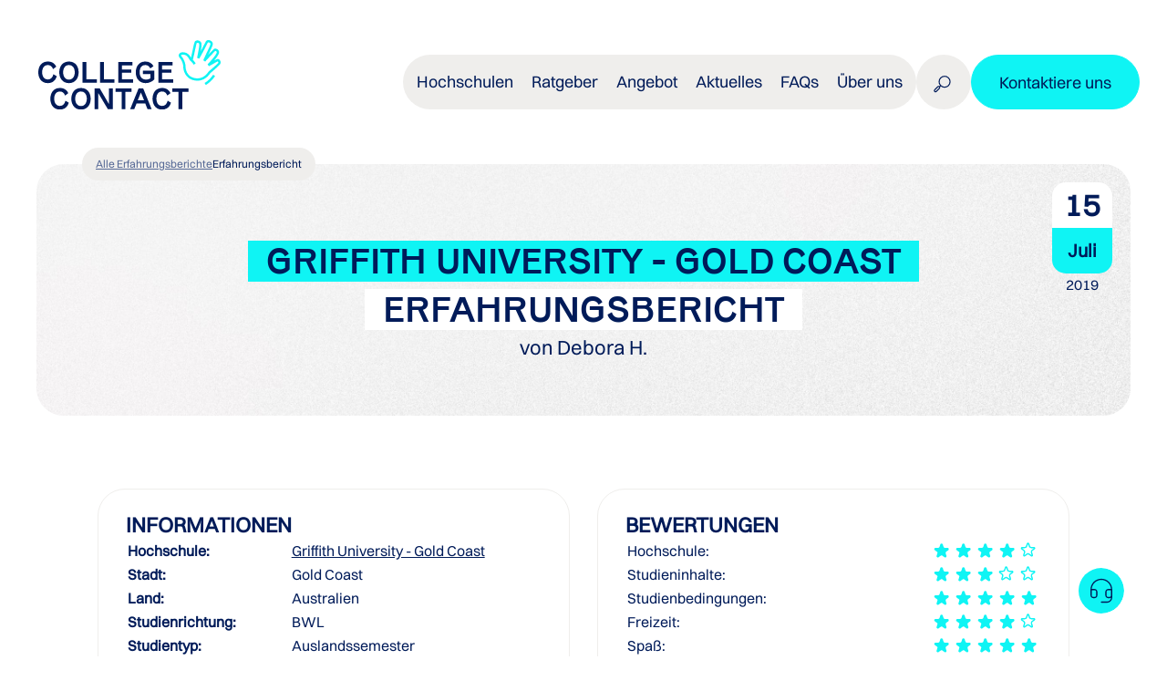

--- FILE ---
content_type: text/html; charset=UTF-8
request_url: https://www.college-contact.com/erfahrungsberichte/debora-h_252519
body_size: 19536
content:
<!doctype html>
<html lang="de">

<head>
    <title>Griffith University &#8211; Gold Coast, Debora H. - College Contact</title><link rel="preload" data-rocket-preload as="image" href="https://www.college-contact.com/wp-content/uploads/2019/07/14505.jpeg" fetchpriority="high">
    <meta http-equiv="Content-Type" content="text/html;charset=UTF-8">
    <meta name="viewport" content="width=device-width, initial-scale=1">
    <meta name='robots' content='index, follow, max-image-preview:large, max-snippet:-1, max-video-preview:-1' />

	<!-- This site is optimized with the Yoast SEO Premium plugin v26.5 (Yoast SEO v26.5) - https://yoast.com/wordpress/plugins/seo/ -->
	<link rel="canonical" href="https://www.college-contact.com/erfahrungsberichte/debora-h_252519/" />
	<meta property="og:locale" content="de_DE" />
	<meta property="og:type" content="article" />
	<meta property="og:title" content="Griffith University &#8211; Gold Coast, Debora H. - College Contact" />
	<meta property="og:description" content="Von der Betreuung in Australien war ich positiv überrascht. Sowohl die Professoren, als auch die Tutoren und das internationale Office haben immer sehr schnell auf E-Mails geantwortet und waren sehr hilfsbereit. Außerdem hatte ich am Anfang ein paar Bedenken&nbsp;bei den ganzen Hausarbeiten und Readings, aber auch diese Angst wurde mir schnell genommen, da die Uni unterschiedliche Programme zur Unterstützung zum Schreiben von Hausarbeiten anbietet. Zusammenfassend bin ich&nbsp;sehr glücklich&nbsp;mein Auslandssemester an der Griffith University gemacht zu haben und&nbsp;kann es jedem nur empfehlen.&nbsp;" />
	<meta property="og:url" content="https://www.college-contact.com/erfahrungsberichte/debora-h_252519/" />
	<meta property="og:site_name" content="College Contact" />
	<meta property="article:modified_time" content="2025-10-29T14:00:29+00:00" />
	<meta name="twitter:card" content="summary_large_image" />
	<script type="application/ld+json" class="yoast-schema-graph">{"@context":"https://schema.org","@graph":[{"@type":"WebPage","@id":"https://www.college-contact.com/erfahrungsberichte/debora-h_252519/","url":"https://www.college-contact.com/erfahrungsberichte/debora-h_252519/","name":"Griffith University - Gold Coast, Debora Hasselbach - College Contact","isPartOf":{"@id":"https://www.college-contact.com/#website"},"datePublished":"2019-07-15T00:00:00+00:00","dateModified":"2025-10-29T14:00:29+00:00","breadcrumb":{"@id":"https://www.college-contact.com/erfahrungsberichte/debora-h_252519/#breadcrumb"},"inLanguage":"de","potentialAction":[{"@type":"ReadAction","target":["https://www.college-contact.com/erfahrungsberichte/debora-h_252519/"]}]},{"@type":"BreadcrumbList","@id":"https://www.college-contact.com/erfahrungsberichte/debora-h_252519/#breadcrumb","itemListElement":[{"@type":"ListItem","position":1,"name":"Home","item":"https://www.college-contact.com/"},{"@type":"ListItem","position":2,"name":"Griffith University &#8211; Gold Coast, Debora Hasselbach"}]},{"@type":"WebSite","@id":"https://www.college-contact.com/#website","url":"https://www.college-contact.com/","name":"College Contact","description":"","potentialAction":[{"@type":"SearchAction","target":{"@type":"EntryPoint","urlTemplate":"https://www.college-contact.com/?s={search_term_string}"},"query-input":{"@type":"PropertyValueSpecification","valueRequired":true,"valueName":"search_term_string"}}],"inLanguage":"de"}]}</script>
	<!-- / Yoast SEO Premium plugin. -->


<link rel='dns-prefetch' href='//ajax.googleapis.com' />
<link rel='dns-prefetch' href='//cdn.jsdelivr.net' />
<link rel='dns-prefetch' href='//cdnjs.cloudflare.com' />

<link rel="alternate" title="oEmbed (JSON)" type="application/json+oembed" href="https://www.college-contact.com/wp-json/oembed/1.0/embed?url=https%3A%2F%2Fwww.college-contact.com%2Ferfahrungsberichte%2Fdebora-h_252519%2F" />
<link rel="alternate" title="oEmbed (XML)" type="text/xml+oembed" href="https://www.college-contact.com/wp-json/oembed/1.0/embed?url=https%3A%2F%2Fwww.college-contact.com%2Ferfahrungsberichte%2Fdebora-h_252519%2F&#038;format=xml" />
<style id='wp-img-auto-sizes-contain-inline-css' type='text/css'>
img:is([sizes=auto i],[sizes^="auto," i]){contain-intrinsic-size:3000px 1500px}
/*# sourceURL=wp-img-auto-sizes-contain-inline-css */
</style>
<link rel='stylesheet' id='rst-gutenberg-blocks-css' href='https://www.college-contact.com/wp-content/themes/collegec-2173/assets/dist/blocks.min.css?ver=6.9' type='text/css' media='all' />
<link data-minify="1" rel='stylesheet' id='slick-css-css' href='https://www.college-contact.com/wp-content/cache/min/1/npm/slick-carousel@1.8.1/slick/slick.css?ver=1761572485' type='text/css' media='all' />
<link data-minify="1" rel='stylesheet' id='app-css' href='https://www.college-contact.com/wp-content/cache/min/1/wp-content/themes/collegec-2173/assets/dist/app.min.css?ver=1761572485' type='text/css' media='all' />
<style id='wp-emoji-styles-inline-css' type='text/css'>

	img.wp-smiley, img.emoji {
		display: inline !important;
		border: none !important;
		box-shadow: none !important;
		height: 1em !important;
		width: 1em !important;
		margin: 0 0.07em !important;
		vertical-align: -0.1em !important;
		background: none !important;
		padding: 0 !important;
	}
/*# sourceURL=wp-emoji-styles-inline-css */
</style>
<style id='wp-block-library-inline-css' type='text/css'>
:root{--wp-block-synced-color:#7a00df;--wp-block-synced-color--rgb:122,0,223;--wp-bound-block-color:var(--wp-block-synced-color);--wp-editor-canvas-background:#ddd;--wp-admin-theme-color:#007cba;--wp-admin-theme-color--rgb:0,124,186;--wp-admin-theme-color-darker-10:#006ba1;--wp-admin-theme-color-darker-10--rgb:0,107,160.5;--wp-admin-theme-color-darker-20:#005a87;--wp-admin-theme-color-darker-20--rgb:0,90,135;--wp-admin-border-width-focus:2px}@media (min-resolution:192dpi){:root{--wp-admin-border-width-focus:1.5px}}.wp-element-button{cursor:pointer}:root .has-very-light-gray-background-color{background-color:#eee}:root .has-very-dark-gray-background-color{background-color:#313131}:root .has-very-light-gray-color{color:#eee}:root .has-very-dark-gray-color{color:#313131}:root .has-vivid-green-cyan-to-vivid-cyan-blue-gradient-background{background:linear-gradient(135deg,#00d084,#0693e3)}:root .has-purple-crush-gradient-background{background:linear-gradient(135deg,#34e2e4,#4721fb 50%,#ab1dfe)}:root .has-hazy-dawn-gradient-background{background:linear-gradient(135deg,#faaca8,#dad0ec)}:root .has-subdued-olive-gradient-background{background:linear-gradient(135deg,#fafae1,#67a671)}:root .has-atomic-cream-gradient-background{background:linear-gradient(135deg,#fdd79a,#004a59)}:root .has-nightshade-gradient-background{background:linear-gradient(135deg,#330968,#31cdcf)}:root .has-midnight-gradient-background{background:linear-gradient(135deg,#020381,#2874fc)}:root{--wp--preset--font-size--normal:16px;--wp--preset--font-size--huge:42px}.has-regular-font-size{font-size:1em}.has-larger-font-size{font-size:2.625em}.has-normal-font-size{font-size:var(--wp--preset--font-size--normal)}.has-huge-font-size{font-size:var(--wp--preset--font-size--huge)}.has-text-align-center{text-align:center}.has-text-align-left{text-align:left}.has-text-align-right{text-align:right}.has-fit-text{white-space:nowrap!important}#end-resizable-editor-section{display:none}.aligncenter{clear:both}.items-justified-left{justify-content:flex-start}.items-justified-center{justify-content:center}.items-justified-right{justify-content:flex-end}.items-justified-space-between{justify-content:space-between}.screen-reader-text{border:0;clip-path:inset(50%);height:1px;margin:-1px;overflow:hidden;padding:0;position:absolute;width:1px;word-wrap:normal!important}.screen-reader-text:focus{background-color:#ddd;clip-path:none;color:#444;display:block;font-size:1em;height:auto;left:5px;line-height:normal;padding:15px 23px 14px;text-decoration:none;top:5px;width:auto;z-index:100000}html :where(.has-border-color){border-style:solid}html :where([style*=border-top-color]){border-top-style:solid}html :where([style*=border-right-color]){border-right-style:solid}html :where([style*=border-bottom-color]){border-bottom-style:solid}html :where([style*=border-left-color]){border-left-style:solid}html :where([style*=border-width]){border-style:solid}html :where([style*=border-top-width]){border-top-style:solid}html :where([style*=border-right-width]){border-right-style:solid}html :where([style*=border-bottom-width]){border-bottom-style:solid}html :where([style*=border-left-width]){border-left-style:solid}html :where(img[class*=wp-image-]){height:auto;max-width:100%}:where(figure){margin:0 0 1em}html :where(.is-position-sticky){--wp-admin--admin-bar--position-offset:var(--wp-admin--admin-bar--height,0px)}@media screen and (max-width:600px){html :where(.is-position-sticky){--wp-admin--admin-bar--position-offset:0px}}

/*# sourceURL=wp-block-library-inline-css */
</style><style id='global-styles-inline-css' type='text/css'>
:root{--wp--preset--aspect-ratio--square: 1;--wp--preset--aspect-ratio--4-3: 4/3;--wp--preset--aspect-ratio--3-4: 3/4;--wp--preset--aspect-ratio--3-2: 3/2;--wp--preset--aspect-ratio--2-3: 2/3;--wp--preset--aspect-ratio--16-9: 16/9;--wp--preset--aspect-ratio--9-16: 9/16;--wp--preset--color--black: #000000;--wp--preset--color--cyan-bluish-gray: #abb8c3;--wp--preset--color--white: #ffffff;--wp--preset--color--pale-pink: #f78da7;--wp--preset--color--vivid-red: #cf2e2e;--wp--preset--color--luminous-vivid-orange: #ff6900;--wp--preset--color--luminous-vivid-amber: #fcb900;--wp--preset--color--light-green-cyan: #7bdcb5;--wp--preset--color--vivid-green-cyan: #00d084;--wp--preset--color--pale-cyan-blue: #8ed1fc;--wp--preset--color--vivid-cyan-blue: #0693e3;--wp--preset--color--vivid-purple: #9b51e0;--wp--preset--gradient--vivid-cyan-blue-to-vivid-purple: linear-gradient(135deg,rgb(6,147,227) 0%,rgb(155,81,224) 100%);--wp--preset--gradient--light-green-cyan-to-vivid-green-cyan: linear-gradient(135deg,rgb(122,220,180) 0%,rgb(0,208,130) 100%);--wp--preset--gradient--luminous-vivid-amber-to-luminous-vivid-orange: linear-gradient(135deg,rgb(252,185,0) 0%,rgb(255,105,0) 100%);--wp--preset--gradient--luminous-vivid-orange-to-vivid-red: linear-gradient(135deg,rgb(255,105,0) 0%,rgb(207,46,46) 100%);--wp--preset--gradient--very-light-gray-to-cyan-bluish-gray: linear-gradient(135deg,rgb(238,238,238) 0%,rgb(169,184,195) 100%);--wp--preset--gradient--cool-to-warm-spectrum: linear-gradient(135deg,rgb(74,234,220) 0%,rgb(151,120,209) 20%,rgb(207,42,186) 40%,rgb(238,44,130) 60%,rgb(251,105,98) 80%,rgb(254,248,76) 100%);--wp--preset--gradient--blush-light-purple: linear-gradient(135deg,rgb(255,206,236) 0%,rgb(152,150,240) 100%);--wp--preset--gradient--blush-bordeaux: linear-gradient(135deg,rgb(254,205,165) 0%,rgb(254,45,45) 50%,rgb(107,0,62) 100%);--wp--preset--gradient--luminous-dusk: linear-gradient(135deg,rgb(255,203,112) 0%,rgb(199,81,192) 50%,rgb(65,88,208) 100%);--wp--preset--gradient--pale-ocean: linear-gradient(135deg,rgb(255,245,203) 0%,rgb(182,227,212) 50%,rgb(51,167,181) 100%);--wp--preset--gradient--electric-grass: linear-gradient(135deg,rgb(202,248,128) 0%,rgb(113,206,126) 100%);--wp--preset--gradient--midnight: linear-gradient(135deg,rgb(2,3,129) 0%,rgb(40,116,252) 100%);--wp--preset--font-size--small: 13px;--wp--preset--font-size--medium: 20px;--wp--preset--font-size--large: 36px;--wp--preset--font-size--x-large: 42px;--wp--preset--spacing--20: 0.44rem;--wp--preset--spacing--30: 0.67rem;--wp--preset--spacing--40: 1rem;--wp--preset--spacing--50: 1.5rem;--wp--preset--spacing--60: 2.25rem;--wp--preset--spacing--70: 3.38rem;--wp--preset--spacing--80: 5.06rem;--wp--preset--shadow--natural: 6px 6px 9px rgba(0, 0, 0, 0.2);--wp--preset--shadow--deep: 12px 12px 50px rgba(0, 0, 0, 0.4);--wp--preset--shadow--sharp: 6px 6px 0px rgba(0, 0, 0, 0.2);--wp--preset--shadow--outlined: 6px 6px 0px -3px rgb(255, 255, 255), 6px 6px rgb(0, 0, 0);--wp--preset--shadow--crisp: 6px 6px 0px rgb(0, 0, 0);}:where(.is-layout-flex){gap: 0.5em;}:where(.is-layout-grid){gap: 0.5em;}body .is-layout-flex{display: flex;}.is-layout-flex{flex-wrap: wrap;align-items: center;}.is-layout-flex > :is(*, div){margin: 0;}body .is-layout-grid{display: grid;}.is-layout-grid > :is(*, div){margin: 0;}:where(.wp-block-columns.is-layout-flex){gap: 2em;}:where(.wp-block-columns.is-layout-grid){gap: 2em;}:where(.wp-block-post-template.is-layout-flex){gap: 1.25em;}:where(.wp-block-post-template.is-layout-grid){gap: 1.25em;}.has-black-color{color: var(--wp--preset--color--black) !important;}.has-cyan-bluish-gray-color{color: var(--wp--preset--color--cyan-bluish-gray) !important;}.has-white-color{color: var(--wp--preset--color--white) !important;}.has-pale-pink-color{color: var(--wp--preset--color--pale-pink) !important;}.has-vivid-red-color{color: var(--wp--preset--color--vivid-red) !important;}.has-luminous-vivid-orange-color{color: var(--wp--preset--color--luminous-vivid-orange) !important;}.has-luminous-vivid-amber-color{color: var(--wp--preset--color--luminous-vivid-amber) !important;}.has-light-green-cyan-color{color: var(--wp--preset--color--light-green-cyan) !important;}.has-vivid-green-cyan-color{color: var(--wp--preset--color--vivid-green-cyan) !important;}.has-pale-cyan-blue-color{color: var(--wp--preset--color--pale-cyan-blue) !important;}.has-vivid-cyan-blue-color{color: var(--wp--preset--color--vivid-cyan-blue) !important;}.has-vivid-purple-color{color: var(--wp--preset--color--vivid-purple) !important;}.has-black-background-color{background-color: var(--wp--preset--color--black) !important;}.has-cyan-bluish-gray-background-color{background-color: var(--wp--preset--color--cyan-bluish-gray) !important;}.has-white-background-color{background-color: var(--wp--preset--color--white) !important;}.has-pale-pink-background-color{background-color: var(--wp--preset--color--pale-pink) !important;}.has-vivid-red-background-color{background-color: var(--wp--preset--color--vivid-red) !important;}.has-luminous-vivid-orange-background-color{background-color: var(--wp--preset--color--luminous-vivid-orange) !important;}.has-luminous-vivid-amber-background-color{background-color: var(--wp--preset--color--luminous-vivid-amber) !important;}.has-light-green-cyan-background-color{background-color: var(--wp--preset--color--light-green-cyan) !important;}.has-vivid-green-cyan-background-color{background-color: var(--wp--preset--color--vivid-green-cyan) !important;}.has-pale-cyan-blue-background-color{background-color: var(--wp--preset--color--pale-cyan-blue) !important;}.has-vivid-cyan-blue-background-color{background-color: var(--wp--preset--color--vivid-cyan-blue) !important;}.has-vivid-purple-background-color{background-color: var(--wp--preset--color--vivid-purple) !important;}.has-black-border-color{border-color: var(--wp--preset--color--black) !important;}.has-cyan-bluish-gray-border-color{border-color: var(--wp--preset--color--cyan-bluish-gray) !important;}.has-white-border-color{border-color: var(--wp--preset--color--white) !important;}.has-pale-pink-border-color{border-color: var(--wp--preset--color--pale-pink) !important;}.has-vivid-red-border-color{border-color: var(--wp--preset--color--vivid-red) !important;}.has-luminous-vivid-orange-border-color{border-color: var(--wp--preset--color--luminous-vivid-orange) !important;}.has-luminous-vivid-amber-border-color{border-color: var(--wp--preset--color--luminous-vivid-amber) !important;}.has-light-green-cyan-border-color{border-color: var(--wp--preset--color--light-green-cyan) !important;}.has-vivid-green-cyan-border-color{border-color: var(--wp--preset--color--vivid-green-cyan) !important;}.has-pale-cyan-blue-border-color{border-color: var(--wp--preset--color--pale-cyan-blue) !important;}.has-vivid-cyan-blue-border-color{border-color: var(--wp--preset--color--vivid-cyan-blue) !important;}.has-vivid-purple-border-color{border-color: var(--wp--preset--color--vivid-purple) !important;}.has-vivid-cyan-blue-to-vivid-purple-gradient-background{background: var(--wp--preset--gradient--vivid-cyan-blue-to-vivid-purple) !important;}.has-light-green-cyan-to-vivid-green-cyan-gradient-background{background: var(--wp--preset--gradient--light-green-cyan-to-vivid-green-cyan) !important;}.has-luminous-vivid-amber-to-luminous-vivid-orange-gradient-background{background: var(--wp--preset--gradient--luminous-vivid-amber-to-luminous-vivid-orange) !important;}.has-luminous-vivid-orange-to-vivid-red-gradient-background{background: var(--wp--preset--gradient--luminous-vivid-orange-to-vivid-red) !important;}.has-very-light-gray-to-cyan-bluish-gray-gradient-background{background: var(--wp--preset--gradient--very-light-gray-to-cyan-bluish-gray) !important;}.has-cool-to-warm-spectrum-gradient-background{background: var(--wp--preset--gradient--cool-to-warm-spectrum) !important;}.has-blush-light-purple-gradient-background{background: var(--wp--preset--gradient--blush-light-purple) !important;}.has-blush-bordeaux-gradient-background{background: var(--wp--preset--gradient--blush-bordeaux) !important;}.has-luminous-dusk-gradient-background{background: var(--wp--preset--gradient--luminous-dusk) !important;}.has-pale-ocean-gradient-background{background: var(--wp--preset--gradient--pale-ocean) !important;}.has-electric-grass-gradient-background{background: var(--wp--preset--gradient--electric-grass) !important;}.has-midnight-gradient-background{background: var(--wp--preset--gradient--midnight) !important;}.has-small-font-size{font-size: var(--wp--preset--font-size--small) !important;}.has-medium-font-size{font-size: var(--wp--preset--font-size--medium) !important;}.has-large-font-size{font-size: var(--wp--preset--font-size--large) !important;}.has-x-large-font-size{font-size: var(--wp--preset--font-size--x-large) !important;}
/*# sourceURL=global-styles-inline-css */
</style>

<style id='classic-theme-styles-inline-css' type='text/css'>
/*! This file is auto-generated */
.wp-block-button__link{color:#fff;background-color:#32373c;border-radius:9999px;box-shadow:none;text-decoration:none;padding:calc(.667em + 2px) calc(1.333em + 2px);font-size:1.125em}.wp-block-file__button{background:#32373c;color:#fff;text-decoration:none}
/*# sourceURL=/wp-includes/css/classic-themes.min.css */
</style>
<script data-minify="1" type="text/javascript" src="https://www.college-contact.com/wp-content/cache/min/1/ajax/libs/jquery/3.3.1/jquery.min.js?ver=1761572485" id="jquery-js"></script>
<link rel="https://api.w.org/" href="https://www.college-contact.com/wp-json/" /><link rel="alternate" title="JSON" type="application/json" href="https://www.college-contact.com/wp-json/wp/v2/reviews/386970" /><link rel="EditURI" type="application/rsd+xml" title="RSD" href="https://www.college-contact.com/xmlrpc.php?rsd" />
<meta name="generator" content="WordPress 6.9" />
<link rel='shortlink' href='https://www.college-contact.com/?p=386970' />
<meta name="generator" content="webp-uploads 2.6.0">
<link rel="icon" href="https://www.college-contact.com/wp-content/uploads/cropped-CollegeContact_Favicon_BritishSea-CaliforniaSky_rgb@2x-32x32.webp" sizes="32x32" />
<link rel="icon" href="https://www.college-contact.com/wp-content/uploads/cropped-CollegeContact_Favicon_BritishSea-CaliforniaSky_rgb@2x-192x192.webp" sizes="192x192" />
<link rel="apple-touch-icon" href="https://www.college-contact.com/wp-content/uploads/cropped-CollegeContact_Favicon_BritishSea-CaliforniaSky_rgb@2x-180x180.webp" />
<meta name="msapplication-TileImage" content="https://www.college-contact.com/wp-content/uploads/cropped-CollegeContact_Favicon_BritishSea-CaliforniaSky_rgb@2x-270x270.webp" />
		<style type="text/css" id="wp-custom-css">
			.single-news .teaser {
	display: none;
}

.single-universities .hero-page__content {
	position: static;
}		</style>
		
	<!-- Matomo -->

<script>

  var _paq = window._paq = window._paq || [];

  /* tracker methods like "setCustomDimension" should be called before "trackPageView" */

  _paq.push(['trackPageView']);

  _paq.push(['enableLinkTracking']);

  (function() {

    var u="https://collegecontact.matomo.cloud/";

    _paq.push(['setTrackerUrl', u+'matomo.php']);

    _paq.push(['setSiteId', '1']);

    var d=document, g=d.createElement('script'), s=d.getElementsByTagName('script')[0];

    g.async=true; g.src='https://cdn.matomo.cloud/collegecontact.matomo.cloud/matomo.js'; s.parentNode.insertBefore(g,s);

  })();

</script>

<!-- End Matomo Code -->
	
<meta name="generator" content="WP Rocket 3.18.3" data-wpr-features="wpr_minify_js wpr_oci wpr_minify_css wpr_preload_links wpr_desktop" /></head>

<body class="wp-singular reviews-template-default single single-reviews postid-386970 wp-theme-collegec-2173">

    <header  class="header">
        <div  class="cc-container cc-container_wide header__container">
                                        <a href="https://www.college-contact.com" class="header__logo">
                    <img src="https://www.college-contact.com/wp-content/uploads/2025/02/CollegeContact–Logo-Hero.svg" alt="">
                </a>
                                        <p class="header__slogan">Bereit für deine beste Zeit.</p>
                        <div  class="header__scroll">
                <div class="header__scroll-wrapper">
                    <div class="header__scroll-wrapper_inner">
                        <div class="header__menu">
                            <!-- <nav class="main-menu-container">
                                <ul class="header__nav menu__nav">
                                    <li>
                                        <a href="#">Hochschulen</a>
                                        <div class="sub-menu three-col-sub-menu">
                                            <div class="sub-menu__wrapper three-col-sub-menu__wrapper">
                                                <div class="sub-menu__back">Zurück</div>
                                                <div class="three-col-sub-menu__cols">
                                                    <div class="three-col-sub-menu__col">
                                                        <h3 class="three-col-sub-menu__col-title">Nach Land</h3>
                                                        <ul class="three-col-sub-menu__col-list">
                                                            <li><a href="#">USA</a></li>
                                                            <li><a href="#">Kanada</a></li>
                                                            <li><a href="#">USA</a></li>
                                                            <li><a href="#">Kanada</a></li>
                                                            <li><a href="#">Australien</a></li>
                                                            <li><a href="#">Spanien</a></li>
                                                            <li><a href="#">China</a></li>
                                                            <li><a href="#">Kanada</a></li>
                                                            <li><a class="three-col-sub-menu__col-list_last-link" href="#">Alle Länder</a></li>
                                                        </ul>
                                                    </div>
                                                    <div class="three-col-sub-menu__col">
                                                        <h3 class="three-col-sub-menu__col-title">NacH studienprogramm </h3>
                                                        <ul class="three-col-sub-menu__col-list">
                                                            <li><a href="#">USA</a></li>
                                                            <li><a href="#">Kanada</a></li>
                                                            <li><a href="#">USA</a></li>
                                                            <li><a href="#">Kanada</a></li>
                                                            <li><a href="#">Australien</a></li>
                                                            <li><a href="#">Spanien</a></li>
                                                            <li><a href="#">China</a></li>
                                                            <li><a href="#">Kanada</a></li>
                                                            <li><a class="three-col-sub-menu__col-list_last-link" href="#">Alle Länder</a></li>
                                                        </ul>
                                                    </div>
                                                    <div class="three-col-sub-menu__col">
                                                        <h3 class="three-col-sub-menu__col-title">Nach studienrichtung</h3>
                                                        <ul class="three-col-sub-menu__col-list">
                                                            <li><a href="#">USA</a></li>
                                                            <li><a href="#">Kanada</a></li>
                                                            <li><a href="#">USA</a></li>
                                                            <li><a href="#">Kanada</a></li>
                                                            <li><a href="#">Australien</a></li>
                                                            <li><a href="#">Spanien</a></li>
                                                            <li><a href="#">China</a></li>
                                                            <li><a href="#">Kanada</a></li>
                                                            <li><a class="three-col-sub-menu__col-list_last-link" href="#">Alle Länder</a></li>
                                                        </ul>
                                                    </div>
                                                </div>
                                                <div class="three-col-sub-menu__btn">
                                                    <a href="#" class="btn">
                                                        <span>Alle Hochschulen</span>
                                                    </a>
                                                </div>
                                            </div>
                                        </div>
                                    </li>
                                    <li>
                                        <a href="#">Ratgeber</a>
                                        <div class="sub-menu four-col-sub-menu">
                                            <div class="sub-menu__wrapper four-col-sub-menu__wrapper">
                                                <div class="sub-menu__back">Zurück</div>
                                                <div class="four-col-sub-menu__cols">
                                                    <div class="four-col-sub-menu__col">
                                                        <h3 class="four-col-sub-menu__col-title">Länder</h3>
                                                        <ul class="four-col-sub-menu__col-list">
                                                            <li><a href="#">USA</a></li>
                                                            <li><a href="#">Kanada</a></li>
                                                            <li><a href="#">USA</a></li>
                                                            <li><a href="#">Kanada</a></li>
                                                            <li><a href="#">Australien</a></li>
                                                            <li><a href="#">Spanien</a></li>
                                                            <li><a href="#">China</a></li>
                                                            <li><a href="#">Kanada</a></li>
                                                            <li><a class="four-col-sub-menu__col-list_last-link" href="#">Alle Länder</a></li>
                                                        </ul>
                                                    </div>
                                                    <div class="four-col-sub-menu__col">
                                                        <h3 class="four-col-sub-menu__col-title">studienProgramme</h3>
                                                        <ul class="four-col-sub-menu__col-list">
                                                            <li><a href="#">USA</a></li>
                                                            <li><a href="#">Kanada</a></li>
                                                            <li><a href="#">USA</a></li>
                                                            <li><a href="#">Kanada</a></li>
                                                            <li><a href="#">Australien</a></li>
                                                            <li><a href="#">Spanien</a></li>
                                                            <li><a href="#">China</a></li>
                                                            <li><a href="#">Kanada</a></li>
                                                            <li><a class="four-col-sub-menu__col-list_last-link" href="#">Alle Länder</a></li>
                                                        </ul>
                                                    </div>
                                                    <div class="four-col-sub-menu__col">
                                                        <h3 class="four-col-sub-menu__col-title">Orientierung</h3>
                                                        <ul class="four-col-sub-menu__col-list">
                                                            <li><a href="#">USA</a></li>
                                                            <li><a href="#">Kanada</a></li>
                                                            <li><a href="#">USA</a></li>
                                                            <li><a href="#">Kanada</a></li>
                                                            <li><a href="#">Australien</a></li>
                                                            <li><a href="#">Spanien</a></li>
                                                            <li><a href="#">China</a></li>
                                                            <li><a href="#">Kanada</a></li>
                                                            <li><a class="four-col-sub-menu__col-list_last-link" href="#">Alle Länder</a></li>
                                                        </ul>
                                                    </div>
                                                    <div class="four-col-sub-menu__col">
                                                        <h3 class="four-col-sub-menu__col-title">Finanzen</h3>
                                                        <ul class="four-col-sub-menu__col-list">
                                                            <li><a href="#">USA</a></li>
                                                            <li><a href="#">Kanada</a></li>
                                                            <li><a href="#">USA</a></li>
                                                            <li><a href="#">Kanada</a></li>
                                                            <li><a href="#">Australien</a></li>
                                                            <li><a href="#">Spanien</a></li>
                                                            <li><a href="#">China</a></li>
                                                            <li><a href="#">Kanada</a></li>
                                                            <li><a class="four-col-sub-menu__col-list_last-link" href="#">Alle Länder</a></li>
                                                        </ul>
                                                    </div>
                                                </div>
                                                <div class="four-col-sub-menu__btn">
                                                    <a href="#" class="btn btn_underlined">
                                                        <span>Zum Ratgeber</span>
                                                    </a>
                                                </div>
                                            </div>
                                        </div>
                                    </li>
                                    <li>
                                        <a href="#">Angebot</a>
                                        <div class="sub-menu one-col-sub-menu">
                                            <div class="sub-menu__wrapper one-col-sub-menu__wrapper">
                                                <div class="sub-menu__back">Zurück</div>
                                                <ul class="one-col-sub-menu__list">
                                                    <li><a href="#">Bewerbungsschritte</a></li>
                                                    <li><a href="#">Serviceangebote für Bildungseinrichtung</a></li>
                                                    <li><a href="#">Service Angebote für studierende</a></li>
                                                    <li><a href="#">Service for partner universities</a></li>
                                                </ul>
                                            </div>
                                        </div>
                                    </li>
                                    <li>
                                        <a href="#">Aktuelles</a>
                                        <div class="sub-menu two-col-sub-menu">
                                            <div class="sub-menu__wrapper two-col-sub-menu__wrapper">
                                                <div class="sub-menu__back">Zurück</div>
                                                <div class="two-col-sub-menu__left">
                                                    <ul>
                                                        <li><a href="#" class="two-col-sub-menu__left_active">Erfahrungsberichte</a></li>
                                                        <li><a href="#">News</a></li>
                                                        <li><a href="#">STipendien</a></li>
                                                        <li><a href="#">Veranstaltungen</a></li>
                                                        <li><a href="#">Podcast</a></li>
                                                    </ul>
                                                </div>
                                                <div class="two-col-sub-menu__right">
                                                    <div class="two-col-sub-menu__right-grid">
                                                        <div class="two-col-sub-menu__right-grid-item">
                                                            <div class="two-col-sub-menu__right-grid-item-img">
                                                                <div class="two-col-sub-menu__right-grid-item-img-wrapper">
                                                                    <img src="https://www.college-contact.com/wp-content/themes/collegec-2173/assets/src/img/new1.jpeg" alt="">
                                                                </div>
                                                                <div class="two-col-sub-menu__right-grid-item-cat">Aktuelle erfahrung</div>
                                                            </div>
                                                            <div class="two-col-sub-menu__right-grid-item-info">
                                                                <h4 class="two-col-sub-menu__right-grid-item-title">College Contact jetzt im neuen Look!</h4>
                                                                <div class="two-col-sub-menu__right-grid-item-description">Lorem ipsum dolor sit amet, consectetur adipiscing elit. Vivamus euismod sapien in nisi consequat, vel elementum lacus tincidunt. </div>
                                                                <div class="two-col-sub-menu__right-grid-item-link">
                                                                    <a href="#" class="text-link">
                                                                        <span>Mehr dazu</span>
                                                                    </a>
                                                                </div>
                                                            </div>
                                                        </div>
                                                        <div class="two-col-sub-menu__right-grid-item">
                                                            <div class="two-col-sub-menu__right-grid-item-img">
                                                                <div class="two-col-sub-menu__right-grid-item-img-wrapper">
                                                                    <img src="https://www.college-contact.com/wp-content/themes/collegec-2173/assets/src/img/new1.jpeg" alt="">
                                                                </div>
                                                                <div class="two-col-sub-menu__right-grid-item-cat">Aktuelle erfahrung</div>
                                                            </div>
                                                            <div class="two-col-sub-menu__right-grid-item-info">
                                                                <h4 class="two-col-sub-menu__right-grid-item-title">College Contact jetzt im neuen Look!</h4>
                                                                <div class="two-col-sub-menu__right-grid-item-description">Lorem ipsum dolor sit amet, consectetur adipiscing elit. Vivamus euismod sapien in nisi consequat, vel elementum lacus tincidunt. </div>
                                                                <div class="two-col-sub-menu__right-grid-item-link">
                                                                    <a href="#" class="text-link">
                                                                        <span>Mehr dazu</span>
                                                                    </a>
                                                                </div>
                                                            </div>
                                                        </div>
                                                        <div class="two-col-sub-menu__right-grid-item">
                                                            <div class="two-col-sub-menu__right-grid-item-img">
                                                                <div class="two-col-sub-menu__right-grid-item-img-wrapper">
                                                                    <img src="https://www.college-contact.com/wp-content/themes/collegec-2173/assets/src/img/new1.jpeg" alt="">
                                                                </div>
                                                                <div class="two-col-sub-menu__right-grid-item-cat">Aktuelle erfahrung</div>
                                                            </div>
                                                            <div class="two-col-sub-menu__right-grid-item-info">
                                                                <h4 class="two-col-sub-menu__right-grid-item-title">College Contact jetzt im neuen Look!</h4>
                                                                <div class="two-col-sub-menu__right-grid-item-description">Lorem ipsum dolor sit amet, consectetur adipiscing elit. Vivamus euismod sapien in nisi consequat, vel elementum lacus tincidunt. </div>
                                                                <div class="two-col-sub-menu__right-grid-item-link">
                                                                    <a href="#" class="text-link">
                                                                        <span>Mehr dazu</span>
                                                                    </a>
                                                                </div>
                                                            </div>
                                                        </div>
                                                    </div>
                                                </div>
                                            </div>
                                        </div>
                                    </li>
                                    <li>
                                        <a href="#">FAQs</a>
                                    </li>
                                    <li>
                                        <a href="#">Über uns</a>
                                        <div class="sub-menu one-col-sub-menu">
                                            <div class="sub-menu__wrapper one-col-sub-menu__wrapper">
                                                <div class="sub-menu__back">Zurück</div>
                                                <ul class="one-col-sub-menu__list">
                                                    <li><a href="#">Unternehmen</a></li>
                                                    <li><a href="#">Team</a></li>
                                                    <li><a href="#">Jobs</a></li>
                                                </ul>
                                            </div>
                                        </div>
                                    </li>
                                </ul>
                            </nav> -->
                            <nav class="main-menu-container"><ul class="header__nav menu__nav"><li id="menu-item-51" class="menu-item menu-item-type-custom menu-item-object-custom menu-item-51 menu-type-three-column"><a>Hochschulen</a><div class="sub-menu three-col-sub-menu"><div class="sub-menu__wrapper three-col-sub-menu__wrapper"><div class="sub-menu__back">Zurück</div><div class="three-col-sub-menu__cols"><div class="three-col-sub-menu__col"><h3 class="three-col-sub-menu__col-title">Nach Land</h3><ul class="three-col-sub-menu__col-list"><li><a href="/hochschulen/?land=12">USA</a></li><li><a href="/hochschulen/?land=92">Kanada</a></li><li><a href="/hochschulen/?land=67">Australien</a></li><li><a href="/hochschulen/?land=6">Neuseeland</a></li><li><a href="/hochschulen/?land=123">Singapur</a></li><li><a href="/hochschulen/?land=73">Großbritannien</a></li><li><a href="/hochschulen/?land=173">Irland</a></li><li><a href="/hochschulen/?land=98">Spanien</a></li><li><a class="three-col-sub-menu__col-list_last-link" href="https://college-contact.com/hochschulen/">Alle Länder</a></li></ul></div><div class="three-col-sub-menu__col"><h3 class="three-col-sub-menu__col-title">Nach Studienprogramm</h3><ul class="three-col-sub-menu__col-list"><li><a href="/hochschulen/?studienprogramm=86">Auslandssemester</a></li><li><a href="/hochschulen/?studienprogramm=146">Academic Gap Year</a></li><li><a href="/hochschulen/?studienprogramm=77">Summer Sessions</a></li><li><a href="/hochschulen/?studienprogramm=82">Associatestudium</a></li><li><a href="/hochschulen/?studienprogramm=71">Bachelorstudium</a></li><li><a href="/hochschulen/?studienprogramm=80">Masterstudium</a></li><li><a href="/hochschulen/?studienprogramm=94">Aufbaustudium</a></li><li><a href="/hochschulen/?studienprogramm=38">Promotion</a></li><li><a class="three-col-sub-menu__col-list_last-link" href="https://college-contact.com/hochschulen/">Alle Studienprogramme</a></li></ul></div><div class="three-col-sub-menu__col"><h3 class="three-col-sub-menu__col-title">Nach Studienrichtung</h3><ul class="three-col-sub-menu__col-list"><li><a href="/hochschulen/?studienrichtung=377">Sprach- und Kulturwissenschaften</a></li><li><a href="/hochschulen/?studienrichtung=43">Gesellschaftswissenschaften</a></li><li><a href="/hochschulen/?studienrichtung=394">Wirtschaft</a></li><li><a href="/hochschulen/?studienrichtung=322">Ingenieurwissenschaften</a></li><li><a href="/hochschulen/?studienrichtung=281">Naturwissenschaften</a></li><li><a href="/hochschulen/?studienrichtung=362">Recht und Verwaltung</a></li><li><a href="/hochschulen/?studienrichtung=315">Gesundheit</a></li><li><a href="/hochschulen/?studienrichtung=354">Pädagogik und Lehramt</a></li><li><a class="three-col-sub-menu__col-list_last-link" href="https://college-contact.com/hochschulen/">Alle Studienrichtungen</a></li></ul></div></div><div class="three-col-sub-menu__btn"><a class="btn" href="https://college-contact.com/hochschulen/"><span>Alle Hochschulen</span></a></div></div></div></li>
<li id="menu-item-52" class="menu-item menu-item-type-custom menu-item-object-custom menu-item-52 menu-type-four-column"><a>Ratgeber</a><div class="sub-menu four-col-sub-menu"><div class="sub-menu__wrapper four-col-sub-menu__wrapper"><div class="sub-menu__back">Zurück</div><div class="four-col-sub-menu__cols"><div class="four-col-sub-menu__col"><h3 class="four-col-sub-menu__col-title">Länder</h3><ul class="four-col-sub-menu__col-list"><li><a href="https://www.college-contact.com/usa/">USA</a></li><li><a href="https://www.college-contact.com/kanada/">Kanada</a></li><li><a href="https://college-contact.com/australien">Australien</a></li><li><a href="https://www.college-contact.com/neuseeland/">Neuseeland</a></li><li><a href="https://www.college-contact.com/singapur/">Singapur</a></li><li><a href="https://www.college-contact.com/grossbritannien/">Großbritannien</a></li><li><a href="https://www.college-contact.com/irland/">Irland</a></li><li><a href="https://www.college-contact.com/spanien/">Spanien</a></li><li><a class="four-col-sub-menu__col-list_last-link" href="https://www.college-contact.com/studienlaender/">Mehr zu den Studienländern</a></li></ul></div><div class="four-col-sub-menu__col"><h3 class="four-col-sub-menu__col-title">Studienprogramme</h3><ul class="four-col-sub-menu__col-list"><li><a href="https://www.college-contact.com/auslandssemester/">Auslandssemester</a></li><li><a href="https://www.college-contact.com/academic-gap-year/">Academic Gap Year</a></li><li><a href="https://www.college-contact.com/summer-sessions/">Summer Session / Summer School</a></li><li><a href="https://www.college-contact.com/bachelorstudium/">Bachelorstudium</a></li><li><a href="https://www.college-contact.com/masterstudium/">Masterstudium</a></li><li><a href="https://www.college-contact.com/promotion/">Promotion</a></li><li><a href="https://www.college-contact.com/aufbaustudium/">Aufbaustudium</a></li><li><a href="https://www.college-contact.com/ratgeber/studienprogramme/auslandspraktikum/">Auslandspraktikum</a></li><li><a class="four-col-sub-menu__col-list_last-link" href="https://www.college-contact.com/studienprogramme/">Mehr zu den Studienprogrammen</a></li></ul></div><div class="four-col-sub-menu__col"><h3 class="four-col-sub-menu__col-title">Orientierung</h3><ul class="four-col-sub-menu__col-list"><li><a href="https://www.college-contact.com/orientierung/gruende-auslandsstudium/">Gründe für ein Auslandsstudium</a></li><li><a href="https://www.college-contact.com/orientierung/arten-auslandsstudium/">Arten des Auslandsstudiums</a></li><li><a href="https://www.college-contact.com/orientierung/wege-auslandsstudium/">Wege zum Auslandsstudium</a></li><li><a href="https://www.college-contact.com/orientierung/wahl-studienland-auslandsstudium/">Wahl des Studienlandes</a></li><li><a href="https://www.college-contact.com/orientierung/wahl-hochschule-auslandsstudium/">Wahl der Hochschule</a></li><li><a href="https://www.college-contact.com/orientierung/wahl-studienfach-auslandsstudium/">Wahl des Studienfachs</a></li><li><a href="https://www.college-contact.com/orientierung/auslandsstudium-kind/">Auslandsstudium mit Kind</a></li><li><a href="https://www.college-contact.com/orientierung/auslandsstudium-chronische-krankheiten/">Auslandsstudium mit chronischen Krankheiten</a></li><li><a class="four-col-sub-menu__col-list_last-link" href="https://www.college-contact.com/orientierung/">Mehr zur Orientierung</a></li></ul></div><div class="four-col-sub-menu__col"><h3 class="four-col-sub-menu__col-title">Finanzen</h3><ul class="four-col-sub-menu__col-list"><li><a href="https://www.college-contact.com/finanzen/auslandsbafoeg/">Auslands-BAföG</a></li><li><a href="https://www.college-contact.com/stipendien/">Stipendien</a></li><li><a href="https://www.college-contact.com/finanzen/begabtenfoerderungen-stiftungen/">Förderungen / Stiftungen</a></li><li><a href="https://www.college-contact.com/finanzen/studienkredite/">Studienkredite</a></li><li><a href="https://www.college-contact.com/finanzen/steuerliche-absetzbarkeit/">Steuerliche Absetzbarkeit</a></li><li><a href="https://www.college-contact.com/finanzen/kindergeld/">Kindergeld im Auslandsstudium</a></li><li><a href="https://www.college-contact.com/finanzen/oesterreich/">Finanzierungsmöglichkeiten für Österreicher*innen</a></li><li><a href="https://www.college-contact.com/finanzen/schweiz/">Finanzierungsmöglichkeiten für Schweizer*innen</a></li><li><a class="four-col-sub-menu__col-list_last-link" href="https://www.college-contact.com/finanzen/">Mehr zu den Finanzen</a></li></ul></div></div><div class="four-col-sub-menu__btn"><a class="btn" href="https://college-contact.com/ratgeber/"><span>Zum vollständigen Ratgeber</span></a></div></div></div></li>
<li id="menu-item-53" class="menu-item menu-item-type-custom menu-item-object-custom menu-item-53 menu-type-one-column"><a href="#">Angebot</a><div class="sub-menu one-col-sub-menu"><div class="sub-menu__wrapper one-col-sub-menu__wrapper"><div class="sub-menu__back">Zurück</div><ul class="one-col-sub-menu__list"><li><a href="https://college-contact.com/Bewerbungsschritte/">Bewerbungsschritte</a></li><li><a href="https://college-contact.com/ueberuns/unser-service/">Unser Angebot für Studierende</a></li><li><a href="https://college-contact.com/partner/serviceangebot-bildungseinrichtungen/">Unser Angebot für Bildungseinrichtungen</a></li><li><a href="https://college-contact.com/services-for-partner-universities/">Our Services for University Partners</a></li></ul></div></div></li>
<li id="menu-item-54" class="menu-item menu-item-type-custom menu-item-object-custom menu-item-54 menu-type-two-column"><a href="#">Aktuelles</a><div class="sub-menu two-col-sub-menu"><div class="sub-menu__wrapper two-col-sub-menu__wrapper"><div class="sub-menu__back">Zurück</div><div class="two-col-sub-menu__left"><ul><li><a href="https://college-contact.com/erfahrungsberichte/">Erfahrungsberichte</a></li><li><a href="https://college-contact.com/veranstaltungen/">Veranstaltungen</a></li><li><a href="https://www.college-contact.com/messe/">Study Abroad Messe</a></li><li><a href="https://college-contact.com/stipendien/">Stipendien</a></li><li><a href="https://college-contact.com/news/">News</a></li><li><a href="https://college-contact.com/podcast/">Podcast</a></li></ul></div><div class="two-col-sub-menu__right"><div class="two-col-sub-menu__right-grid"><div class="two-col-sub-menu__right-grid-item"><div class="two-col-sub-menu__right-grid-item-img"><div class="two-col-sub-menu__right-grid-item-img-wrapper"><img width="1536" height="2048" src="https://www.college-contact.com/wp-content/uploads/IMG_0590.webp" class="attachment-post-thumbnail size-post-thumbnail wp-post-image" alt="" decoding="async" fetchpriority="high" srcset="https://www.college-contact.com/wp-content/uploads/IMG_0590.webp 1536w, https://www.college-contact.com/wp-content/uploads/IMG_0590-768x1024.webp 768w, https://www.college-contact.com/wp-content/uploads/IMG_0590-1152x1536.webp 1152w" sizes="(max-width: 1536px) 100vw, 1536px" /></div><div class="two-col-sub-menu__right-grid-item-cat" data-post-type="reviews">Erfahrungsbericht</div></div><div class="two-col-sub-menu__right-grid-item-info"><h4 class="two-col-sub-menu__right-grid-item-title">Bond University, Nadja A.</h4><div class="two-col-sub-menu__right-grid-item-description">"Ich würde mich immer wieder für die Bond Universität entscheiden. Der Campus, die Umgebung, die Natur der Gold Coast sprechen für sich. Die Vorlesungen haben hohe Standards und machen Spaß. Die sozialen Aktivitäten, für die trotzdem genug Zeit bleibt, sind für jeden zugänglich und man wird sehr herzlich aufgenommen."</div><div class="two-col-sub-menu__right-grid-item-link"><a class="text-link" href="https://www.college-contact.com/erfahrungsberichte/bond-university-nadja-a/"><span>Mehr erfahren</span></a></div></div></div><div class="two-col-sub-menu__right-grid-item"><div class="two-col-sub-menu__right-grid-item-img"><div class="two-col-sub-menu__right-grid-item-img-wrapper"><img width="1000" height="750" src="https://www.college-contact.com/wp-content/uploads/anita_celine_zusammen.webp" class="attachment-post-thumbnail size-post-thumbnail wp-post-image" alt="" decoding="async" srcset="https://www.college-contact.com/wp-content/uploads/anita_celine_zusammen.webp 1000w, https://www.college-contact.com/wp-content/uploads/anita_celine_zusammen-768x576.webp 768w" sizes="(max-width: 1000px) 100vw, 1000px" /></div><div class="two-col-sub-menu__right-grid-item-cat" data-post-type="news">News</div></div><div class="two-col-sub-menu__right-grid-item-info"><h4 class="two-col-sub-menu__right-grid-item-title">Zwischen Campusleben &#038; Großstadttrubel</h4><div class="two-col-sub-menu__right-grid-item-description">Anita und Celine studieren seit zwei Monaten an der William Paterson University in New Jersey. In dieser Zeit haben sie nicht nur das amerikanische Campusleben, sondern auch den Trubel New York Citys kennengelernt. Zwischen Small Talk, interaktiven Vorlesungen und kulturellen Aha-Momenten entdecken sie täglich neue Facetten des Lebens in den USA – und lernen dabei, wie bereichernd es ist, zwischen zwei Welten zu pendeln.</div><div class="two-col-sub-menu__right-grid-item-link"><a class="text-link" href="https://www.college-contact.com/news/zwischen-campusleben-grossstadttrubel/"><span>Mehr erfahren</span></a></div></div></div><div class="two-col-sub-menu__right-grid-item"><div class="two-col-sub-menu__right-grid-item-img"><div class="two-col-sub-menu__right-grid-item-img-wrapper"><img width="1000" height="667" src="https://www.college-contact.com/wp-content/uploads/TravelConceptWithIndependentPeopleEnjoyigTheOutdoorLeisureActivity.webp?ver=1753128119" class="attachment-post-thumbnail size-post-thumbnail wp-post-image" alt="Junge Frau sitzt auf Dach von Van und schaut in die Ferne" decoding="async" srcset="https://www.college-contact.com/wp-content/uploads/TravelConceptWithIndependentPeopleEnjoyigTheOutdoorLeisureActivity.webp 1000w, https://www.college-contact.com/wp-content/uploads/TravelConceptWithIndependentPeopleEnjoyigTheOutdoorLeisureActivity-768x512.webp 768w" sizes="(max-width: 1000px) 100vw, 1000px" /></div><div class="two-col-sub-menu__right-grid-item-cat" data-post-type="stipendien">Stipendium</div></div><div class="two-col-sub-menu__right-grid-item-info"><h4 class="two-col-sub-menu__right-grid-item-title">Cultural-Curiosity-Stipendien für Auslandssemester und Academic Gap Year</h4><div class="two-col-sub-menu__right-grid-item-description">In Kooperation mit elf unserer Partnerhochschulen vergeben wir zehn Cultural Curiosity- Stipendien im Wert von je 1500 Euro sowie ein Stipendium im Wert von 3000 Euro.
</div><div class="two-col-sub-menu__right-grid-item-link"><a class="text-link" href="https://www.college-contact.com/stipendien/cultural-curiosity-stipendien-fuer-auslandssemester-und-academic-gap-year/"><span>Mehr erfahren</span></a></div></div></div></div></div></div></div></li>
<li id="menu-item-55" class="faq-link menu-item menu-item-type-custom menu-item-object-custom menu-item-55 menu-type-none"><a href="https://college-contact.com/faq/">FAQs</a></li>
<li id="menu-item-312308" class="menu-item menu-item-type-custom menu-item-object-custom menu-item-312308 menu-type-one-column"><a href="https://college-contact.com/uber-uns/">Über uns</a><div class="sub-menu one-col-sub-menu"><div class="sub-menu__wrapper one-col-sub-menu__wrapper"><div class="sub-menu__back">Zurück</div><ul class="one-col-sub-menu__list"><li><a href="https://college-contact.com/uber-uns/">Unternehmen</a></li><li><a href="https://college-contact.com/ueberuns/team/">Team</a></li><li><a href="https://college-contact.com/ueberuns/jobs/">Jobs</a></li></ul></div></div></li>
</ul></nav>
                        </div>
                        <div class="header__scroll_search-contact">
                            <a href="https://www.college-contact.com/?s=" class="header__search"></a>
                            <div class="header__button">
                                                                    <a class="btn btn_sky" href="https://college-contact.com/kontakt/" target="_self">
                                        <span>
                                            Kontaktiere uns                                        </span>
                                    </a>
                                                            </div>
                        </div>
                    </div>
                </div>
                                                    <div class="header__scroll-mobile-btns">
                                                    <div class="header__scroll-mobile-btns_contact">
                                                                    <img src="https://www.college-contact.com/wp-content/uploads/2025/01/contact-cc.svg" alt="">
                                                                <div class="header__scroll-mobile-btns_contact-info">
                                    <div class="header__scroll-mobile-btns_contact-info-close">
                                        <img src="https://www.college-contact.com/wp-content/themes/collegec-2173/assets/img/close-blue.svg" alt="">
                                    </div>
                                    <div class="header__scroll-mobile-btns_contact-wrapper">
                                                                                    <h4 class="header__scroll-mobile-btns_contact-title">Kostenlos beraten lassen!</h4>
                                                                                <div class="header__scroll-mobile-btns_contact-details">
                                                                                            <div class="header__scroll-mobile-btns_contact-details-contacts">
                                                                                                                                                                    <div class="header__scroll-mobile-btns_contact-details-contact">
                                                                                                                            <div class="header__scroll-mobile-btns_contact-details-contact-img">
                                                                    <img src="https://www.college-contact.com/wp-content/uploads/2025/01/smartphone.svg" alt="">
                                                                </div>
                                                            
                                                                                                                            <div class="header__scroll-mobile-btns_contact-details-contact-info">
                                                                                                                                            <div class="header__scroll-mobile-btns_contact-details-contact-info-title">Ruf uns an:</div>
                                                                                                                                                                                                                <a href="tel:069907200730" target="" class="header__scroll-mobile-btns_contact-details-contact-info-link">069 – 907 2007 30</a>
                                                                                                                                    </div>
                                                                                                                    </div>
                                                                                                                                                                    <div class="header__scroll-mobile-btns_contact-details-contact">
                                                                                                                            <div class="header__scroll-mobile-btns_contact-details-contact-img">
                                                                    <img src="https://www.college-contact.com/wp-content/uploads/2025/01/mail.svg" alt="">
                                                                </div>
                                                            
                                                                                                                            <div class="header__scroll-mobile-btns_contact-details-contact-info">
                                                                                                                                            <div class="header__scroll-mobile-btns_contact-details-contact-info-title">Schreibe uns:</div>
                                                                                                                                                                                                                <a href="mailto:beratung@college-contact.com" target="" class="header__scroll-mobile-btns_contact-details-contact-info-link">beratung@college-contact.com</a>
                                                                                                                                    </div>
                                                                                                                    </div>
                                                                                                    </div>
                                                                                                                                        <div class="header__scroll-mobile-btns_contact-details-links">
                                                                                                            <div class="header__scroll-mobile-btns_contact-details-links_contact">
                                                            <a href="https://college-contact.com/kontakt/" target="" class="text-link text-link_underlined">
                                                                <span>Zur Kontaktseite</span>
                                                            </a>
                                                        </div>
                                                                                                                                                                <div class="header__scroll-mobile-btns_contact-details-links_social">
                                                                                                                                                                                                                                                                <a href="#">
                                                                                                                                                    <img src="https://www.college-contact.com/wp-content/uploads/2024/10/Group-5.svg" alt="">
                                                                                                                                            </a>
                                                                                                                                                                                                                                                                                                                                <a href="#">
                                                                                                                                                    <img src="https://www.college-contact.com/wp-content/uploads/2024/10/Group-5-1.svg" alt="">
                                                                                                                                            </a>
                                                                                                                                                                                    </div>
                                                                                                    </div>
                                                                                    </div>
                                    </div>
                                </div>
                            </div>
                                                                            <div class="header__scroll-mobile-btns_burger">
<!--                                <img src="https://www.college-contact.com/wp-content/uploads/2025/01/burger-cc.svg" alt="">-->
                                <img class="header__scroll-mobile-btns_burger_closed" src="https://www.college-contact.com/wp-content/themes/collegec-2173/assets/img/burger-cc.svg" alt="">
                                <img class="header__scroll-mobile-btns_burger_opened" src="https://www.college-contact.com/wp-content/themes/collegec-2173/assets/img/close-burger.svg" alt="">
                            </div>
                                            </div>
                            </div>
        </div>
    </header>

<main  class="main">
    <section  class="hero-single">
        <div  class="hero-page__container">
            <div class="hero-page__wrapper">
                                    <img src="https://www.college-contact.com/wp-content/uploads/2025/03/hero-bg.jpeg" alt="">
                                                    <div class="hero-page__links">
                                                    <a class="hero-page__links-link hero-page__links-link_active" href="https://www.college-contact.com/erfahrungsberichte/">Alle Erfahrungsberichte</a>
                                                                            <a class="hero-page__links-link" href="#">Erfahrungsbericht</a>
                                            </div>
                                <div class="hero-page__content">
                    <h1 class="section-title section-title_centered hero-single__title">
                                                    <div class="section-title__question-wrapper">
                                <span class="section-title__question">Griffith University - Gold Coast</span>
                            </div>
                                                                            <div class="section-title__answer-wrapper">
                                <span class="section-title__answer">Erfahrungsbericht</span>
                            </div>
                                            </h1>
                                            <div class="hero-page__content-slogan-btn">
                            <p class="hero-page__content-slogan">von Debora H.</p>
                        </div>
                                    </div>

                                <div class="hero-single__date">
                    <div class="hero-single__date-day-month">
                        <div class="hero-single__date-day">15</div>
                        <div class="hero-single__date-month">Juli</div>
                    </div>
                    <div class="hero-single__date-year">2019</div>
                </div>
            </div>
        </div>
    </section>
    <section  class="review__cols">
        <div  class="cc-container cc-container_narrow review__cols-wrapper">
                            <div class="review__col review__col-info">
                                            <h3 class="review__col-title">Informationen</h3>
                                        <table class="review__col-data">
                                                    <tr>
                                <td>Hochschule:</td>
                                <td><a href="https://college-contact.com/hochschule/griffith_university_gold_coast">Griffith University - Gold Coast</a></td>
                            </tr>
                                                                            <tr>
                                <td>Stadt:</td>
                                <td>Gold Coast</td>
                            </tr>
                                                                            <tr>
                                <td>Land:</td>
                                <td>Australien</td>
                            </tr>
                                                                            <tr>
                                <td>Studienrichtung:</td>
                                <td>BWL</td>
                            </tr>
                                                                            <tr>
                                <td>Studientyp:</td>
                                <td>Auslandssemester</td>
                            </tr>
                                                                            <tr>
                                <td>Zeitraum:</td>
                                <td>02/2019 bis 06/2019</td>
                            </tr>
                                                                            <tr>
                                <td>Heimathochschule:</td>
                                <td>Bonn-Rhein-Sieg HS</td>
                            </tr>
                                            </table>
                </div>
                                        <div class="review__col review__col-rating">
                                            <h3 class="review__col-title">Bewertungen</h3>
                                        <table class="review__col-data">
                                                    <tr>
                                <td>Hochschule:</td>
                                <td class="review__col-rating-stars">
                                            <div class="review__col-rating-star">
            <img src="https://www.college-contact.com/wp-content/themes/collegec-2173/assets/img/star-small.svg" alt="Full Star">
        </div>
            <div class="review__col-rating-star">
            <img src="https://www.college-contact.com/wp-content/themes/collegec-2173/assets/img/star-small.svg" alt="Full Star">
        </div>
            <div class="review__col-rating-star">
            <img src="https://www.college-contact.com/wp-content/themes/collegec-2173/assets/img/star-small.svg" alt="Full Star">
        </div>
            <div class="review__col-rating-star">
            <img src="https://www.college-contact.com/wp-content/themes/collegec-2173/assets/img/star-small.svg" alt="Full Star">
        </div>
            <div class="review__col-rating-star">
            <img src="https://www.college-contact.com/wp-content/themes/collegec-2173/assets/img/star-empty-small.svg" alt="Empty Star">
        </div>
                                </td>
                            </tr>
                        
                                                    <tr>
                                <td>Studieninhalte:</td>
                                <td class="review__col-rating-stars">
                                            <div class="review__col-rating-star">
            <img src="https://www.college-contact.com/wp-content/themes/collegec-2173/assets/img/star-small.svg" alt="Full Star">
        </div>
            <div class="review__col-rating-star">
            <img src="https://www.college-contact.com/wp-content/themes/collegec-2173/assets/img/star-small.svg" alt="Full Star">
        </div>
            <div class="review__col-rating-star">
            <img src="https://www.college-contact.com/wp-content/themes/collegec-2173/assets/img/star-small.svg" alt="Full Star">
        </div>
            <div class="review__col-rating-star">
            <img src="https://www.college-contact.com/wp-content/themes/collegec-2173/assets/img/star-empty-small.svg" alt="Empty Star">
        </div>
        <div class="review__col-rating-star">
            <img src="https://www.college-contact.com/wp-content/themes/collegec-2173/assets/img/star-empty-small.svg" alt="Empty Star">
        </div>
                                </td>
                            </tr>
                        
                                                    <tr>
                                <td>Studienbedingungen:</td>
                                <td class="review__col-rating-stars">
                                            <div class="review__col-rating-star">
            <img src="https://www.college-contact.com/wp-content/themes/collegec-2173/assets/img/star-small.svg" alt="Full Star">
        </div>
            <div class="review__col-rating-star">
            <img src="https://www.college-contact.com/wp-content/themes/collegec-2173/assets/img/star-small.svg" alt="Full Star">
        </div>
            <div class="review__col-rating-star">
            <img src="https://www.college-contact.com/wp-content/themes/collegec-2173/assets/img/star-small.svg" alt="Full Star">
        </div>
            <div class="review__col-rating-star">
            <img src="https://www.college-contact.com/wp-content/themes/collegec-2173/assets/img/star-small.svg" alt="Full Star">
        </div>
            <div class="review__col-rating-star">
            <img src="https://www.college-contact.com/wp-content/themes/collegec-2173/assets/img/star-small.svg" alt="Full Star">
        </div>
                                    </td>
                            </tr>
                        
                                                    <tr>
                                <td>Freizeit:</td>
                                <td class="review__col-rating-stars">
                                            <div class="review__col-rating-star">
            <img src="https://www.college-contact.com/wp-content/themes/collegec-2173/assets/img/star-small.svg" alt="Full Star">
        </div>
            <div class="review__col-rating-star">
            <img src="https://www.college-contact.com/wp-content/themes/collegec-2173/assets/img/star-small.svg" alt="Full Star">
        </div>
            <div class="review__col-rating-star">
            <img src="https://www.college-contact.com/wp-content/themes/collegec-2173/assets/img/star-small.svg" alt="Full Star">
        </div>
            <div class="review__col-rating-star">
            <img src="https://www.college-contact.com/wp-content/themes/collegec-2173/assets/img/star-small.svg" alt="Full Star">
        </div>
            <div class="review__col-rating-star">
            <img src="https://www.college-contact.com/wp-content/themes/collegec-2173/assets/img/star-empty-small.svg" alt="Empty Star">
        </div>
                                </td>
                            </tr>
                                                                            <tr>
                                <td>Spaß:</td>
                                <td class="review__col-rating-stars">
                                            <div class="review__col-rating-star">
            <img src="https://www.college-contact.com/wp-content/themes/collegec-2173/assets/img/star-small.svg" alt="Full Star">
        </div>
            <div class="review__col-rating-star">
            <img src="https://www.college-contact.com/wp-content/themes/collegec-2173/assets/img/star-small.svg" alt="Full Star">
        </div>
            <div class="review__col-rating-star">
            <img src="https://www.college-contact.com/wp-content/themes/collegec-2173/assets/img/star-small.svg" alt="Full Star">
        </div>
            <div class="review__col-rating-star">
            <img src="https://www.college-contact.com/wp-content/themes/collegec-2173/assets/img/star-small.svg" alt="Full Star">
        </div>
            <div class="review__col-rating-star">
            <img src="https://www.college-contact.com/wp-content/themes/collegec-2173/assets/img/star-small.svg" alt="Full Star">
        </div>
                                    </td>
                            </tr>
                        
                        
                                                            <tr class="review__col-rating-general">
                                    <td>Gesamtbewertung:</td>
                                    <td class="review__col-rating-stars">
                                                <div class="review__col-rating-star">
            <img src="https://www.college-contact.com/wp-content/themes/collegec-2173/assets/img/star-small.svg" alt="Full Star">
        </div>
            <div class="review__col-rating-star">
            <img src="https://www.college-contact.com/wp-content/themes/collegec-2173/assets/img/star-small.svg" alt="Full Star">
        </div>
            <div class="review__col-rating-star">
            <img src="https://www.college-contact.com/wp-content/themes/collegec-2173/assets/img/star-small.svg" alt="Full Star">
        </div>
            <div class="review__col-rating-star">
            <img src="https://www.college-contact.com/wp-content/themes/collegec-2173/assets/img/star-small.svg" alt="Full Star">
        </div>
            <div class="review__col-rating-star">
            <img src="https://www.college-contact.com/wp-content/themes/collegec-2173/assets/img/star-empty-small.svg" alt="Empty Star">
        </div>
                                    </td>
                                </tr>
                            
                                            </table>

                </div>
                                        <div class="review__col review__col-foto">
                                                                <h3 class="review__col-title">Fotos <span>(8)</span></h3>
                                                                <div class="review__col-foto-list">
                                                                                                <img fetchpriority="high" data-index="0" src="https://www.college-contact.com/wp-content/uploads/2019/07/14505.jpeg" alt="" class="review__col-foto-item">
                                                                                                                                <img data-index="1" src="https://www.college-contact.com/wp-content/uploads/2019/07/14506.jpeg" alt="" class="review__col-foto-item">
                                                                                                                                <img data-index="2" src="https://www.college-contact.com/wp-content/uploads/2019/07/14507.jpeg" alt="" class="review__col-foto-item">
                                                                                                                                <img data-index="3" src="https://www.college-contact.com/wp-content/uploads/2019/07/14508.jpeg" alt="" class="review__col-foto-item">
                                                                                                                                <img data-index="4" src="https://www.college-contact.com/wp-content/uploads/2019/07/14509.jpeg" alt="" class="review__col-foto-item">
                                                                                                                                <img data-index="5" src="https://www.college-contact.com/wp-content/uploads/2019/07/14510.jpeg" alt="" class="review__col-foto-item">
                                                                                                                                <img data-index="6" src="https://www.college-contact.com/wp-content/uploads/2019/07/14511.jpeg" alt="" class="review__col-foto-item">
                                                                                                                                <img data-index="7" src="https://www.college-contact.com/wp-content/uploads/2019/07/14512.jpeg" alt="" class="review__col-foto-item">
                                                                                    </div>
                                                                                            <div class="review__col-foto-link">
                                <a href="#photo-slider" class="text-link"><span>Zur Slideshow</span></a>
                            </div>
                                                            </div>
                    </div>
    </section>
    <div  class="review__content">
        <div  class="cc-container cc-container_narrow review__content-wrapper">
            <div class="review__content-main">
                                    <div class="review__content-main-text">
                        <p class="">Nachdem ich mich für ein <a href="/australien/auslandssemester" title="Auslandssemester in Australien">Auslandssemester</a> in <a href="/australien" title="Studieren in Australien">Australien</a> entschieden hatte, informierte ich mich nach möglichen <a href="/hochschulen?l=australien" title="Partnerhochschulen in Australien">Universitäten</a> auf der Homepage von College Contact. Meine Auswahlkriterien waren: mein <a href="/studienfaecher/marketing" title="Marketing im Ausland studieren">Marketingwissen</a> zu erweitern, sehr gute Noten zu erzielen und ein <a href="/australien/akademisches-jahr" title="Akademisches Jahr in Australien">Semester</a> im Sonnenschein zu studieren. Schnell stellt sich heraus, dass die <a href="/hochschule/griffith_university_gold_coast?l=australien" title="Griffith University - Gold Coast">Griffith University Gold Coast</a> am besten zu meinen Wunschkriterien und meinem verfügbaren Zeitraum passte. Nach einer <strong>sehr guten Beratung seitens College Contact</strong> wurde meine Entscheidung bestärkt.</p>
<h2>Bewerbung</h2>
<p class="">Der <a href="/australien/bewerbung" title="Bewerbung für ein Studium in Australien">Bewerbungsprozess</a> verlief <strong>unkompliziert und einfach</strong>. Nach dem Ausfüllen und Zusenden der Unterlagen an College Contact erhielt ich bereits <strong>nach wenigen Tagen die Zusage</strong> von der Griffith University. Im Anschluss konnte ich mein <a href="/australien/studentenvisum" title="Studentenvisum für Australien">Visum</a> beantragen sowie die Flüge buchen. Die Flüge habe ich über STA-Travel gebucht.</p>
<p class="">Lobend zu erwähnen ist, dass das <strong>College Contact -Team</strong> mir gerade im Entscheidungsprozess <strong>eine sehr große Stütze</strong> war. Sowohl telefonisch als auch per E-Mail wurden meine Fragen<strong> geduldig und ausführlich beantwortet</strong>.</p>
<div id="photo-slider" class="review__content-main-slider"><div class="review__content-main-slider-wrapper"><div class="review__content-main-slider-slide"><div class="review__content-main-slider-slide-inner"><img src="https://www.college-contact.com/wp-content/uploads/2019/07/14505.jpeg" alt=""></div></div><div class="review__content-main-slider-slide"><div class="review__content-main-slider-slide-inner"><img src="https://www.college-contact.com/wp-content/uploads/2019/07/14506.jpeg" alt=""></div></div><div class="review__content-main-slider-slide"><div class="review__content-main-slider-slide-inner"><img src="https://www.college-contact.com/wp-content/uploads/2019/07/14507.jpeg" alt=""></div></div><div class="review__content-main-slider-slide"><div class="review__content-main-slider-slide-inner"><img src="https://www.college-contact.com/wp-content/uploads/2019/07/14508.jpeg" alt=""></div></div><div class="review__content-main-slider-slide"><div class="review__content-main-slider-slide-inner"><img src="https://www.college-contact.com/wp-content/uploads/2019/07/14509.jpeg" alt=""></div></div><div class="review__content-main-slider-slide"><div class="review__content-main-slider-slide-inner"><img src="https://www.college-contact.com/wp-content/uploads/2019/07/14510.jpeg" alt=""></div></div><div class="review__content-main-slider-slide"><div class="review__content-main-slider-slide-inner"><img src="https://www.college-contact.com/wp-content/uploads/2019/07/14511.jpeg" alt=""></div></div><div class="review__content-main-slider-slide"><div class="review__content-main-slider-slide-inner"><img src="https://www.college-contact.com/wp-content/uploads/2019/07/14512.jpeg" alt=""></div></div></div><div class="review__content-main-slider-arrows"></div></div>
<h2>Unterkunft</h2>
<p class="">Für mich war es wichtig, eine <a href="/australien/unterkunft" title="Unterkunft für ein Studium in Australien">Unterkunft</a> vorab von Deutschland aus zu finden und zu buchen. Um mich über Unterkünfte an der Gold Coast zu informieren, las ich vorab einige <a href="/erfahrungsberichte" title="Erfahrungsberichte unserer Studenten">Erfahrungsberichte</a>. In den meisten Erfahrungsberichten wurde empfohlen, eine Unterkunft vor Ort zu suchen. Trotzdem wollte ich <strong>eine Unterkunft vor Ankunft gebucht haben</strong>, sodass ich mir einen Account auf Gumptree und Flatmates erstellte. Da der Wohnungsmarkt in Australien sehr schnelllebig ist, hatte ich im November keinen Erfolg.</p>
<p class="">Im Januar wurden alle international Studierende in eine Facebookgruppe der Griffith Universität eingeladen. Über diese Gruppe lernte ich <strong>meine Mitbewohnerin kennen</strong> und wir mieteten uns zwei Zimmer <strong>in einem Studentenwohnheim</strong> (Metro on Central), drei Kilometer von der Uni entfernt.Für mich war das Sicherheitsgefühl, eine Wohnung zu haben, sehr wichtig. Grundsätzlich würde ich jedoch das Studentenwohnheim <strong>Metro on Central</strong> nicht empfehlen. Es ist überteuert, man erreicht die Uni nur über den Metro Shuttlebus (der nur drei Mal am Tag fährt), öffentliche Busse (welche NIE nach dem Zeitplan fahren) oder zu Fuß.</p>
<p class="">Würde ich nochmal nach einer Wohnung an der Gold Coast suchen, würde ich auf jeden Fall darauf achten, an einer <strong>Tram Station</strong> zu wohnen, da die Busse viel zu unzuverlässig fahren. Die Trams hingegen fahren sehr <strong>regelmäßig und sind zuverlässig</strong>.</p>
<h2>Studium und Kurse</h2>
<p class="">Das australische <a href="/australien/lehrveranstaltungen" title="Lehrveranstaltungen in Australien">Studiensystem</a> ist ganz anders als das Deutsche. Das ganze Trimester über sind <strong>Teilprüfungen</strong> in Form von <strong>Mid-Term</strong> Exams, <strong>Quizzen</strong> oder/und <strong>Written Assignments</strong> abzugeben. Die Teilleistungen haben den Vorteil, dass am Ende das Final Exam in der Regel maximal 55% zählt.</p>
<p class="">An der Griffth University habe ich die folgenden vier <a href="/australien/auslandssemester-kurswahl" title="Kurswahl im Auslandssemester in Australien">Kurse</a> gewählt:</p>
<ul>
<li>2002 IBA &ndash; Firm Behaviours and Business Strategy</li>
<li>2004 MKT Consumer Psychology</li>
<li>2036 MKT Retail Marketing</li>
<li>2098 MKT Branding and Promoting New Business Ventures</li>
</ul>
<p class=""><strong>2002 IBA &ndash; Firm Behaviours and Business Strategy</strong></p>
<p class="">Dieser Kurs war inhaltlich vergleichbar mit dem <a href="/studienfaecher/bwl" title="BWL im Ausland studieren">Mikroökonomie</a> an meiner deutschen Uni. Glücklicherweise war mir der Stoff des Kurses zu 90% aus meinem deutschen Kurs bekannt. Hätte ich den Inhalt an der Griffith das erste Mal gehört, hätte ich große Probleme gehabt, da man den asiatischen Professor sehr schlecht verstehen konnte (dies wurde mir auch von Australiern bestätigt).</p>
<p class="">Als Prüfungsleistung musste man eine <strong>Gruppenhausarbeit</strong> schreiben, drei <strong>Quizze</strong> im Klassenraum absolvieren sowie ein <strong>Mid-Term</strong> und <strong>Final Exam</strong> schreiben. Die Quizze und die Hausarbeit wurden <strong>sehr gut bewertet</strong>. Die Exams waren vergleichsweise <strong>sehr anspruchsvoll</strong>, wurden eher streng bewertet und sind ziemlich schlecht ausgefallen. Persönlich würde ich den Kurs nicht nochmal belegen, da Mikro ein interessantes Fach ist, von dem Professor aber sehr langweilig und schlecht vermittelt wurde.</p>
<p class=""><strong>2004 MKT &ndash; Consumer Psychology</strong></p>
<p class="">Consumer <a href="/studienfaecher/wirtschaftspsychologie" title="Wirtschaftspsychologie im Ausland studieren">Psychology</a> war <strong>einer meiner Lieblingskurse</strong>. Inhaltlich fand ich das Fach <strong>sehr interessant</strong>. Als Prüfungsleistung musste ich <strong>zwei Hausarbeiten</strong> schreiben sowie <strong>ein Mid-Term Quiz</strong> machen. Jeden Montag hatte ich einen zweistündigen <strong>Workshop</strong>, in dem kurz die Theorie wiederholt wurde, welche man vorab durch <strong>Videomaterial und Readings</strong> gelernt hat. Danach haben wir im Workshop über unsere Hausarbeiten diskutiert. Diese Zeit war besonders wertvoll für die erste Gruppenhausarbeit. Zusammenfassend kann ich diesen Kurs <strong>sehr empfehlen</strong>, die Tutoren sind <strong>bemüht und ausgesprochen hilfsbereit</strong>, ich habe <strong>sehr viel gelernt</strong> und, wenn man sich anstrengt, erzielt man auch ein <strong>sehr gutes Ergebnis</strong>.</p>
<p class=""><strong>2036 MKT &nbsp;&ndash;&nbsp; Retail Marketing</strong></p>
<p class="">Auch diesen Kurs kann ich <strong>sehr empfehlen</strong>. Mir hat besonders gut gefallen, dass wir die Theorie <strong>anhand von vielen Beispielen</strong> in den Workshops angewendet haben. Anfangs hat mich der Kurs an meine Schulzeit erinnert, da wir die ersten Workshops mit einer Anwesenheitsliste und Icebreaker-Spielen begonnen haben. Nach einer Zeit habe ich mich etwas daran gewöhnt und den Sinn der Spiele verstanden. Eine Gruppenhausarbeit hat uns die Möglichkeit gegeben, alle <strong>Studierende in dem Kurs kennenzulernen</strong> und Gruppen bilden zu können, die das gleiche Notenziel wie man selbst verfolgten. Durch die Spiele hat man sich besser kennen gelernt. Neben der <strong>Gruppenhausarbeiten</strong> mussten wir ein <strong>Onlinequiz</strong>, eine <strong>individuelle Reflektion</strong> sowie ein <strong>Final Exam</strong> schreiben. Auch dieser Kurs nahm sehr viel Vor-und Nachbereitungszeit in Anspruch.</p>
<p class=""><strong>2098 MKT&nbsp;&nbsp;&ndash;&nbsp; Branding and Promoting New Business Ventures</strong></p>
<p class="">Inhaltlich war der Kurs <strong>interessant</strong>. Jede Vorlesung haben wir uns einige praktische Videos aus dem <strong>Marketingbereich</strong> angeschaut, sodass ich besonders viel über die <strong>Werbestrategien australischer Unternehmen</strong> lernen konnte. Die Prüfungsleistungen für diesen Kurs betrugen <strong>zwei Hausarbeiten</strong> sowie <strong>zwei Quizze</strong>.</p>
<p class="">Die erste Hausarbeit war darauf spezialisiert, dass man sich mit den unterschiedlichen Theorien einer Marke beschäftigt. Für die zweite Hausarbeit musste ein <strong>eigener Promotion-Plan</strong> für eine selbst erfundene Marke erstellt werden. Die Aufgabenstellungen für beide Hausarbeiten hätten klarer formuliert werden können. Wenn man jedoch die Workshops und Vorlesungen regelmäßig besucht hat, wusste man, worauf man sich in der Hausarbeit fokussieren sollte.</p>
<h2>Betreuung vor Ort</h2>
<div class="review__content-main-cta"><div class="review__content-main-cta-img"><img src="https://www.college-contact.com/wp-content/uploads/2025/03/cta-icon-1.svg" alt=""></div><div class="review__content-main-cta-content"><h3 class="review__content-main-cta-content-title">Schon Fernweh bekommen?</h3><p class="review__content-main-cta-content-text">Entdecke unsere vielen Erfahrungsberichte zu unseren Partnerhochschulen. Alternativ beraten wir dich auch gern und helfen dir, eine passende Hochschule für dich zu finden!</p><div class="review__content-main-cta-content-btns"><a href="https://college-contact.com/erfahrungsberichte" class="btn btn_white" target="">Weitere Erfahrungsberichte<a><a href="https://college-contact.com/kontakt/beratung" class="btn btn_sky" target="">Kostenlose Beratung<a></div></div></div>
<p class="">Von der <a href="/australien/serviceangebote" title="Serviceangebote von Hochschulen in Australien">Betreuung</a> in Australien war ich <strong>positiv überrascht</strong>. Sowohl die Professoren, als auch die Tutoren und das internationale Office haben immer <strong>sehr schnell auf E-Mails geantwortet</strong> und waren <strong>sehr hilfsbereit</strong>. Solch einen Service kannte ich von Deutschland nicht. Außerdem hatte ich am Anfang ein paar Bedenken bei den ganzen Hausarbeiten und Readings aber auch diese <strong>Angst wurde mir schnell genommen</strong>, da die Uni unterschiedliche <strong>Programme zur Unterstützung</strong> zum Schreiben von Hausarbeiten anbietet.</p>
<h2>Fazit</h2>
<p class="">Zusammenfassend bin ich <strong>sehr glücklich</strong> mein Auslandssemester an der Griffith University gemacht zu haben und <strong>kann es jedem nur empfehlen</strong>.&nbsp;</p>
                    </div>
                
                
                                    <div class="review__content-main-back">
                        <a href="https://college-contact.com/erfahrungsberichte/" class="text-link text-link_back" target="">
                            <span>Zurück zur Erfahrungsberichte-Liste</span>
                        </a>
                    </div>
                            </div>
                        <div class="review__content-sidebar">
                <div class="review__latest-comments">
                                            <h3 class="review__latest-comments-title">Die neuesten 3 Berichte</h3>
                                                                <div class="review__latest-comments-list">
                                                            <a href="https://www.college-contact.com/erfahrungsberichte/fabian-s_254558/" class="review__latest-comments-item">

                                    <div class="review__latest-comments-item-rating">
                                                <div class="review__col-rating-star">
            <img src="https://www.college-contact.com/wp-content/themes/collegec-2173/assets/img/star-small.svg" alt="Full Star">
        </div>
            <div class="review__col-rating-star">
            <img src="https://www.college-contact.com/wp-content/themes/collegec-2173/assets/img/star-small.svg" alt="Full Star">
        </div>
            <div class="review__col-rating-star">
            <img src="https://www.college-contact.com/wp-content/themes/collegec-2173/assets/img/star-small.svg" alt="Full Star">
        </div>
            <div class="review__col-rating-star">
            <img src="https://www.college-contact.com/wp-content/themes/collegec-2173/assets/img/star-small.svg" alt="Full Star">
        </div>
            <div class="review__col-rating-star">
            <img src="https://www.college-contact.com/wp-content/themes/collegec-2173/assets/img/star-empty-small.svg" alt="Empty Star">
        </div>
                                    </div>
                                    <div class="review__latest-comments-item-info">
                                        <div class="review__latest-comments-item-info-name">Fabian S.</div>
                                        <div class="review__latest-comments-item-info-date">09.08.2022</div>
                                    </div>

                                </a>
                                                            <a href="https://www.college-contact.com/erfahrungsberichte/debora-h_252519/" class="review__latest-comments-item">

                                    <div class="review__latest-comments-item-rating">
                                                <div class="review__col-rating-star">
            <img src="https://www.college-contact.com/wp-content/themes/collegec-2173/assets/img/star-small.svg" alt="Full Star">
        </div>
            <div class="review__col-rating-star">
            <img src="https://www.college-contact.com/wp-content/themes/collegec-2173/assets/img/star-small.svg" alt="Full Star">
        </div>
            <div class="review__col-rating-star">
            <img src="https://www.college-contact.com/wp-content/themes/collegec-2173/assets/img/star-small.svg" alt="Full Star">
        </div>
            <div class="review__col-rating-star">
            <img src="https://www.college-contact.com/wp-content/themes/collegec-2173/assets/img/star-small.svg" alt="Full Star">
        </div>
            <div class="review__col-rating-star">
            <img src="https://www.college-contact.com/wp-content/themes/collegec-2173/assets/img/star-empty-small.svg" alt="Empty Star">
        </div>
                                    </div>
                                    <div class="review__latest-comments-item-info">
                                        <div class="review__latest-comments-item-info-name">Debora H.</div>
                                        <div class="review__latest-comments-item-info-date">15.07.2019</div>
                                    </div>

                                </a>
                                                            <a href="https://www.college-contact.com/erfahrungsberichte/mahdi-i_252324/" class="review__latest-comments-item">

                                    <div class="review__latest-comments-item-rating">
                                                <div class="review__col-rating-star">
            <img src="https://www.college-contact.com/wp-content/themes/collegec-2173/assets/img/star-small.svg" alt="Full Star">
        </div>
            <div class="review__col-rating-star">
            <img src="https://www.college-contact.com/wp-content/themes/collegec-2173/assets/img/star-small.svg" alt="Full Star">
        </div>
            <div class="review__col-rating-star">
            <img src="https://www.college-contact.com/wp-content/themes/collegec-2173/assets/img/star-small.svg" alt="Full Star">
        </div>
            <div class="review__col-rating-star">
            <img src="https://www.college-contact.com/wp-content/themes/collegec-2173/assets/img/star-small.svg" alt="Full Star">
        </div>
            <div class="review__col-rating-star">
            <img src="https://www.college-contact.com/wp-content/themes/collegec-2173/assets/img/star-half-small.svg" alt="Half Star">
        </div>
                                        </div>
                                    <div class="review__latest-comments-item-info">
                                        <div class="review__latest-comments-item-info-name">Mahdi I.</div>
                                        <div class="review__latest-comments-item-info-date">22.03.2019</div>
                                    </div>

                                </a>
                                                    </div>
                                                                <div class="review__latest-comments-link">
                                                            <a href="https://www.college-contact.com/erfahrungsberichte/?hochschule=971" class="text-link">
                                    <span>Alle Berichte zur Hochschule</span>
                                </a>
                                                    </div>
                                    </div>
            </div>
        </div>
    </div>
</main>

<footer class="footer" >
            <div  class="float-btn">
        <div  class="float-btn__text">
            <a href="https://college-contact.com/kontakt/" target="">Fragen? Wir beraten dich!</a>
        </div>
                <div  class="float-btn__img">
            <img src="https://www.college-contact.com/wp-content/uploads/2025/01/contact-cc.svg" alt="">
        </div>
            </div>
        <div  class="footer__left-column">
                            <a href="https://www.college-contact.com" class="footer__logo">
                <img src="https://www.college-contact.com/wp-content/uploads/2025/03/CollegeContact_Logo_GreenlandIce-CaliforniaSky_rgb-Long.svg" alt="">
            </a>
                                    <a href="https://www.college-contact.com" class="footer__logo_mobile">
                <img src="https://www.college-contact.com/wp-content/uploads/2025/03/CollegeContact_Logo_GreenlandIce-CaliforniaSky_rgb.png" alt="">
            </a>
                                    <div  class="footer__contacts">
                                    <div class="footer__contacts__left-column">
                        <p><strong>College Contact GmbH</strong><br />
Hanauer Landstr. 151-153<br />
60314 Frankfurt am Main</p>
                    </div>
                                                    <div class="footer__contacts__right-column">
                        <p><strong>Beratungstelefon</strong>: 069 – 907 2007 30<br />
Montag – Freitag: 9:00 – 12:30 Uhr &amp; 13:30 – 17:30 Uhr<br />
<strong>Per E-Mail</strong>: beratung@college-contact.com</p>
                    </div>
                            </div>
            </div>



    <div  class="footer__right-column">
        <div  class="footer__menu-socials">
            <div class="footer__menu">
                <div class="footer__menu-wrapper footer__menu-wrapper_1">
                    <div class="footer__menu-wrapper-title">
                        Allgemeines                    </div>
                    <nav class="footer__menu-container footer__menu-container_left"><ul class="footer__nav menu__nav footer__nav_left"><li id="menu-item-312229" class="menu-item menu-item-type-custom menu-item-object-custom menu-item-312229"><a href="https://college-contact.com/hochschulen/">Hochschulen</a></li>
<li id="menu-item-312250" class="menu-item menu-item-type-custom menu-item-object-custom menu-item-312250"><a href="https://college-contact.com/ratgeber/">Ratgeber</a></li>
<li id="menu-item-312251" class="menu-item menu-item-type-custom menu-item-object-custom menu-item-312251"><a href="https://college-contact.com/uber-uns/">Unternehmen</a></li>
</ul></nav>                </div>
                <div class="footer__menu-wrapper footer__menu-wrapper_2">
                    <div class="footer__menu-wrapper-title">
                        Angebot                    </div>
                    <nav class="footer__menu-container"><ul class="footer__nav menu__nav"><li id="menu-item-312230" class="menu-item menu-item-type-custom menu-item-object-custom menu-item-312230"><a href="https://college-contact.com/bewerbungsschritte/">Bewerbungsschritte</a></li>
<li id="menu-item-312254" class="menu-item menu-item-type-custom menu-item-object-custom menu-item-312254"><a href="https://college-contact.com/ueberuns/unser-service/">Unser Angebot für Studierende</a></li>
<li id="menu-item-312252" class="menu-item menu-item-type-custom menu-item-object-custom menu-item-312252"><a href="https://college-contact.com/partner/serviceangebot-bildungseinrichtungen/">Unser Angebot für Bildungseinrichtungen</a></li>
<li id="menu-item-312255" class="menu-item menu-item-type-custom menu-item-object-custom menu-item-312255"><a href="https://college-contact.com/services-for-partner-universities/">Our Services for University Partners</a></li>
</ul></nav>                </div>
                <div class="footer__menu-wrapper footer__menu-wrapper_3">
                    <div class="footer__menu-wrapper-title">
                        Aktuelles                    </div>
                    <nav class="footer__menu-container"><ul class="footer__nav menu__nav"><li id="menu-item-312232" class="menu-item menu-item-type-custom menu-item-object-custom menu-item-312232"><a href="https://college-contact.com/erfahrungsberichte/">Erfahrungsberichte</a></li>
<li id="menu-item-312256" class="menu-item menu-item-type-custom menu-item-object-custom menu-item-312256"><a href="https://college-contact.com/news/">News</a></li>
<li id="menu-item-312257" class="menu-item menu-item-type-custom menu-item-object-custom menu-item-312257"><a href="https://college-contact.com/stipendien/">Stipendien</a></li>
<li id="menu-item-560745" class="menu-item menu-item-type-post_type menu-item-object-page menu-item-560745"><a href="https://www.college-contact.com/messe/">Study Abroad Messe</a></li>
<li id="menu-item-312258" class="menu-item menu-item-type-custom menu-item-object-custom menu-item-312258"><a href="https://college-contact.com/veranstaltungen/">Veranstaltungen</a></li>
<li id="menu-item-312259" class="menu-item menu-item-type-custom menu-item-object-custom menu-item-312259"><a href="https://college-contact.com/podcast/">Podcast</a></li>
</ul></nav>                </div>
                <div class="footer__menu-wrapper footer__menu-wrapper_4">
                    <div class="footer__menu-wrapper-title">
                        Kontakt &amp; Infos                    </div>
                    <nav class="footer__menu-container"><ul class="footer__nav menu__nav"><li id="menu-item-312233" class="menu-item menu-item-type-custom menu-item-object-custom menu-item-312233"><a href="https://college-contact.com/kontakt/">Kontakt</a></li>
<li id="menu-item-312261" class="menu-item menu-item-type-custom menu-item-object-custom menu-item-312261"><a href="https://college-contact.com/ueberuns/jobs/">Jobs</a></li>
<li id="menu-item-312262" class="menu-item menu-item-type-custom menu-item-object-custom menu-item-312262"><a href="https://college-contact.com/faq/">FAQs</a></li>
<li id="menu-item-312263" class="menu-item menu-item-type-custom menu-item-object-custom menu-item-312263"><a href="https://college-contact.com/?s=">Suche</a></li>
<li id="menu-item-312264" class="menu-item menu-item-type-custom menu-item-object-custom menu-item-312264"><a href="https://college-contact.com/downloads/">Downloads</a></li>
<li id="menu-item-312266" class="menu-item menu-item-type-custom menu-item-object-custom menu-item-312266"><a href="https://college-contact.com/ueberuns/impressum/">Impressum</a></li>
<li id="menu-item-312267" class="menu-item menu-item-type-custom menu-item-object-custom menu-item-312267"><a href="https://college-contact.com/ueberuns/datenschutz/">Datenschutz</a></li>
</ul></nav>                </div>
            </div>
            <div class="footer__menu_mobile">
                <nav class="footer__menu-container"><ul class="footer__nav menu__nav"><li id="menu-item-312224" class="menu-item menu-item-type-post_type menu-item-object-page menu-item-312224"><a href="https://www.college-contact.com/ueberuns/impressum/">Impressum</a></li>
<li id="menu-item-312225" class="menu-item menu-item-type-post_type menu-item-object-page menu-item-312225"><a href="https://www.college-contact.com/ueberuns/datenschutz/">Datenschutz</a></li>
</ul></nav>            </div>

<!--            <div class="header__search">
                <section class="search-field">
    <form role="search" method="get" class="search-form" action="https://www.college-contact.com/">
        <input type="search" name="s" id="s" class="search-field__input" placeholder="Suchbegriff" value="" />
        <button type="submit" class="search-field__submit"></button>
        <button class="search-field__clear"></button>
    </form>
</section>            </div>-->
                                        <div class="footer__socials socials">
                                                                                                <a href="https://college-contact.com/?s" class="socials-item">
                                <img class="socials-item__img_hover" src="https://www.college-contact.com/wp-content/uploads/2025/01/Group-5-2.svg" alt="">
                                <img src="https://www.college-contact.com/wp-content/uploads/2025/01/Group-5-2.svg" alt="">
                            </a>
                                                                                                                        <a href="https://www.instagram.com/college_contact/" class="socials-item">
                                <img class="socials-item__img_hover" src="https://www.college-contact.com/wp-content/uploads/2024/10/Group-5-1.svg" alt="">
                                <img src="https://www.college-contact.com/wp-content/uploads/2024/10/Group-5-1.svg" alt="">
                            </a>
                                                                                                                        <a href="https://www.linkedin.com/company/college-contact-gmbh/posts/?feedView=all" class="socials-item">
                                <img class="socials-item__img_hover" src="https://www.college-contact.com/wp-content/uploads/2024/10/Group-5.svg" alt="">
                                <img src="https://www.college-contact.com/wp-content/uploads/2024/10/Group-5.svg" alt="">
                            </a>
                                                            </div>
                    </div>

                            <div  class="footer__copyright">
                © Copyright 2025 College Contact GmbH            </div>
        
    </div>






</footer>

<script type="speculationrules">
{"prefetch":[{"source":"document","where":{"and":[{"href_matches":"/*"},{"not":{"href_matches":["/wp-*.php","/wp-admin/*","/wp-content/uploads/*","/wp-content/*","/wp-content/plugins/*","/wp-content/themes/collegec-2173/*","/*\\?(.+)"]}},{"not":{"selector_matches":"a[rel~=\"nofollow\"]"}},{"not":{"selector_matches":".no-prefetch, .no-prefetch a"}}]},"eagerness":"conservative"}]}
</script>
		<script type="text/javascript">
			function dnd_cf7_generateUUIDv4() {
				const bytes = new Uint8Array(16);
				crypto.getRandomValues(bytes);
				bytes[6] = (bytes[6] & 0x0f) | 0x40; // version 4
				bytes[8] = (bytes[8] & 0x3f) | 0x80; // variant 10
				const hex = Array.from(bytes, b => b.toString(16).padStart(2, "0")).join("");
				return hex.replace(/^(.{8})(.{4})(.{4})(.{4})(.{12})$/, "$1-$2-$3-$4-$5");
			}

			document.addEventListener("DOMContentLoaded", function() {
				if ( ! document.cookie.includes("wpcf7_guest_user_id")) {
					document.cookie = "wpcf7_guest_user_id=" + dnd_cf7_generateUUIDv4() + "; path=/; max-age=" + (12 * 3600) + "; samesite=Lax";
				}
			});
		</script>
		<script data-minify="1" type="text/javascript" src="https://www.college-contact.com/wp-content/cache/min/1/npm/slick-carousel@1.8.1/slick/slick.min.js?ver=1761572485" id="slick-js-js"></script>
<script data-minify="1" type="text/javascript" src="https://www.college-contact.com/wp-content/cache/min/1/ajax/libs/counterup2/2.0.2/index.js?ver=1761572485" id="counter-up-js"></script>
<script type="text/javascript" id="app-js-extra">
/* <![CDATA[ */
var ajax_filter_params = {"ajaxurl":"https://www.college-contact.com/wp-admin/admin-ajax.php","post_id":"386970"};
//# sourceURL=app-js-extra
/* ]]> */
</script>
<script type="text/javascript" src="https://www.college-contact.com/wp-content/themes/collegec-2173/assets/dist/app.min.js?ver=1.0.0" id="app-js"></script>
<script type="text/javascript" id="rocket-browser-checker-js-after">
/* <![CDATA[ */
"use strict";var _createClass=function(){function defineProperties(target,props){for(var i=0;i<props.length;i++){var descriptor=props[i];descriptor.enumerable=descriptor.enumerable||!1,descriptor.configurable=!0,"value"in descriptor&&(descriptor.writable=!0),Object.defineProperty(target,descriptor.key,descriptor)}}return function(Constructor,protoProps,staticProps){return protoProps&&defineProperties(Constructor.prototype,protoProps),staticProps&&defineProperties(Constructor,staticProps),Constructor}}();function _classCallCheck(instance,Constructor){if(!(instance instanceof Constructor))throw new TypeError("Cannot call a class as a function")}var RocketBrowserCompatibilityChecker=function(){function RocketBrowserCompatibilityChecker(options){_classCallCheck(this,RocketBrowserCompatibilityChecker),this.passiveSupported=!1,this._checkPassiveOption(this),this.options=!!this.passiveSupported&&options}return _createClass(RocketBrowserCompatibilityChecker,[{key:"_checkPassiveOption",value:function(self){try{var options={get passive(){return!(self.passiveSupported=!0)}};window.addEventListener("test",null,options),window.removeEventListener("test",null,options)}catch(err){self.passiveSupported=!1}}},{key:"initRequestIdleCallback",value:function(){!1 in window&&(window.requestIdleCallback=function(cb){var start=Date.now();return setTimeout(function(){cb({didTimeout:!1,timeRemaining:function(){return Math.max(0,50-(Date.now()-start))}})},1)}),!1 in window&&(window.cancelIdleCallback=function(id){return clearTimeout(id)})}},{key:"isDataSaverModeOn",value:function(){return"connection"in navigator&&!0===navigator.connection.saveData}},{key:"supportsLinkPrefetch",value:function(){var elem=document.createElement("link");return elem.relList&&elem.relList.supports&&elem.relList.supports("prefetch")&&window.IntersectionObserver&&"isIntersecting"in IntersectionObserverEntry.prototype}},{key:"isSlowConnection",value:function(){return"connection"in navigator&&"effectiveType"in navigator.connection&&("2g"===navigator.connection.effectiveType||"slow-2g"===navigator.connection.effectiveType)}}]),RocketBrowserCompatibilityChecker}();
//# sourceURL=rocket-browser-checker-js-after
/* ]]> */
</script>
<script type="text/javascript" id="rocket-preload-links-js-extra">
/* <![CDATA[ */
var RocketPreloadLinksConfig = {"excludeUris":"/(?:.+/)?feed(?:/(?:.+/?)?)?$|/(?:.+/)?embed/|/(index.php/)?(.*)wp-json(/.*|$)|/refer/|/go/|/recommend/|/recommends/","usesTrailingSlash":"1","imageExt":"jpg|jpeg|gif|png|tiff|bmp|webp|avif|pdf|doc|docx|xls|xlsx|php","fileExt":"jpg|jpeg|gif|png|tiff|bmp|webp|avif|pdf|doc|docx|xls|xlsx|php|html|htm","siteUrl":"https://www.college-contact.com","onHoverDelay":"100","rateThrottle":"3"};
//# sourceURL=rocket-preload-links-js-extra
/* ]]> */
</script>
<script type="text/javascript" id="rocket-preload-links-js-after">
/* <![CDATA[ */
(function() {
"use strict";var r="function"==typeof Symbol&&"symbol"==typeof Symbol.iterator?function(e){return typeof e}:function(e){return e&&"function"==typeof Symbol&&e.constructor===Symbol&&e!==Symbol.prototype?"symbol":typeof e},e=function(){function i(e,t){for(var n=0;n<t.length;n++){var i=t[n];i.enumerable=i.enumerable||!1,i.configurable=!0,"value"in i&&(i.writable=!0),Object.defineProperty(e,i.key,i)}}return function(e,t,n){return t&&i(e.prototype,t),n&&i(e,n),e}}();function i(e,t){if(!(e instanceof t))throw new TypeError("Cannot call a class as a function")}var t=function(){function n(e,t){i(this,n),this.browser=e,this.config=t,this.options=this.browser.options,this.prefetched=new Set,this.eventTime=null,this.threshold=1111,this.numOnHover=0}return e(n,[{key:"init",value:function(){!this.browser.supportsLinkPrefetch()||this.browser.isDataSaverModeOn()||this.browser.isSlowConnection()||(this.regex={excludeUris:RegExp(this.config.excludeUris,"i"),images:RegExp(".("+this.config.imageExt+")$","i"),fileExt:RegExp(".("+this.config.fileExt+")$","i")},this._initListeners(this))}},{key:"_initListeners",value:function(e){-1<this.config.onHoverDelay&&document.addEventListener("mouseover",e.listener.bind(e),e.listenerOptions),document.addEventListener("mousedown",e.listener.bind(e),e.listenerOptions),document.addEventListener("touchstart",e.listener.bind(e),e.listenerOptions)}},{key:"listener",value:function(e){var t=e.target.closest("a"),n=this._prepareUrl(t);if(null!==n)switch(e.type){case"mousedown":case"touchstart":this._addPrefetchLink(n);break;case"mouseover":this._earlyPrefetch(t,n,"mouseout")}}},{key:"_earlyPrefetch",value:function(t,e,n){var i=this,r=setTimeout(function(){if(r=null,0===i.numOnHover)setTimeout(function(){return i.numOnHover=0},1e3);else if(i.numOnHover>i.config.rateThrottle)return;i.numOnHover++,i._addPrefetchLink(e)},this.config.onHoverDelay);t.addEventListener(n,function e(){t.removeEventListener(n,e,{passive:!0}),null!==r&&(clearTimeout(r),r=null)},{passive:!0})}},{key:"_addPrefetchLink",value:function(i){return this.prefetched.add(i.href),new Promise(function(e,t){var n=document.createElement("link");n.rel="prefetch",n.href=i.href,n.onload=e,n.onerror=t,document.head.appendChild(n)}).catch(function(){})}},{key:"_prepareUrl",value:function(e){if(null===e||"object"!==(void 0===e?"undefined":r(e))||!1 in e||-1===["http:","https:"].indexOf(e.protocol))return null;var t=e.href.substring(0,this.config.siteUrl.length),n=this._getPathname(e.href,t),i={original:e.href,protocol:e.protocol,origin:t,pathname:n,href:t+n};return this._isLinkOk(i)?i:null}},{key:"_getPathname",value:function(e,t){var n=t?e.substring(this.config.siteUrl.length):e;return n.startsWith("/")||(n="/"+n),this._shouldAddTrailingSlash(n)?n+"/":n}},{key:"_shouldAddTrailingSlash",value:function(e){return this.config.usesTrailingSlash&&!e.endsWith("/")&&!this.regex.fileExt.test(e)}},{key:"_isLinkOk",value:function(e){return null!==e&&"object"===(void 0===e?"undefined":r(e))&&(!this.prefetched.has(e.href)&&e.origin===this.config.siteUrl&&-1===e.href.indexOf("?")&&-1===e.href.indexOf("#")&&!this.regex.excludeUris.test(e.href)&&!this.regex.images.test(e.href))}}],[{key:"run",value:function(){"undefined"!=typeof RocketPreloadLinksConfig&&new n(new RocketBrowserCompatibilityChecker({capture:!0,passive:!0}),RocketPreloadLinksConfig).init()}}]),n}();t.run();
}());

//# sourceURL=rocket-preload-links-js-after
/* ]]> */
</script>

</body>

</html>


--- FILE ---
content_type: text/css; charset=utf-8
request_url: https://www.college-contact.com/wp-content/themes/collegec-2173/assets/dist/blocks.min.css?ver=6.9
body_size: -51
content:
.heading{font-weight:bold}

/*# sourceMappingURL=blocks.min.css.map*/

--- FILE ---
content_type: text/css; charset=utf-8
request_url: https://www.college-contact.com/wp-content/cache/min/1/wp-content/themes/collegec-2173/assets/dist/app.min.css?ver=1761572485
body_size: 23694
content:
@font-face{font-display:swap;font-family:'Switzer Regular';font-style:normal;font-weight:400;src:local("Switzer Regular"),url(../../../../../../../../themes/collegec-2173/assets/dist/9d861bc1f805860c4f980c0e0cf9f6c0.woff) format("woff")}@font-face{font-display:swap;font-family:'Switzer Italic';font-style:normal;font-weight:400;src:local("Switzer Italic"),url(../../../../../../../../themes/collegec-2173/assets/dist/a011ca726d81556c6052aace47960026.woff) format("woff")}@font-face{font-display:swap;font-family:'Switzer Thin';font-style:normal;font-weight:400;src:local("Switzer Thin"),url(../../../../../../../../themes/collegec-2173/assets/dist/ab291549ce88a7199825e9863ca912f3.woff) format("woff")}@font-face{font-display:swap;font-family:'Switzer Thin Italic';font-style:normal;font-weight:400;src:local("Switzer Thin Italic"),url(../../../../../../../../themes/collegec-2173/assets/dist/702760aefa9f932f7256bbbe7ab476e4.woff) format("woff")}@font-face{font-display:swap;font-family:'Switzer Extralight';font-style:normal;font-weight:400;src:local("Switzer Extralight"),url(../../../../../../../../themes/collegec-2173/assets/dist/ef56d8e48dc041c9f0134a386aafa141.woff) format("woff")}@font-face{font-display:swap;font-family:'Switzer Extralight Italic';font-style:normal;font-weight:400;src:local("Switzer Extralight Italic"),url(../../../../../../../../themes/collegec-2173/assets/dist/09bbfe1705becd695da5790c632926b5.woff) format("woff")}@font-face{font-display:swap;font-family:'Switzer Light';font-style:normal;font-weight:400;src:local("Switzer Light"),url(../../../../../../../../themes/collegec-2173/assets/dist/3f9f5370ed8f6f3addfc7226cac36b00.woff) format("woff")}@font-face{font-display:swap;font-family:'Switzer Light Italic';font-style:normal;font-weight:400;src:local("Switzer Light Italic"),url(../../../../../../../../themes/collegec-2173/assets/dist/af673e59d11f2c576f419ea6e38fe498.woff) format("woff")}@font-face{font-display:swap;font-family:'Switzer Medium';font-style:normal;font-weight:400;src:local("Switzer Medium"),url(../../../../../../../../themes/collegec-2173/assets/dist/5a70439bb0e536ebc9fc433d346c0833.woff) format("woff")}@font-face{font-display:swap;font-family:'Switzer Medium Italic';font-style:normal;font-weight:400;src:local("Switzer Medium Italic"),url(../../../../../../../../themes/collegec-2173/assets/dist/e16192f9ecf1e373c80018c2b635bb55.woff) format("woff")}@font-face{font-display:swap;font-family:'Switzer Semibold';font-style:normal;font-weight:400;src:local("Switzer Semibold"),url(../../../../../../../../themes/collegec-2173/assets/dist/baa718c5d656e3bd02abf42f955313ce.woff) format("woff")}@font-face{font-display:swap;font-family:'Switzer Semibold Italic';font-style:normal;font-weight:400;src:local("Switzer Semibold Italic"),url(../../../../../../../../themes/collegec-2173/assets/dist/3645704fd8cae127b469e3dd81e2d243.woff) format("woff")}@font-face{font-display:swap;font-family:'Switzer Bold';font-style:normal;font-weight:400;src:local("Switzer Bold"),url(../../../../../../../../themes/collegec-2173/assets/dist/9d263460bf2ba12db3123c441f844cac.woff) format("woff")}@font-face{font-display:swap;font-family:'Switzer Bold Italic';font-style:normal;font-weight:400;src:local("Switzer Bold Italic"),url(../../../../../../../../themes/collegec-2173/assets/dist/b613939de571594f69d024d33c1cc7b3.woff) format("woff")}@font-face{font-display:swap;font-family:'Switzer Extrabold';font-style:normal;font-weight:400;src:local("Switzer Extrabold"),url(../../../../../../../../themes/collegec-2173/assets/dist/4cc99a34cb91865bbc050dd47eff2487.woff) format("woff")}@font-face{font-display:swap;font-family:'Switzer Extrabold Italic';font-style:normal;font-weight:400;src:local("Switzer Extrabold Italic"),url(../../../../../../../../themes/collegec-2173/assets/dist/c57bb4828e521d24ef4cc5e3bd7d3eaa.woff) format("woff")}@font-face{font-display:swap;font-family:'Switzer Black';font-style:normal;font-weight:400;src:local("Switzer Black"),url(../../../../../../../../themes/collegec-2173/assets/dist/7a63d9b289da8dde1cd8c20f726e1097.woff) format("woff")}@font-face{font-display:swap;font-family:'Switzer Black Italic';font-style:normal;font-weight:400;src:local("Switzer Black Italic"),url(../../../../../../../../themes/collegec-2173/assets/dist/d2b552f1989408d43030244c4df4d38d.woff) format("woff")}@font-face{font-display:swap;font-family:"Isola Bold";src:local("Isola Bold"),url(../../../../../../../../themes/collegec-2173/assets/dist/c1be8a8139e56cb3d213ad43ebaca189.woff) format("woff"),url(../../../../../../../../themes/collegec-2173/assets/dist/24ee986e70a205c8d811a6ed4f3cd9b8.woff2) format("woff2")}html{scroll-behavior:smooth}body{background:#fff;box-sizing:border-box;font-family:"Switzer Regular",sans-serif}h1,h2,h3,h4,h5,h6,p,ul,ol,li,div,article,section{margin:0;padding:0}h1{font-size:80px;line-height:130%;font-family:"Isola Bold",sans-serif}@media (max-width:1399px){h1{font-size:60px}}@media (max-width:1199px){h1{font-size:54px;line-height:68px}}@media (max-width:767px){h1{font-size:32px;line-height:165%}}h2{font-size:40px;line-height:150%}@media (max-width:767px){h2{font-size:20px;line-height:190%}}img{max-width:100%}.cc-container{max-width:1728px;margin:0 auto}.cc-container_wide{padding:0 2.314814814% 0 3.298611111%}@media (max-width:767px){.cc-container_wide{padding:0 10px}}.cc-container_narrow{padding:80px 8.333333333%}@media (max-width:1199px){.cc-container_narrow{padding:80px 4%}}@media (max-width:767px){.cc-container_narrow{padding:40px 10px}}.cc-container_ultra-narrow{padding:80px 15.393518518%}@media (max-width:1399px){.cc-container_ultra-narrow{padding:80px 5%}}@media (max-width:767px){.cc-container_ultra-narrow{padding:40px 20px}}.cc-container_pt-0{padding-top:0}.cc-container_pb-0{padding-bottom:0}.section-title{display:flex;flex-direction:column;align-items:flex-start;flex-shrink:0}.section-title_centered{align-items:center}.section-title__question,.section-title__answer{padding:0 20px;display:inline;text-transform:uppercase;font-family:"Isola Bold",sans-serif;box-decoration-break:clone;-webkit-box-decoration-break:clone}@media (max-width:767px){.section-title__question,.section-title__answer{padding:5px 10px}}.section-title__question-wrapper,.section-title__answer-wrapper{font-size:inherit;line-height:inherit;font-family:inherit;text-align:center;overflow:hidden;box-decoration-break:clone;-webkit-box-decoration-break:clone}.section-title__question{background:#0FF4F4;color:#001B59;text-align:center}.section-title__question_home{background:#001B59;color:#fff}.section-title__answer{background:#fff;color:#001B59;text-align:center}.section-title__answer_home{background:#0FF4F4;color:#001B59}.btn,.button.radius{white-space:nowrap;padding:16.5px 30px;background:#EFEEEC;border-radius:30px;border:1px solid #EFEEEC;color:#001B59;font-weight:400;font-size:18px;line-height:27px;text-decoration:none;display:inline-block;transition-duration:.3s}@media (max-width:767px){.btn,.button.radius{padding:12px 30px;font-size:17px;line-height:150%}}.btn span,.button.radius span{display:inline-block;font-weight:inherit;line-height:inherit;color:inherit;transition-duration:.3s;position:relative}.btn span::after,.button.radius span::after{content:url(../../../../../../../../themes/collegec-2173/assets/dist/47253317b28e5bb85fb00fdae8d45fc8.svg);width:20px;height:8px;display:inline-flex;justify-content:center;align-items:center;position:absolute;right:-4px;top:calc(50% - 5px);transition-duration:.3s;opacity:0}.btn:hover,.button.radius:hover{border-color:#0FF4F4}.btn:hover span,.button.radius:hover span{transform:translateX(-15px)}.btn:hover span:after,.button.radius:hover span:after{right:-30px;opacity:1}.btn_blue,.button.radius_blue{background:#001B59;color:#0FF4F4;border-color:#001B59}.btn_blue:hover,.button.radius_blue:hover{background:#fff;color:#001B59}.btn_sky,.button.radius_sky{background:#0FF4F4;color:#001B59;border-color:#0FF4F4}.btn_sky:hover,.button.radius_sky:hover{background:#fff;color:#001B59}.btn_white,.button.radius_white{background:#fff;border-color:#fff}.btn_text-center,.button.radius_text-center{text-align:center}.btn_underlined span,.button.radius_underlined span{text-decoration:underline}.text-link{font-size:16px;line-height:160%;color:#001B59;text-decoration:none;display:flex;align-items:center;column-gap:11px;position:relative}.text-link::before{content:url(../../../../../../../../themes/collegec-2173/assets/dist/47253317b28e5bb85fb00fdae8d45fc8.svg);transition-duration:.3s}.text-link span{display:inline-block;position:relative}.text-link span::after{content:"";position:absolute;top:95%;left:0;width:0;height:1px;background:#0FF4F4;transition-duration:.3s}.text-link:hover::before{transform:translateX(5px)}.text-link:hover span::after{width:100%}.text-link_back{padding-bottom:1px}.text-link_back::before{transform:rotateZ(-180deg) translateX(-5px)}.text-link_back:hover::before{transform:translateX(0) rotateZ(-180deg)}.text-link_white{color:#fff}.text-link_white::before{content:url(../../../../../../../../themes/collegec-2173/assets/dist/38670dc6301e32fa52dc5a1470778884.svg)}.text-link_grey{color:#566996}.text-link_light{color:#A2B2D8}.text-link_light::before{content:url(../../../../../../../../themes/collegec-2173/assets/dist/622ec35080b9b44da93c016e8625ec3a.svg)}.text-link_underlined span::before{width:100%;background-color:#566996;content:"";position:absolute;top:100%;left:0;height:1px;transition-duration:.3s}.text-link_underlined:hover span::after{background-color:#0FF4F4;transform-origin:left}.slick-arrow{min-width:60px;width:60px;height:60px;border-radius:50%;border:1px solid transparent;background:#EFEEEC;position:relative;font-size:0;line-height:0;transition-duration:.3s;overflow:hidden}@media (max-width:767px){.slick-arrow{width:50px;height:50px;min-width:50px;min-height:50px}}.slick-arrow::before,.slick-arrow::after{content:url(../../../../../../../../themes/collegec-2173/assets/dist/47253317b28e5bb85fb00fdae8d45fc8.svg);position:absolute;top:50%;left:50%;transform:translateX(-50%) translateY(-50%);transition-duration:.3s}.slick-arrow::before{transform:translateX(calc(-50% - 50px)) translateY(-50%)}.slick-arrow:not(.slick-disabled):hover{border-color:#0FF4F4;cursor:pointer}.slick-prev::before,.slick-prev::after{transform:translateX(-50%) translateY(-50%) rotate(-180deg)}.slick-prev::after{transform:translateX(calc(-50% + 50px)) translateY(-50%) rotate(-180deg)}.slick-prev:not(.slick-disabled):hover::before{transform:translateX(calc(-50% - 50px)) translateY(-50%) rotate(-180deg)}.slick-prev:not(.slick-disabled):hover::after{transform:translateX(-50%) translateY(-50%) rotate(-180deg)}.slick-next:not(.slick-disabled):hover::before{transform:translateX(-50%) translateY(-50%)}.slick-next:not(.slick-disabled):hover::after{transform:translateX(calc(-50% + 50px)) translateY(-50%)}.slick-disabled{opacity:.3}.alignleft{float:left}@media (max-width:767px){.alignleft{float:none}}.alignright{float:right}@media (max-width:767px){.alignright{float:none}}.mobile-menu-opened{transition-duration:.3s;background:rgba(0,0,0,.3);overflow:hidden}.wp-caption-description{padding:0 15px}.container{margin:0 auto;box-sizing:border-box;width:1200px;padding:0 0;max-width:100%}@media all and (max-width:1200px){.container{width:1200px;padding:0 10px}}@media all and (max-width:980px){.container{width:calc(100% - 20px);padding:0 10px}}.container .row{display:flex;flex-grow:0;flex-shrink:0;width:1200px;max-width:100%}@media all and (max-width:1200px){.container .row{width:1180px}}@media all and (max-width:767px){.container .row{flex-direction:column;width:100%}}.container .row .col{width:100px;padding:0 15px;box-sizing:border-box}@media all and (max-width:1200px){.container .row .col{width:98.33333px;padding:0 10px}}@media all and (max-width:980px){.container .row .col{width:100%;padding:0 10px}}.container .row .col.col-1{width:100px}@media all and (max-width:1200px){.container .row .col.col-1{width:98.33333px;padding:0 10px}}@media all and (max-width:767px){.container .row .col.col-1{width:100%;padding:0 10px}}.container .row .col.col-2{width:200px}@media all and (max-width:1200px){.container .row .col.col-2{width:196.66667px;padding:0 10px}}@media all and (max-width:767px){.container .row .col.col-2{width:100%;padding:0 10px}}.container .row .col.col-3{width:300px}@media all and (max-width:1200px){.container .row .col.col-3{width:295px;padding:0 10px}}@media all and (max-width:767px){.container .row .col.col-3{width:100%;padding:0 10px}}.container .row .col.col-4{width:400px}@media all and (max-width:1200px){.container .row .col.col-4{width:393.33333px;padding:0 10px}}@media all and (max-width:767px){.container .row .col.col-4{width:100%;padding:0 10px}}.container .row .col.col-5{width:500px}@media all and (max-width:1200px){.container .row .col.col-5{width:491.66667px;padding:0 10px}}@media all and (max-width:767px){.container .row .col.col-5{width:100%;padding:0 10px}}.container .row .col.col-6{width:600px}@media all and (max-width:1200px){.container .row .col.col-6{width:590px;padding:0 10px}}@media all and (max-width:767px){.container .row .col.col-6{width:100%;padding:0 10px}}.container .row .col.col-7{width:700px}@media all and (max-width:1200px){.container .row .col.col-7{width:688.33333px;padding:0 10px}}@media all and (max-width:767px){.container .row .col.col-7{width:100%;padding:0 10px}}.container .row .col.col-8{width:800px}@media all and (max-width:1200px){.container .row .col.col-8{width:786.66667px;padding:0 10px}}@media all and (max-width:767px){.container .row .col.col-8{width:100%;padding:0 10px}}.container .row .col.col-9{width:900px}@media all and (max-width:1200px){.container .row .col.col-9{width:885px;padding:0 10px}}@media all and (max-width:767px){.container .row .col.col-9{width:100%;padding:0 10px}}.container .row .col.col-10{width:1000px}@media all and (max-width:1200px){.container .row .col.col-10{width:983.33333px;padding:0 10px}}@media all and (max-width:767px){.container .row .col.col-10{width:100%;padding:0 10px}}.container .row .col.col-11{width:1100px}@media all and (max-width:1200px){.container .row .col.col-11{width:1081.66667px;padding:0 10px}}@media all and (max-width:767px){.container .row .col.col-11{width:100%;padding:0 10px}}.container .row .col.col-12{width:1200px}@media all and (max-width:1200px){.container .row .col.col-12{width:1180px;padding:0 10px}}@media all and (max-width:767px){.container .row .col.col-12{width:100%;padding:0 10px}}#overlay{top:0;left:0;width:100%;height:100%;display:none;position:fixed;align-items:center;justify-content:center;background-color:rgba(0,0,0,.75)}#overlay .modal{flex-grow:1;display:none;max-width:50%;max-height:70%;min-width:320px;flex-basis:auto;min-height:320px;background-color:#fff}html,body{margin:0;padding:0}.header__container{max-width:unset;display:flex;align-items:flex-end;height:160px;padding-bottom:40px;box-sizing:border-box;column-gap:55px}@media (max-width:1560px){.header__container{column-gap:20px}}@media (max-width:992px){.header__container{height:93px;padding:20px;box-sizing:border-box}}.header__logo{max-width:240px;line-height:0}@media (max-width:1560px){.header__logo{max-width:200px}}@media (max-width:992px){.header__logo{max-width:148px}}.header__slogan{padding-bottom:15px;font-size:18px;line-height:150%;color:#001B59}@media (max-width:1399px){.header__slogan{display:none}}.header__scroll{position:fixed;top:60px;right:2.314814814%;z-index:999;height:60px;transition-duration:.3s}@media (max-width:992px){.header__scroll{top:20px;right:20px}}@media (max-width:767px){.header__scroll_visible{right:-50px}}.header__scroll-wrapper{display:flex;column-gap:9px;box-sizing:border-box;overflow:hidden}@media (max-width:992px){.header__scroll-wrapper{position:fixed;top:93px;right:5px;bottom:10px;left:100vw;width:unset;height:unset;padding:0;z-index:-1;box-sizing:border-box;transition-duration:.3s;box-shadow:0 20px 40px 0 #00000026}}@media (max-width:992px){.header__scroll-wrapper_visible{left:5px}}.header__scroll-wrapper_visible~.header__scroll-mobile-btns .header__scroll-mobile-btns_burger .header__scroll-mobile-btns_burger_closed{opacity:0;transition-duration:.3s}.header__scroll-wrapper_visible~.header__scroll-mobile-btns .header__scroll-mobile-btns_burger .header__scroll-mobile-btns_burger_opened{opacity:1;transition-duration:.3s}.header__scroll-wrapper_inner{display:flex;column-gap:9px}@media (max-width:992px){.header__scroll-wrapper_inner{background:#fff;box-shadow:0 20px 40px 0 #00000026;border-radius:30px;padding:45px 18px 30px;width:100%;box-sizing:border-box;overflow:scroll;scrollbar-width:none;display:flex;flex-direction:column;row-gap:150px;justify-content:space-between}}@media all and (max-height:900px){.header__scroll-wrapper_inner{row-gap:50px}}@media all and (max-height:720px){.header__scroll-wrapper_inner{row-gap:15px}}@media (max-width:992px){.header__scroll-wrapper_inner{position:relative;overflow-x:hidden;min-height:100%;height:100%;box-sizing:border-box}}.header__scroll-mobile-btns{display:flex;align-items:center;column-gap:5px}.header__scroll-mobile-btns_contact,.header__scroll-mobile-btns_burger{width:60px;height:60px;border-radius:50%;display:none;justify-content:center;align-items:center;overflow:hidden;position:relative}.header__scroll-mobile-btns_contact img,.header__scroll-mobile-btns_burger img{line-height:0}@media (max-width:992px){.header__scroll-mobile-btns_contact,.header__scroll-mobile-btns_burger{width:50px;height:50px}}.header__scroll-mobile-btns_contact{background:#0FF4F4}@media (max-width:992px){.header__scroll-mobile-btns_contact{display:flex;position:relative;overflow:visible}}.header__scroll-mobile-btns_contact-info{overflow:hidden;min-width:50px;width:50px;height:50px;overflow:hidden;border-radius:50%;position:absolute;top:0;right:0;background:#0FF4F4;box-shadow:0 4px 40px 0 rgba(0,0,0,.7);transition-duration:.3s;transition-property:all;transform-origin:top right;opacity:0;visibility:hidden}.header__scroll-mobile-btns_contact-info_visible{top:0;right:0;min-width:370px;height:316px;overflow:auto;border-radius:20px;opacity:1;visibility:visible}@media all and (max-width:480px){.header__scroll-mobile-btns_contact-info_visible{min-width:400px}}@media all and (max-width:420px){.header__scroll-mobile-btns_contact-info_visible{min-width:360px}}@media all and (max-width:375px){.header__scroll-mobile-btns_contact-info_visible{min-width:340px}}@media all and (max-width:360px){.header__scroll-mobile-btns_contact-info_visible{min-width:305px}}.header__scroll-mobile-btns_contact-info-close{position:absolute;top:5px;right:5px;line-height:0;width:53px;height:53px;border-radius:50%;background:#0FF;display:flex;justify-content:center;align-items:center}.header__scroll-mobile-btns_contact-wrapper{display:none;flex-direction:column;row-gap:20px;padding:35px 26px 30px 21px}@media all and (max-width:480px){.header__scroll-mobile-btns_contact-wrapper{padding-left:10px;padding-right:10px}}.header__scroll-mobile-btns_contact-title{font-family:"Isola Bold",sans-serif;font-size:17px;line-height:150%;color:#001B59;text-transform:uppercase}@media all and (max-width:420px){.header__scroll-mobile-btns_contact-title{font-size:14px}}.header__scroll-mobile-btns_contact-details{display:flex;flex-direction:column;row-gap:20px}.header__scroll-mobile-btns_contact-details-contacts{display:flex;flex-direction:column;row-gap:10px}.header__scroll-mobile-btns_contact-details-contact{display:flex;align-items:center;padding:10px;column-gap:10px;border-radius:12px;background:#0FF}@media all and (max-width:360px){.header__scroll-mobile-btns_contact-details-contact{column-gap:5px}}.header__scroll-mobile-btns_contact-details-contact-img{line-height:0}.header__scroll-mobile-btns_contact-details-contact-info{font-size:17px;line-height:140%;color:#001B59}@media all and (max-width:420px){.header__scroll-mobile-btns_contact-details-contact-info{font-size:14px}}.header__scroll-mobile-btns_contact-details-contact-info-title{font-family:"Switzer Semibold",sans-serif}.header__scroll-mobile-btns_contact-details-contact-info-link{color:inherit;line-height:inherit;color:inherit;display:inline-block}.header__scroll-mobile-btns_contact-details-links{display:flex;justify-content:space-between;align-items:center}@media all and (max-width:360px){.header__scroll-mobile-btns_contact-details-links{flex-direction:column;align-items:flex-start;row-gap:10px}}.header__scroll-mobile-btns_contact-details-links_social{display:flex;column-gap:5px}.header__scroll-mobile-btns_contact-details-links_social a{width:40px;height:40px;background:#001B59;display:flex;justify-content:center;align-items:center;text-decoration:none;border-radius:50%}.header__scroll-mobile-btns_burger{background:#001B59}@media (max-width:992px){.header__scroll-mobile-btns_burger{display:flex}}.header__scroll-mobile-btns_burger img{position:absolute;top:50%;left:50%;transform:translateX(-50%) translateY(-50%)}.header__scroll-mobile-btns_burger_closed{opacity:1;transition-duration:.3s}.header__scroll-mobile-btns_burger_opened{opacity:0;transition-duration:.3s}.header__scroll_search-contact{display:flex;column-gap:9px;max-height:60px}@media (max-width:992px){.header__scroll_search-contact{display:flex;align-items:center;justify-content:center;column-gap:9px}}.header__menu{background:#EFEEEC;border-radius:30px;padding-left:5px;padding-right:5px}@media (max-width:992px){.header__menu{border-radius:0;padding-left:0;padding-right:0;background:transparent}}.header__menu ul.header__nav{margin-top:3px;list-style:none;display:flex}@media (max-width:992px){.header__menu ul.header__nav{margin-top:0;display:flex;flex-direction:column}}@media (max-width:992px){.header__menu ul.header__nav>li{padding:20px 0;border-bottom:1px solid #000}}@media all and (max-width:992px) and (max-height:800px){.header__menu ul.header__nav>li{padding:10px 0}}@media (max-width:992px){.header__menu ul.header__nav>li:first-child{padding-top:0}.header__menu ul.header__nav>li:last-child{border-bottom:none;padding-bottom:0}}@media (max-width:992px){.header__menu ul.header__nav>li.faq-link a::after{display:none}}.header__menu ul.header__nav>li>a{padding:12px 15px;font-size:18px;line-height:30px;display:inline-block;text-decoration:none;color:#001B59;border-radius:30px;transition-duration:.5s}@media (max-width:1560px){.header__menu ul.header__nav>li>a{padding:12px 10px}}@media (max-width:992px){.header__menu ul.header__nav>li>a{font-family:"Isola Bold",sans-serif;font-size:22px;line-height:120%;color:#001B59;text-transform:uppercase;display:flex;align-items:center;justify-content:space-between}.header__menu ul.header__nav>li>a::after{content:url(../../../../../../../../themes/collegec-2173/assets/dist/481923f0916c4459fbcfe96f5065163b.svg);line-height:0}}.header__menu ul.header__nav>li>a.active{background:#001B59;color:#FCFCFC;transition-duration:.5s}@media (max-width:992px){.header__menu ul.header__nav>li>a.active{background:none;color:initial}}.header__menu ul.header__nav>li>a:hover{background:#001B59;color:#FCFCFC;cursor:pointer}@media (max-width:992px){.header__menu ul.header__nav>li>a:hover{background:none;color:initial}}.header__search{display:inline-block;min-width:60px;width:60px;height:60px;border-radius:50%;background:#EFEEEC;border:1px solid transparent;transition-duration:.3s;position:relative;overflow:hidden;box-sizing:border-box}.header__search::before,.header__search::after{content:url(../../../../../../../../themes/collegec-2173/assets/dist/7c504c89d767e6fcd59e21ad835e5fce.svg);position:absolute;top:50%;left:50%;transform:translateX(-50%) translateY(-50%);line-height:0;transition-duration:.3s}.header__search::before{transform:translateX(calc(-50% - 50px)) translateY(-50%)}.header__search:hover{border-color:#0FF4F4}.header__search:hover::before{transform:translateX(-50%) translateY(-50%)}.header__search:hover::after{transform:translateX(calc(-50% + 50px)) translateY(-50%)}.header__button>a{line-height:25px}@media (max-width:1199px){.header__button{display:none}}@media (max-width:992px){.header__button{display:flex}}.three-col-sub-menu,.four-col-sub-menu{position:relative;top:-2px}.three-col-sub-menu__wrapper,.four-col-sub-menu__wrapper{display:flex;flex-direction:column;row-gap:50px}@media all and (max-height:860px){.three-col-sub-menu__wrapper,.four-col-sub-menu__wrapper{row-gap:20px}}.three-col-sub-menu__cols,.four-col-sub-menu__cols{display:grid;grid-template-columns:repeat(3,minmax(0,1fr))}@media (max-width:992px){.three-col-sub-menu__cols,.four-col-sub-menu__cols{grid-template-columns:repeat(1,minmax(0,1fr))}}.three-col-sub-menu__col,.four-col-sub-menu__col{border-right:1px solid #000;display:flex;flex-direction:column;row-gap:30px}@media all and (max-height:860px){.three-col-sub-menu__col,.four-col-sub-menu__col{row-gap:10px}}@media (max-width:992px){.three-col-sub-menu__col,.four-col-sub-menu__col{border-right:none;border-bottom:1px solid #000;row-gap:20px}}.three-col-sub-menu__col:first-child,.four-col-sub-menu__col:first-child{padding-right:30px}@media (max-width:992px){.three-col-sub-menu__col:first-child,.four-col-sub-menu__col:first-child{padding-right:0;padding-bottom:20px}}.three-col-sub-menu__col:nth-child(2),.four-col-sub-menu__col:nth-child(2){padding-left:30px;padding-right:30px}@media (max-width:992px){.three-col-sub-menu__col:nth-child(2),.four-col-sub-menu__col:nth-child(2){padding-right:0;padding-left:0;padding-top:20px;padding-bottom:20px}}.three-col-sub-menu__col:last-child,.four-col-sub-menu__col:last-child{border-right:none;padding-left:30px}@media (max-width:992px){.three-col-sub-menu__col:last-child,.four-col-sub-menu__col:last-child{border-bottom:none;padding-left:0;padding-top:20px}}.three-col-sub-menu__col-title,.four-col-sub-menu__col-title{font-family:"Isola Bold",sans-serif!important;font-size:24px!important;line-height:120%!important;color:#001B59!important;text-transform:uppercase!important}@media (max-width:992px){.three-col-sub-menu__col-title,.four-col-sub-menu__col-title{display:flex;justify-content:space-between;align-items:center;font-size:22px!important;line-height:120%!important}.three-col-sub-menu__col-title::after,.four-col-sub-menu__col-title::after{content:url(../../../../../../../../themes/collegec-2173/assets/dist/a7ef00819e9831e26925745d98127ce5.svg);line-height:0}}.three-col-sub-menu__col-list,.four-col-sub-menu__col-list{display:flex;flex-direction:column;row-gap:10px;margin-top:0;list-style:none}@media all and (max-height:860px){.three-col-sub-menu__col-list,.four-col-sub-menu__col-list{row-gap:0}}@media (max-width:992px){.three-col-sub-menu__col-list,.four-col-sub-menu__col-list{row-gap:8px;display:none}}.three-col-sub-menu__col-list li a,.four-col-sub-menu__col-list li a{padding:5px 0!important;font-size:20px!important;line-height:140%!important;color:#001B59!important;display:flex!important;align-items:center!important;justify-content:space-between!important;transition-duration:.3s;text-decoration:none}@media (max-width:992px){.three-col-sub-menu__col-list li a,.four-col-sub-menu__col-list li a{padding:0!important;font-size:16px!important}}.three-col-sub-menu__col-list li a::after,.four-col-sub-menu__col-list li a::after{content:url(../../../../../../../../themes/collegec-2173/assets/dist/481923f0916c4459fbcfe96f5065163b.svg);line-height:0;padding-right:20px;transition-duration:.3s}@media (max-width:992px){.three-col-sub-menu__col-list li a::after,.four-col-sub-menu__col-list li a::after{display:none}}.three-col-sub-menu__col-list li a:hover,.four-col-sub-menu__col-list li a:hover{background:#F6F6F6!important;color:#001B59!important;padding-left:10px!important;border-radius:5px!important}@media (max-width:992px){.three-col-sub-menu__col-list li a:hover,.four-col-sub-menu__col-list li a:hover{background:transparent!important;padding-left:0!important;border-right:0!important}}.three-col-sub-menu__col-list li a:hover::after,.four-col-sub-menu__col-list li a:hover::after{padding-right:10px}.three-col-sub-menu__col-list li a.three-col-sub-menu__col-list_last-link,.three-col-sub-menu__col-list li a.four-col-sub-menu__col-list_last-link,.four-col-sub-menu__col-list li a.three-col-sub-menu__col-list_last-link,.four-col-sub-menu__col-list li a.four-col-sub-menu__col-list_last-link{color:#A2B2D8!important}@media (max-width:992px){.three-col-sub-menu__col-list li a.three-col-sub-menu__col-list_last-link,.three-col-sub-menu__col-list li a.four-col-sub-menu__col-list_last-link,.four-col-sub-menu__col-list li a.three-col-sub-menu__col-list_last-link,.four-col-sub-menu__col-list li a.four-col-sub-menu__col-list_last-link{color:#A2B2D8!important}}.three-col-sub-menu__col-list li a.three-col-sub-menu__col-list_last-link::after,.three-col-sub-menu__col-list li a.four-col-sub-menu__col-list_last-link::after,.four-col-sub-menu__col-list li a.three-col-sub-menu__col-list_last-link::after,.four-col-sub-menu__col-list li a.four-col-sub-menu__col-list_last-link::after{filter:brightness(0) saturate(100%) invert(68%) sepia(63%) saturate(158%) hue-rotate(184deg) brightness(95%) contrast(82%)}.three-col-sub-menu__btn,.four-col-sub-menu__btn{display:flex;justify-content:center}.four-col-sub-menu__cols{grid-template-columns:repeat(4,minmax(0,1fr))}@media (max-width:992px){.four-col-sub-menu__cols{grid-template-columns:repeat(1,minmax(0,1fr))}}.four-col-sub-menu__col:nth-child(3){padding-left:30px;padding-right:30px}@media (max-width:992px){.four-col-sub-menu__col:nth-child(3){padding:20px 0}}.sub-menu{position:fixed;top:0;left:0;background-color:rgba(0,0,0,.3);width:100vw;height:100vh;box-sizing:border-box;z-index:-1;display:none}@media (max-width:992px){.sub-menu{display:block;position:absolute;top:0;left:100%;z-index:2;max-width:100%;background:#fff;min-height:100%;transition-duration:.3s;box-shadow:none}}@media (max-width:992px){.sub-menu_opened{left:0}}.sub-menu__wrapper{margin-top:147px;padding:60px 40px 40px;display:flex;flex-direction:column;row-gap:50px;border-radius:30px;background-color:#fff;box-shadow:0 20px 40px 0 #00000026;margin-left:4.991319444%;margin-right:4.701967592%;opacity:0}@media (max-width:992px){.sub-menu__wrapper{opacity:1}}@media all and (max-height:860px){.sub-menu__wrapper{row-gap:20px}}@media all and (max-height:800px){.sub-menu__wrapper{margin-top:127px;padding:45px 20px;margin-left:2%;margin-right:2%}}@media (max-width:992px){.sub-menu__wrapper{margin-top:0;margin-left:0;margin-right:0;box-shadow:none}}.sub-menu__back{display:none}@media (max-width:992px){.sub-menu__back{display:flex;align-items:center;font-size:16px;line-height:140%;color:#A2B2D8;column-gap:10px}.sub-menu__back::before{content:url(../../../../../../../../themes/collegec-2173/assets/dist/cf7a56ed54468d3697178e7910e54738.svg);line-height:0}}.sub-menu__back_reverse{justify-content:space-between}.sub-menu__back_reverse::before{order:2}.one-col-sub-menu__wrapper{position:relative;padding:40px 71px;max-width:492px;background:#fff;margin-left:0;margin-right:0}@media (max-width:992px){.one-col-sub-menu__wrapper{padding:45px 18px 30px;max-width:unset;position:static!important;left:unset!important;transform:none!important}}.one-col-sub-menu__list{list-style:none;display:flex;flex-direction:column}.one-col-sub-menu__list li{border-bottom:1px solid #000;padding-top:20px;padding-bottom:20px}.one-col-sub-menu__list li:first-child{padding-top:0}.one-col-sub-menu__list li:last-child{border-bottom:none;padding-bottom:0}.one-col-sub-menu__list li a{padding:15px 20px 15px 0;display:flex;align-items:center;justify-content:space-between;column-gap:10px;transition-duration:.3s;border-radius:10px;font-family:"Isola Bold",sans-serif;font-size:24px;line-height:120%;color:#001B59;text-decoration:none;text-transform:uppercase}@media (max-width:992px){.one-col-sub-menu__list li a{padding:0;font-size:22px}}.one-col-sub-menu__list li a::after{content:url(../../../../../../../../themes/collegec-2173/assets/dist/481923f0916c4459fbcfe96f5065163b.svg);line-height:0}@media (max-width:992px){.one-col-sub-menu__list li a::after{display:none}}.one-col-sub-menu__list li a:hover{background:#F6F6F6;padding-left:10px;padding-right:10px}@media (max-width:992px){.one-col-sub-menu__list li a:hover{padding-left:0;padding-right:0;background:transparent}}@media (max-width:992px){.two-col-sub-menu{box-shadow:0 20px 40px 0 #00000026}}.two-col-sub-menu__wrapper{padding:30px 40px;display:flex;column-gap:26px;flex-direction:row}@media (max-width:1560px){.two-col-sub-menu__wrapper{column-gap:10px}}@media (max-width:1199px){.two-col-sub-menu__wrapper{padding:10px}}@media (max-width:992px){.two-col-sub-menu__wrapper{padding:45px 18px 30px;flex-direction:column;row-gap:20px}}.two-col-sub-menu__left{align-self:center;order:2}@media (max-width:992px){.two-col-sub-menu__left{align-self:stretch}}.two-col-sub-menu__left ul{list-style:none;display:flex;flex-direction:column}.two-col-sub-menu__left ul li{padding-top:20px;padding-bottom:20px;border-bottom:1px solid #000}.two-col-sub-menu__left ul li:last-child{border-bottom:none}.two-col-sub-menu__left ul li a{display:flex;justify-content:space-between;align-items:center;padding-right:20px;column-gap:20px;padding-top:15px;padding-bottom:15px;font-family:"Isola Bold",sans-serif;font-size:24px;line-height:120%;text-transform:uppercase;color:#001B59;text-decoration:none;transition-duration:.3s;border-radius:10px}.two-col-sub-menu__left ul li a::after{content:url(../../../../../../../../themes/collegec-2173/assets/dist/481923f0916c4459fbcfe96f5065163b.svg);line-height:0}.two-col-sub-menu__left ul li a:hover{padding-left:10px;padding-right:10px;background:#F6F6F6}@media (max-width:992px){.two-col-sub-menu__left ul li a{padding:0;font-size:22px}.two-col-sub-menu__left ul li a::after{display:none}}.two-col-sub-menu__right{order:1;border-right:1px solid #000;padding-right:36px;padding-left:30px}@media (max-width:1560px){.two-col-sub-menu__right{padding-right:10px;padding-left:10px}}@media (max-width:992px){.two-col-sub-menu__right{display:none}}.two-col-sub-menu__right-grid{display:grid;grid-template-columns:repeat(3,minmax(0,1fr));column-gap:30px}@media (max-width:1560px){.two-col-sub-menu__right-grid{column-gap:10px}}@media (max-width:1199px){.two-col-sub-menu__right-grid{grid-template-columns:repeat(2,minmax(0,1fr));grid-template-rows:1fr 0;overflow:hidden}}.two-col-sub-menu__right-grid-item{background:url(../../../../../../../../themes/collegec-2173/assets/dist/42f2b406edbd1ab49a4a975483f65efd.jpeg);padding:15px 15px 30px;border-radius:30px;display:flex;flex-direction:column;row-gap:20px}.two-col-sub-menu__right-grid-item-img{position:relative}.two-col-sub-menu__right-grid-item-img-wrapper{width:100%;height:0;padding-bottom:74.237288135%;position:relative;border-radius:20px;overflow:hidden}.two-col-sub-menu__right-grid-item-img-wrapper img{position:absolute;top:0;left:0;width:100%;height:100%;object-position:center;object-fit:cover}.two-col-sub-menu__right-grid-item-cat{position:absolute;top:10px;left:10px;z-index:2;font-family:"Switzer Medium",sans-serif;font-size:14px;line-height:150%;color:#001B59;padding:6px 10px;background:#0FF4F4;border-radius:12px}.two-col-sub-menu__right-grid-item-info{padding-left:10px;padding-right:10px;display:flex;flex-direction:column;row-gap:15px;flex-grow:1}.two-col-sub-menu__right-grid-item-title{font-family:"Switzer Semibold",sans-serif;font-size:20px;line-height:30px;color:#001B59}.two-col-sub-menu__right-grid-item-description{font-size:16px;line-height:160%;color:#001B59}.two-col-sub-menu__right-grid-item-link{margin-top:auto;margin-bottom:0}.footer{background-image:url(../../../../../../../../themes/collegec-2173/assets/dist/a0f4f027592372c8c6acfec53ce33783.jpeg);background-position:center;background-size:cover;background-repeat:no-repeat;padding:58px 100px;display:flex;justify-content:space-between;margin-top:80px}@media (max-width:1560px){.footer{padding-left:20px;padding-right:20px}}@media (max-width:1399px){.footer{padding-left:60px;padding-right:60px}}@media (max-width:1199px){.footer{column-gap:50px}}@media (max-width:992px){.footer{padding:50px}}@media (max-width:767px){.footer{flex-direction:column;row-gap:30px;padding:30px;margin-top:40px}}.footer__logo{display:inline-block;line-height:0;margin-bottom:67px}@media (max-width:992px){.footer__logo{max-width:300px}}@media (max-width:767px){.footer__logo{display:none}}.footer__logo_mobile{display:none}@media (max-width:767px){.footer__logo_mobile{display:flex;max-width:160px}}@media (max-width:767px){.footer__left-column{display:flex;flex-direction:column;row-gap:30px}}.footer__right-column{padding-top:115px}@media (max-width:767px){.footer__right-column{padding-top:0}}.footer__contacts{display:flex;flex-direction:column;row-gap:20px;color:#EFEEEC;font-size:16px;line-height:160%}@media (max-width:767px){.footer__contacts{row-gap:10px;font-size:14px;line-height:150%}}.footer__contacts strong{font-family:"Switzer Semibold",sans-serif}.footer__menu-socials{display:flex;column-gap:50px}@media (max-width:1399px){.footer__menu-socials{flex-direction:column;row-gap:20px}}@media (max-width:1199px){.footer__menu-socials{flex-direction:column;row-gap:40px}}@media (max-width:767px){.footer__menu-socials{row-gap:30px}}.footer__menu{display:flex;column-gap:50px}@media (max-width:1199px){.footer__menu{flex-wrap:wrap;row-gap:20px;column-gap:0;justify-content:space-between}}@media (max-width:767px){.footer__menu{display:none}}.footer__menu-wrapper{display:flex;flex-direction:column;row-gap:10px}@media (max-width:1199px){.footer__menu-wrapper{width:calc(50% - 25px)}}.footer__menu-wrapper-title{font-size:12px;line-height:150%;color:#0FF4F4}.footer__menu-wrapper_2{max-width:163px}@media (max-width:1199px){.footer__menu-wrapper_2{max-width:unset}}.footer__menu_mobile{display:none}@media (max-width:767px){.footer__menu_mobile{display:flex}.footer__menu_mobile .footer__nav{row-gap:5px}.footer__menu_mobile .footer__nav li a{font-size:14px;line-height:150%;color:#EFEEEC}}.footer__nav{list-style:none;display:flex;flex-direction:column;row-gap:10px}@media (max-width:767px){.footer__nav{columns:2;-webkit-columns:2;-moz-columns:2}}.footer__nav li{position:relative}.footer__nav li a{display:inline-block;text-decoration:none;font-size:16px;line-height:24px;color:#EFEEEC;position:relative;transition-duration:.3s}@media (max-width:767px){.footer__nav li a{font-size:14px;line-height:150%;color:#0FF4F4}}.footer__nav li a::before{position:absolute;opacity:0;display:inline-flex;justify-content:center;align-items:center;content:url(../../../../../../../../themes/collegec-2173/assets/dist/38670dc6301e32fa52dc5a1470778884.svg);padding-right:2px;top:-2px;left:0;transition-duration:.3s}.footer__nav li a:hover{padding-left:24px;margin-right:-24px}.footer__nav li a:hover::before{opacity:1}@media (max-width:767px){.footer__nav_left{display:block;columns:2;-webkit-columns:2;-moz-columns:2}}.footer__nav_left li:nth-of-type(3),.footer__nav_left li:nth-of-type(6){margin-bottom:0}.footer__socials{display:flex;column-gap:10px;align-items:flex-start}@media (max-width:1399px){.footer__socials{align-self:flex-end}}@media (max-width:767px){.footer__socials{column-gap:15px;align-self:flex-start}}.footer__socials .socials-item{position:relative;width:50px;height:50px;border-radius:50%;border:1px solid #EFEEEC;display:flex;justify-content:center;align-items:center;overflow:hidden;transition-duration:.3s}@media (max-width:767px){.footer__socials .socials-item{width:40px;height:40px;background:#001B59}}.footer__socials .socials-item img{transition-duration:.3s}@media (max-width:767px){.footer__socials .socials-item img{max-width:32px}}.footer__socials .socials-item:hover{border-color:#0FF4F4;background-color:#0C296B;transition-duration:.3s}.footer__socials .socials-item:hover img{transform:translateX(50px)}.footer__socials .socials-item__img_hover{position:absolute;left:-50px;top:50%;transform:translateY(-50%);filter:brightness(0) saturate(100%) invert(100%) sepia(95%) saturate(7485%) hue-rotate(116deg) brightness(95%) contrast(101%)}.footer__socials .socials-item:hover .socials-item__img_hover{left:50%;transform:translateX(-50%) translateY(-50%)}.footer__copyright{margin-top:63px;font-size:16px;line-height:22.4px;color:#EFEEEC;padding-right:193px;text-align:right}@media (max-width:1399px){.footer__copyright{padding-right:0}}@media (max-width:767px){.footer__copyright{margin-top:20px;font-size:10px;line-height:140%;text-align:left}}@media (max-width:767px){.footer__nl_mobile{display:block}}@media (max-width:767px){.footer__mt_mobile{display:inline-block;margin-top:10px}}.hero-filters{margin-bottom:110px}@media (max-width:992px){.hero-filters{margin-bottom:240px}}@media (max-width:767px){.hero-filters{margin-bottom:219px}}.hero-filters__hero{position:relative}.hero-filters__hero-img{width:100%;height:0;padding-bottom:39.178418148%;position:relative;border-radius:30px;overflow:hidden}@media (max-width:992px){.hero-filters__hero-img{padding-bottom:50%}}@media (max-width:767px){.hero-filters__hero-img{padding-bottom:135.135135135%;border-radius:20px}}.hero-filters__hero-img img{position:absolute;top:0;left:0;width:100%;height:100%;object-fit:cover;object-position:center}.hero-filters__hero-content{box-sizing:border-box;position:absolute;top:0;left:0;width:100%;height:100%;display:flex;flex-direction:column;justify-content:center;row-gap:34px;padding-left:5.334150827%}@media (max-width:767px){.hero-filters__hero-content{justify-content:flex-start;padding-top:55px;padding-left:20px;padding-right:34px;row-gap:20px}}@media (max-width:767px){.hero-filters__hero-title .section-title__question-wrapper,.hero-filters__hero-title .section-title__answer-wrapper{line-height:43px}}@media (max-width:767px){.hero-filters__hero-title .section-title__question-wrapper{margin:0 0 5px}}@media (max-width:767px){.hero-filters__hero-title .section-title__question,.hero-filters__hero-title .section-title__answer{text-align:left;padding:2px 10px}}.hero-filters__hero-slogan{max-width:31.735751295%;font-family:"Switzer Medium",sans-serif;font-size:20px;line-height:28px;color:#fff}@media (max-width:1399px){.hero-filters__hero-slogan{max-width:75%}}@media (max-width:767px){.hero-filters__hero-slogan{max-width:100%;padding-right:27px;font-size:14px;line-height:150%;color:#001B59}}.hero-filters__hero-info{display:flex;flex-direction:column;align-items:center;padding:44px 25px 40px;max-height:220px;position:absolute;top:50px;right:7.25vw;width:220px;height:220px;border-radius:50%;background:#001B59;text-decoration:none;box-sizing:border-box;transition:all 0.3s ease-in-out}@media (max-width:992px){.hero-filters__hero-info{padding:26px 15px 23px;width:132px;height:132px}}@media (max-width:767px){.hero-filters__hero-info{position:relative;right:unset;top:-5px}}.hero-filters__hero-info__title{margin:0 0 7px;font-size:20px;line-height:110%;font-weight:400;color:#fff;text-align:center;transition:all 0.3s ease-in-out}@media (max-width:992px){.hero-filters__hero-info__title{margin:0 0 4.2px;font-size:12px}}.hero-filters__hero-info__location{margin:0 0 3px;font-size:16px;line-height:110%;font-weight:400;color:#0ff;text-align:center;transition:all 0.3s ease-in-out}@media (max-width:992px){.hero-filters__hero-info__location{margin:0 0 2px;font-size:9.6px}}.hero-filters__hero-info__date{margin:0 0 12px;font-size:16px;line-height:110%;font-weight:400;color:#0ff;text-align:center;transition:all 0.3s ease-in-out}@media (max-width:992px){.hero-filters__hero-info__date{margin:0 0 7px;font-size:9.6px}}.hero-filters__hero-info__button{line-height:1}.hero-filters__hero-info__button .btn{padding:10px 8px;font-size:14px;line-height:110%;font-weight:400;color:#001B59;border:none;transition:all 0.3s ease-in-out}@media (max-width:992px){.hero-filters__hero-info__button .btn{padding:6px 4.8px;font-size:8.4px}}.hero-filters__hero-info:hover{background:#0ff;transition:all 0.3s ease-in-out}.hero-filters__hero-info:hover .hero-filters__hero-info__title{color:#001B59;transition:all 0.3s ease-in-out}.hero-filters__hero-info:hover .hero-filters__hero-info__location{color:#001B59;transition:all 0.3s ease-in-out}.hero-filters__hero-info:hover .hero-filters__hero-info__date{color:#001B59;transition:all 0.3s ease-in-out}.hero-filters__hero-info:hover .btn{padding:10px 12px;background:#001B59;color:#0ff;transition:all 0.3s ease-in-out}@media (max-width:992px){.hero-filters__hero-info:hover .btn{padding:6px 4.8px}}.hero-filters__filters{padding:0 50px;position:absolute;bottom:-70px;height:140px;width:73.329245861%;background:url(../../../../../../../../themes/collegec-2173/assets/dist/42f2b406edbd1ab49a4a975483f65efd.jpeg);left:50%;transform:translateX(-50%);border-radius:30px;box-shadow:0 3px 63.3px 0 #00000040;backdrop-filter:blur(212px);display:flex;align-items:center;column-gap:51px}@media (max-width:1399px){.hero-filters__filters{flex-wrap:wrap;padding-top:10px;padding-bottom:10px;row-gap:10px}}@media (max-width:1199px){.hero-filters__filters{width:80%;height:auto;bottom:-100px}}@media (max-width:992px){.hero-filters__filters{bottom:-230px}}@media (max-width:767px){.hero-filters__filters{bottom:-179px;padding:20px;border-radius:20px;row-gap:20px;box-shadow:0 2px 30px 0 rgba(0,0,0,.3)}}.hero-filters__filters-criterias{flex-grow:1;display:grid;grid-template-columns:repeat(3,minmax(0,1fr));column-gap:30px}@media (max-width:992px){.hero-filters__filters-criterias{grid-template-columns:repeat(1,minmax(0,1fr));row-gap:10px}}.hero-filters__filters-criteria{flex-grow:1;flex-basis:0%;position:relative}.hero-filters__filters-criteria-current{height:60px;background:#fff;border-radius:30px;display:flex;align-items:center;padding-left:25px;padding-right:55px;border:1px solid transparent;position:relative;font-size:18px;line-height:150%;color:#001B59;transition-duration:.3s}@media (max-width:767px){.hero-filters__filters-criteria-current{height:50px;padding-left:21px}}.hero-filters__filters-criteria-current::after{content:url(../../../../../../../../themes/collegec-2173/assets/dist/93abbeb37565792f4a889a03c5112d78.svg);position:absolute;right:32px;top:50%;transform:translateY(-50%);line-height:0;transition-duration:.3s}.hero-filters__filters-criteria-current:hover{cursor:pointer;border-color:#0FF4F4}.hero-filters__filters-criteria-current:hover::after{transform:translateY(0)}.hero-filters__filters-criteria-current_active{border-color:#0FF4F4}.hero-filters__filters-criteria-current_active::after{transform:translateY(0)}.hero-filters__filters-criteria-current-text .hero-filters__filters-criteria-current-text_selected{display:none}.hero-filters__filters-criteria-current .hero-filters__filters-criteria-current-clear{display:none}.hero-filters__filters-criteria-current_selected{border-color:#0FF4F4;background-color:#0FF4F4;position:relative}.hero-filters__filters-criteria-current_selected::after{display:none}.hero-filters__filters-criteria-current_selected .hero-filters__filters-criteria-current-clear{display:block;width:16px;height:16px;position:absolute;right:24px;top:50%;transform:translateY(-50%)}.hero-filters__filters-criteria-current_selected .hero-filters__filters-criteria-current-clear img{position:absolute;top:0;left:0}.hero-filters__filters-criteria-list{transform-origin:top;transform:rotateX(90deg);margin-top:4px;width:100%;position:absolute;background:#0FF4F4;padding:9px 9px 19px;box-sizing:border-box;border-radius:30px;transition-duration:.5s;z-index:5;box-shadow:0 20px 40px 0 rgba(0,0,0,.15)}.hero-filters__filters-criteria-list_visible{transform:rotateX(0)}.hero-filters__filters-criteria-list-search{margin-bottom:10px;background:#8FFFFF;border-radius:20px;height:56px;font-size:16px;line-height:150%;padding:0 42px 0 14px;display:flex;align-items:center;width:100%;box-sizing:border-box;border:1px solid transparent;outline:none;color:#001B59;transition-duration:.3s}.hero-filters__filters-criteria-list-search::placeholder{color:#12C1CD}.hero-filters__filters-criteria-list-search:focus{border-color:#12C1CD}.hero-filters__filters-criteria-list-search-wrapper{position:relative}.hero-filters__filters-criteria-list-search_close{position:absolute;width:16px;height:16px;top:50%;transform:translateY(-50%);right:17px;display:none}.hero-filters__filters-criteria-list-search_close:hover{cursor:pointer}.hero-filters__filters-criteria-list-search_close img{position:absolute;top:0;left:0}.hero-filters__filters-criteria-list ul{list-style:none;max-height:238px;overflow-y:scroll;scrollbar-width:thin;scrollbar-color:#12C1CD transparent}.hero-filters__filters-criteria-list ul li{font-size:18px;line-height:150%;color:#001B59;padding:2px 15px}.hero-filters__filters-criteria-list ul li:hover{cursor:pointer;background:#8FFFFF;border-radius:10px}.hero-filters__filters-criteria-list ul li.active-li{text-decoration:underline}@media (max-width:1399px){.hero-filters__filters-button{width:100%;display:flex;justify-content:center}}.hero-filters__filters-button a{min-width:205px;box-sizing:border-box;display:inline-flex;justify-content:center}@media (max-width:767px){.hero-filters__filters-button a{width:100%}}.hero-home{max-width:unset}@media all and (min-width:1840px){.hero-home .hero-filters__hero-img{padding-bottom:0;height:680px}}.hero-home div[data-taxonomy="studienprogramm"]{order:1}@media (max-width:767px){.headline-text{margin-left:10px;margin-right:10px}}.headline-text__wrapper{display:flex;justify-content:space-between;column-gap:10.368823938%}@media (max-width:1199px){.headline-text__wrapper{flex-direction:column;row-gap:20px}}.headline-text__content{display:flex;flex-direction:column;row-gap:20px}@media (max-width:767px){.headline-text__content{row-gap:40px}}.headline-text__content-text{font-size:20px;line-height:160%;color:#001B59}@media (max-width:767px){.headline-text__content-text{font-size:17px;line-height:150%}}@media (max-width:767px){.testimonials-preview .cc-container.cc-container_narrow{padding-left:20px;padding-right:20px}}.testimonials-preview__wrapper{border-radius:30px;background-image:url(../../../../../../../../themes/collegec-2173/assets/dist/42f2b406edbd1ab49a4a975483f65efd.jpeg);background-repeat:no-repeat;background-size:cover;background-position:center;padding:40px 6.388888888% 58px 2.152777777%;position:relative}@media (max-width:767px){.testimonials-preview__wrapper{padding:30px 30px 20px 20px}}.testimonials-preview__slider .slick-track{display:flex}.testimonials-preview__slide{display:flex;flex-direction:column;height:inherit;justify-content:space-between}@media (max-width:1399px){.testimonials-preview__slide{column-gap:20px}}@media (max-width:767px){.testimonials-preview__slide{flex-direction:column;row-gap:20px}}.testimonials-preview__slide-main{display:flex}@media (max-width:767px){.testimonials-preview__slide-main{flex-direction:column;row-gap:20px}}.testimonials-preview__slide.slick-slide{display:flex}.testimonials-preview__slide-author-link{min-width:23.234624145%}.testimonials-preview__slide-author{padding-left:30px;margin-bottom:36px;font-size:20px;line-height:140%;color:#001B59}@media (max-width:992px){.testimonials-preview__slide-author{padding-left:0}}@media (max-width:767px){.testimonials-preview__slide-author{padding-left:0;margin-bottom:0}}.testimonials-preview__slide-author-name{font-family:"Switzer Semibold",sans-serif}.testimonials-preview__slide-links-wrapper .text-link_hidden{display:none!important;opacity:0!important;visibility:hidden!important;transition-duration:.3s}.testimonials-preview__slide-links-wrapper .text-link:first-of-type{display:flex}.testimonials-preview__slide-text{font-family:"Switzer Medium",sans-serif;font-size:32px;line-height:148%;color:#001B59}@media (max-width:992px){.testimonials-preview__slide-text{font-size:24px}}@media (max-width:767px){.testimonials-preview__slide-text{font-size:17px}}.testimonials-preview__slide-links{margin-top:46px;width:100%;display:flex;align-items:center;justify-content:flex-end;column-gap:53px}@media (max-width:767px){.testimonials-preview__slide-links{flex-direction:column;justify-content:flex-start;row-gap:10px;align-items:flex-start;margin-top:0}}.testimonials-preview__nav{position:absolute;bottom:40px;left:0;padding-left:23.234624145%;display:flex;justify-content:space-between;align-items:center}@media (max-width:992px){.testimonials-preview__nav{padding-left:2.152777777%}}@media (max-width:767px){.testimonials-preview__nav{position:static;padding-left:0;flex-direction:column;margin-top:20px}}.testimonials-preview__nav-arrows{display:flex;column-gap:10px}@media (max-width:767px){.testimonials-preview__nav-arrows{order:2}}.testimonials-preview__nav-arrows .slick-arrow{background:#fff}.testimonials-preview__nav-link{display:flex;column-gap:51px}@media (max-width:767px){.testimonials-preview__nav-link{order:1;padding:20px 0;align-self:flex-start;flex-direction:column;row-gap:10px}}@media (max-width:767px){.testimonials-preview__nav-link a{font-size:16px;line-height:140%}}.four-box__boxes{display:grid;grid-template-columns:repeat(4,minmax(0,1fr));column-gap:30px}@media (max-width:767px){.facts{margin-left:10px;margin-right:10px}}.facts__counters{padding:20px 30px;border-radius:30px;background:#001B59;display:flex;align-items:center;column-gap:30px}@media (max-width:992px){.facts__counters{flex-direction:column;padding:20px 37px}}.facts__counter{flex-grow:1;display:flex;column-gap:20px;align-items:center;justify-content:center;position:relative}@media (max-width:992px){.facts__counter{flex-direction:column;row-gap:10px;padding:20px 0;width:100%}}.facts__counter-number{font-size:90px;line-height:135px;color:#0FF4F4;font-family:"Isola Bold",sans-serif}@media (max-width:1399px){.facts__counter-number{font-size:62px;line-height:80px}}@media (max-width:1199px){.facts__counter-number{font-size:48px;line-height:62px}}@media (max-width:992px){.facts__counter-number{font-size:49px;line-height:1}}.facts__counter-number-digits{font-size:inherit;line-height:inherit;color:inherit;font-weight:inherit}.facts__counter-title{font-family:"Switzer Semibold",sans-serif;font-size:20px;line-height:32px;text-transform:uppercase;color:#fff}@media (max-width:1199px){.facts__counter-title{font-size:18px;line-height:24px}}@media (max-width:992px){.facts__counter-title{font-size:17px;line-height:150%}}@media (max-width:767px){.facts__counter-title{text-align:center}}.facts__counter:nth-of-type(2){padding-left:30px;padding-right:30px}@media (max-width:992px){.facts__counter:nth-of-type(2){padding-left:0;padding-right:0;border-top:1px solid #0C296B;border-bottom:1px solid #0C296B}}.facts__counter:nth-of-type(2)::before{content:'';width:2px;height:calc(100% + 32px);background:#0C296B;position:absolute;left:0;top:-16px;border-radius:5px}@media (max-width:992px){.facts__counter:nth-of-type(2)::before{display:none}}.facts__counter:nth-of-type(2)::after{content:'';width:2px;height:calc(100% + 32px);background:#0C296B;position:absolute;right:0;top:-16px;border-radius:5px}@media (max-width:992px){.facts__counter:nth-of-type(2)::after{display:none}}.news-preview{overflow:hidden}.news-preview__wrapper{margin-left:8.333333333%;padding:80px 0}@media (max-width:1199px){.news-preview__wrapper{margin-left:5%}}@media (max-width:767px){.news-preview__wrapper{padding:40px 0;margin-left:20px}}.news-preview__container{padding:0}.news-preview__header{display:flex;justify-content:space-between;padding-right:9.09090909%;margin-bottom:50px}@media (max-width:992px){.news-preview__header{flex-direction:column;row-gap:20px}}@media (max-width:767px){.news-preview__header{padding-right:20px;margin-bottom:20px}}.news-preview__socials{align-self:flex-end;padding-bottom:10px;display:flex;align-items:center;column-gap:20px}@media (max-width:992px){.news-preview__socials{align-self:flex-start}}@media (max-width:767px){.news-preview__socials{width:100%;justify-content:space-between;padding-bottom:0}}.news-preview__socials-title{font-size:16px;line-height:140%;color:#001B59}@media (max-width:767px){.news-preview__socials-title{font-size:14px;line-height:150%}}.news-preview__socials-icons{display:flex;column-gap:5px}.news-preview__socials-icon{min-width:50px;width:50px;height:50px;background:#001B59;display:flex;justify-content:center;align-items:center;border-radius:50%;text-decoration:none;position:relative;overflow:hidden;border:1px solid transparent;transition-duration:.3s}@media (max-width:767px){.news-preview__socials-icon{width:42px;height:42px;min-width:42px;min-height:42px}}.news-preview__socials-icon_before{position:absolute;top:50%;left:50%;transform:translateX(calc(-50% - 50px)) translateY(-50%);transition-duration:.3s;filter:brightness(0) saturate(100%) invert(100%) sepia(95%) saturate(7485%) hue-rotate(116deg) brightness(95%) contrast(101%)}@media (max-width:767px){.news-preview__socials-icon_before{max-width:20px;display:flex;justify-content:center;align-items:center;line-height:0}}.news-preview__socials-icon_after{transition-duration:.3s}@media (max-width:767px){.news-preview__socials-icon_after{max-width:20px;display:flex;justify-content:center;align-items:center;line-height:0}}.news-preview__socials-icon:hover{border-color:#0FF4F4;background-color:#0C296B}.news-preview__socials-icon:hover .news-preview__socials-icon_before{transform:translateX(-50%) translateY(-50%)}.news-preview__socials-icon:hover .news-preview__socials-icon_after{transform:translateX(50px)}.news-preview__content .slick-list{padding-right:8.333333333%;margin:0 -15px;overflow:visible}@media (max-width:767px){.news-preview__content .slick-list{margin:0 -5px;padding-right:12.82051282%}}.news-preview__content-nav{display:flex;justify-content:flex-end;align-items:center;column-gap:30px;padding-right:9.09090909%;margin-top:50px}@media (max-width:767px){.news-preview__content-nav{margin-top:20px;flex-direction:column;row-gap:30px;padding-right:20px}}.news-preview__content-nav-arrows{display:flex;column-gap:10px}@media (max-width:767px){.news-preview__content-nav-link{align-self:flex-end;margin-right:30px}}.news-preview__article{margin:0 15px;border-radius:30px;padding:15px 15px 30px;background-image:url(../../../../../../../../themes/collegec-2173/assets/dist/42f2b406edbd1ab49a4a975483f65efd.jpeg);background-repeat:no-repeat;background-size:cover;background-position:center;border:1px solid transparent;transition-duration:.3s}@media (max-width:767px){.news-preview__article{margin:0 5px}}.news-preview__article:hover{border-color:#0FF4F4;box-shadow:0 10px 20px 0 rgba(0,0,0,.2)}.news-preview__article:hover .news-preview__article-content-link a::before{transform:translateX(5px)}.news-preview__article:hover .news-preview__article-content-link a span::after{width:100%}.news-preview__article-img{position:relative}.news-preview__article-img-wrapper{width:100%;height:0;padding-bottom:50.930232558%;position:relative;border-radius:20px;overflow:hidden}@media (max-width:767px){.news-preview__article-img-wrapper{padding-bottom:75.517241379%}}.news-preview__article-img-wrapper img{position:absolute;top:0;left:0;width:100%;height:100%;object-position:center;object-fit:cover}.news-preview__article-category{display:inline-flex;border-radius:12px;background:#fff;padding:6px 20px;font-size:14px;line-height:21px;font-family:"Switzer Medium",sans-serif;color:#001B59;z-index:2}.news-preview__article-category-list{position:absolute;top:17px;left:16px;display:flex;flex-direction:column;row-gap:5px;align-items:flex-start}@media (max-width:767px){.news-preview__article-category-list{top:10px;left:10px}}.news-preview__article-content{padding:20px 15px 0;display:flex;flex-direction:column;justify-content:space-between;row-gap:15px}@media (max-width:767px){.news-preview__article-content{padding:20px 0 0;row-gap:20px}}.news-preview__article-content-text{display:flex;flex-direction:column;row-gap:15px}@media (max-width:767px){.news-preview__article-content-text{row-gap:10px}}.news-preview__article-content-link a{display:inline-flex;align-items:center;column-gap:14px;text-decoration:none}.news-preview__article-content-link a::before{content:url(../../../../../../../../themes/collegec-2173/assets/dist/47253317b28e5bb85fb00fdae8d45fc8.svg);display:inline-flex;width:20px;height:8px;justify-content:center;align-items:center;transition-duration:.3s}.news-preview__article-content-link a span{font-size:16px;line-height:22.4px;color:#001B59;display:flex;position:relative}.news-preview__article-content-link a span::after{content:'';position:absolute;top:100%;left:0;width:0;height:1px;background:#0FF4F4;transition-duration:.3s}.news-preview__article-content-link:hover a::before{transform:translateX(5px)}.news-preview__article-content-link:hover a span::after{width:100%}.news-preview__article-slogan{margin-bottom:-15px;font-family:"Switzer Regular",sans-serif;font-size:16px;line-height:148%;color:#566996}@media (max-width:767px){.news-preview__article-slogan{margin-bottom:unset}}.news-preview__article-title{font-size:20px;line-height:30px;color:#001B59;font-family:"Switzer Semibold",sans-serif}@media (max-width:767px){.news-preview__article-title{font-size:17px;line-height:150%}}.news-preview__article-preview{font-size:16px;line-height:25.6px;color:#001B59}@media (max-width:767px){.news-preview__article-preview{line-height:150%}}@media (max-width:767px){.faqs-accordion{margin:0 10px}}.faqs-accordion__big-title{margin-bottom:80px}@media (max-width:767px){.faqs-accordion__big-title{margin-bottom:40px}}.faqs-accordion__title{position:absolute;top:0;left:0;width:100%;height:100%;justify-content:center}@media (max-width:1199px){.faqs-accordion__title{position:static;order:2}}.faqs-accordion__title-image{max-width:403px}@media (max-width:1199px){.faqs-accordion__title-image{order:1;align-self:center}}@media (max-width:767px){.faqs-accordion__title-image{max-width:65.142857142%}}@media (max-width:767px){.faqs-accordion__title img{max-width:100%}}.faqs-accordion__subtitle{font-family:"Isola Bold",sans-serif;font-size:28px;line-height:120%;color:#001B59;text-transform:uppercase;margin-bottom:30px}@media (max-width:767px){.faqs-accordion__subtitle{font-size:17px;line-height:150%;margin-bottom:20px}}.faqs-accordion__header{display:flex;justify-content:flex-end;position:relative;margin-bottom:40px}@media (max-width:1199px){.faqs-accordion__header{justify-content:center;flex-direction:column;row-gap:20px;margin-bottom:20px}}.faqs-accordion__content{display:flex;flex-direction:column;row-gap:10px}.faqs-accordion__item{display:flex;flex-direction:column;row-gap:15px}@media (max-width:767px){.faqs-accordion__item{row-gap:10px}}.faqs-accordion__item-header{padding:25px 25px 25px 60px;background-image:url(../../../../../../../../themes/collegec-2173/assets/dist/42f2b406edbd1ab49a4a975483f65efd.jpeg);background-repeat:no-repeat;background-size:cover;background-position:center;border-radius:30px;overflow:hidden;display:flex;justify-content:space-between;align-items:center;column-gap:20px;border:1px solid transparent;transition-duration:.3s}@media (max-width:767px){.faqs-accordion__item-header{padding:10px 15px;column-gap:0;border-radius:20px}}.faqs-accordion__item-header:hover{cursor:pointer;border-color:#0FF4F4}.faqs-accordion__item-header:hover .faqs-accordion__item-header-btn{border-color:#0FF4F4}.faqs-accordion__item-header:hover .faqs-accordion__item-header-btn::before{transform:translateX(-50%) translateY(-50%)}.faqs-accordion__item-header:hover .faqs-accordion__item-header-btn::after{transform:translateX(-50%) translateY(calc(-50% + 50px))}.faqs-accordion__item-header-title{font-size:20px;line-height:150%;font-weight:500;color:#001B59}@media (max-width:767px){.faqs-accordion__item-header-title{font-size:16px}}.faqs-accordion__item-header-btn{min-width:60px;height:60px;width:60px;border-radius:50%;background:#fff;position:relative;border:1px solid transparent;overflow:hidden;transition-duration:.3s;background-position:center}@media (max-width:767px){.faqs-accordion__item-header-btn{min-width:36px;min-height:36px;width:36px;height:36px}}.faqs-accordion__item-header-btn::before{content:url(../../../../../../../../themes/collegec-2173/assets/dist/93abbeb37565792f4a889a03c5112d78.svg);line-height:0;position:absolute;top:50%;left:50%;transform:translateX(-50%) translateY(calc(-50% - 50px));transition-duration:.3s}.faqs-accordion__item-header-btn::after{content:url(../../../../../../../../themes/collegec-2173/assets/dist/93abbeb37565792f4a889a03c5112d78.svg);line-height:0;position:absolute;top:50%;left:50%;transform:translateX(-50%) translateY(-50%);transition-duration:.3s}.faqs-accordion__item-body{padding:40px;box-shadow:0 20px 40px 0 rgba(0,0,0,.15);border-radius:30px;font-size:16px;line-height:25.6px;color:#001B59;display:none}@media (max-width:767px){.faqs-accordion__item-body{padding:20px;line-height:150%;box-shadow:0 2px 30px 0 rgba(0,0,0,.3)}}.faqs-accordion__item-body strong{font-family:"Switzer Semibold",sans-serif}.faqs-accordion__item-body ul{padding-left:30px;color:#566996}.faqs-accordion__item-body a{font-size:inherit;line-height:inherit;color:inherit;font-weight:inherit}.faqs-accordion__item_active{margin-bottom:30px}@media (max-width:767px){.faqs-accordion__item_active{margin-bottom:20px}}.faqs-accordion__item_active .faqs-accordion__item-header{border-color:#0FF4F4}.faqs-accordion__item_active .faqs-accordion__item-header-btn{background-image:url(../../../../../../../../themes/collegec-2173/assets/dist/c221070f1d555657870158f221ccb1a7.svg);background-position:center;background-repeat:no-repeat;border-color:#0FF4F4}@media (max-width:767px){.faqs-accordion__item_active .faqs-accordion__item-header-btn{border-color:transparent;background-image:url(../../../../../../../../themes/collegec-2173/assets/dist/103fccc39c2ecf048266016eccaa4f9c.svg)}}.faqs-accordion__item_active .faqs-accordion__item-header-btn::before,.faqs-accordion__item_active .faqs-accordion__item-header-btn::after{content:none}.faqs-accordion__link{display:flex;justify-content:center;margin-top:40px}.three-box-section__cols{margin-top:82px;display:grid;grid-template-columns:repeat(3,minmax(0,1fr));gap:30px}@media (max-width:992px){.three-box-section__cols{gap:15px}}@media (max-width:767px){.three-box-section__cols{margin-top:20px;grid-template-columns:repeat(1,minmax(0,1fr));gap:10px}}.three-box-section__col{border:1px solid #EFEEEC;background-size:cover;background-position:center;background-repeat:no-repeat;padding:15px 15px 30px;border-radius:30px}.three-box-section__col-img-wrapper{width:100%;height:0;padding-bottom:51.282051282%;position:relative;border-radius:20px;overflow:hidden}@media (max-width:767px){.three-box-section__col-img-wrapper{padding-bottom:64.705882352%}}.three-box-section__col-img-wrapper img{position:absolute;top:0;left:0;width:100%;height:100%;object-fit:cover;object-position:center}.three-box-section__col-content{padding:20px 20px 0}@media (max-width:767px){.three-box-section__col-content{padding:20px 10px 0 0}}.three-box-section__col-title{font-size:20px;line-height:32px;font-family:"Switzer Semibold",sans-serif;margin-bottom:15px;color:#001B59}@media (max-width:767px){.three-box-section__col-title{font-size:17px;line-height:150%;margin-bottom:5px}}.three-box-section__col-text{font-size:16px;line-height:25.6px;color:#001B59}@media (max-width:767px){.three-box-section__col-text{line-height:150%}}.three-box-section__col-text p a{font-size:inherit;line-height:inherit;color:inherit;font-weight:inherit}.three-box-section__link{margin-top:40px;display:flex;justify-content:center}@media (max-width:767px){.four-box .cc-container.cc-container_narrow{padding:40px 0}.four-box .section-title{padding:0 20px}}.four-box__boxes{margin-top:82px;display:grid;grid-template-columns:repeat(4,minmax(0,1fr));column-gap:30px}@media (max-width:1399px){.four-box__boxes{column-gap:10px}}@media (max-width:1199px){.four-box__boxes{column-gap:30px;grid-template-columns:repeat(2,minmax(0,1fr));row-gap:30px}}@media (max-width:767px){.four-box__boxes{margin-top:23px;display:block;margin-left:15px}.four-box__boxes .slick-list{padding-right:42.5px}}.four-box__boxes .slick-dots{list-style:none;display:flex;justify-content:center;align-items:center;column-gap:10px;margin:20px 20px 30px 5px}@media (max-width:767px){.four-box__boxes .slick-dots{margin-bottom:0}}.four-box__boxes .slick-dots li button{margin:0;padding:0;background:transparent;border:none;outline:none;font-size:18px;line-height:1;width:30px;height:30px;border-radius:50%;color:#001B59}.four-box__boxes .slick-dots li.slick-active button{background:#EFEEEC}.four-box__box{border:1px solid #EFEEEC;padding:15px 15px 30px;display:flex;flex-direction:column;row-gap:20px;border-radius:10px;overflow:hidden}@media (max-width:767px){.four-box__box{margin:0 5px}}.four-box__box-img{border-radius:20px;overflow:hidden;position:relative}@media (max-width:767px){.four-box__box-img{border-right:10px}}.four-box__box-img-number{position:absolute;top:20px;left:30px;z-index:2;font-size:86px;line-height:1;color:#001B59;font-family:"Isola Bold",sans-serif}@media (max-width:767px){.four-box__box-img-number{font-size:75px;line-height:150%;top:0;left:20px}}.four-box__box-img-wrapper{width:100%;height:0;padding-bottom:71.661237785%;position:relative}@media (max-width:767px){.four-box__box-img-wrapper{padding-bottom:75.862068965%}}.four-box__box-img-wrapper img{position:absolute;top:0;left:0;width:100%;height:100%;object-fit:cover;object-position:center}.four-box__box-content{display:flex;flex-direction:column;row-gap:15px;padding:0 20px;flex-grow:1}@media (max-width:767px){.four-box__box-content{margin-top:20px;row-gap:5px;padding:0}}.four-box__box-title{font-size:20px;line-height:32px;font-family:"Switzer Semibold",sans-serif;color:#001B59;text-transform:uppercase}@media (max-width:767px){.four-box__box-title{font-size:17px;line-height:26px}}.four-box__box-text{font-size:16px;line-height:160%;color:#001B59}@media (max-width:767px){.four-box__box-text{font-size:16px;line-height:150%}}.four-box__box-text a{font-size:inherit;line-height:inherit;color:inherit;text-decoration:underline}.four-box__box .text-link{margin-top:auto;margin-bottom:0}.four-box__link{margin-top:30px;display:flex;justify-content:flex-end}@media (max-width:767px){.four-box__link{margin-right:50px}}.four-box_grey-bg .four-box__box{background:url(../../../../../../../../themes/collegec-2173/assets/dist/42f2b406edbd1ab49a4a975483f65efd.jpeg);border-color:transparent}.four-box_grey-bg .four-box__box:hover{border-color:#0FF4F4;transition-duration:.3s;box-shadow:0 10px 20px 0 rgba(0,0,0,.2)}.hero-page,.hero-single{padding-top:20px}@media (max-width:767px){.hero-page,.hero-single{padding-top:47px}}.hero-page_404,.hero-single_404{padding-bottom:80px}@media (max-width:767px){.hero-page_404,.hero-single_404{padding-bottom:40px}}.hero-page__container,.hero-single__container{margin:0 40px}@media (max-width:767px){.hero-page__container,.hero-single__container{margin:0 10px}}.hero-page__wrapper,.hero-single__wrapper{border-radius:30px;width:100%;padding:80px 0 60px;position:relative}@media (max-width:767px){.hero-page__wrapper,.hero-single__wrapper{border-radius:20px;height:auto;padding:0}}.hero-page__wrapper img,.hero-single__wrapper img{position:absolute;top:0;left:0;min-width:100%;min-height:100%;width:100%;height:100%;object-fit:cover;object-position:center;border-radius:30px;z-index:1}.hero-page__links,.hero-single__links{padding:10px 15px;display:flex;align-items:center;column-gap:10px;position:absolute;background:#EFEEEC;top:-18px;left:50px;border-radius:30px;z-index:3}@media (max-width:767px){.hero-page__links,.hero-single__links{top:unset;bottom:calc(100% + 10px);left:0;padding:10px;background:transparent}}.hero-page__links-link,.hero-single__links-link{font-weight:400;font-size:12px;line-height:16.8px;color:#001B59;text-decoration:none}@media (max-width:375px){.hero-page__links-link,.hero-single__links-link{font-size:10px;line-height:14px;column-gap:7px}}.hero-page__links-link_active,.hero-single__links-link_active{text-decoration:underline;color:#566996;transition-duration:.3s}.hero-page__links-link_active:hover,.hero-single__links-link_active:hover{color:#001B59}.hero-page__content,.hero-single__content{position:relative;z-index:2;display:flex;flex-direction:column;align-items:center;row-gap:30px;justify-content:center}@media (max-width:1560px){.hero-page__content,.hero-single__content{row-gap:10px}}@media (max-width:1399px){.hero-page__content,.hero-single__content{padding-top:0;justify-content:center}}@media (max-width:992px){.hero-page__content,.hero-single__content{row-gap:10px}}@media (max-width:767px){.hero-page__content,.hero-single__content{row-gap:15px;position:relative;z-index:2;padding:40px 0}}@media (max-width:375px){.hero-page__content,.hero-single__content{row-gap:10px}}.hero-page__content-slogan-btn,.hero-single__content-slogan-btn{display:flex;flex-direction:column;align-items:center;row-gap:20px}@media (max-width:767px){.hero-page__content-slogan-btn,.hero-single__content-slogan-btn{row-gap:15px}}@media (max-width:375px){.hero-page__content-slogan-btn,.hero-single__content-slogan-btn{row-gap:10px}}.hero-page__content-slogan,.hero-single__content-slogan{max-width:700px;text-align:center;font-weight:400;font-size:22px;line-height:30.8px;color:#001B59}@media (max-width:992px){.hero-page__content-slogan,.hero-single__content-slogan{font-size:16px;line-height:24px}}@media (max-width:767px){.hero-page__content-slogan,.hero-single__content-slogan{font-size:17px;line-height:140%;padding-left:10px;padding-right:10px;text-align:center}}.hero-page__title,.hero-single__title{margin-left:5.946601941%;margin-right:5.946601941%}@media (max-width:992px){.hero-page__title,.hero-single__title{font-size:38px;line-height:140%}}@media (max-width:767px){.hero-page__title,.hero-single__title{font-size:24px;line-height:190%;row-gap:0;margin-left:20px;margin-right:20px}}@media (max-width:375px){.hero-page__title,.hero-single__title{font-size:18px}}@media (max-width:767px){.hero-single{padding-top:47px}}.hero-single__title{font-size:50px;line-height:140%;row-gap:0}.hero-single__title span{box-decoration-break:clone;-webkit-box-decoration-break:clone}@media (max-width:1399px){.hero-single__title{font-size:38px;line-height:140%}}@media (max-width:1199px){.hero-single__title{font-size:28px}}@media (max-width:767px){.hero-single__title{margin-left:20px;margin-right:20px;display:block;text-align:center}.hero-single__title span{font-family:"Isola Bold",sans-serif;font-size:24px;line-height:180%;box-decoration-break:clone;-webkit-box-decoration-break:clone;display:inline;margin-bottom:10px}}@media (max-width:767px) and (max-width:767px){.hero-single__title span{font-size:20px;line-height:140%}}@media (max-width:375px){.hero-single__title span{font-size:18px}}@media (max-width:767px){.hero-single .hero-page__wrapper{height:auto;padding-bottom:unset;position:relative}}.hero-single__date{position:absolute;top:20px;right:20px;z-index:5;display:flex;flex-direction:column;align-items:center;row-gap:4px}@media (max-width:992px){.hero-single__date{display:none}}.hero-single__date-day-month{width:66px;height:100px}.hero-single__date-day{height:50px;display:flex;justify-content:center;align-items:center;border-top-left-radius:15px;border-top-right-radius:15px;background:#fff;font-weight:600;font-size:34px;line-height:140%;color:#001B59}.hero-single__date-month{height:50px;display:flex;justify-content:center;align-items:center;border-bottom-left-radius:15px;border-bottom-right-radius:15px;background:#0FF4F4;font-weight:600;font-size:20px;line-height:140%;color:#001B59}.hero-single__date-year{font-size:16px;line-height:150%;text-align:center;color:#001B59}.two-col-text-img__wrapper{display:flex;justify-content:space-between;align-items:center}@media (max-width:992px){.two-col-text-img__wrapper{flex-direction:column;row-gap:40px}}@media (max-width:767px){.two-col-text-img__wrapper{padding-left:20px;padding-right:20px}}.two-col-text-img__text{min-width:55.555555555%;max-width:55.555555555%}@media (max-width:992px){.two-col-text-img__text{min-width:100%;max-width:100%}}.two-col-text-img__text p{font-size:20px;line-height:32px;color:#001B59}@media (max-width:767px){.two-col-text-img__text p{font-size:17px;line-height:150%}}.two-col-text-img__text p a{font-size:inherit;line-height:inherit;color:inherit}.two-col-text-img__img{min-width:31.805555555%;max-width:31.805555555%}@media (max-width:1199px){.two-col-text-img__img{min-width:42%;max-width:42%}}@media (max-width:992px){.two-col-text-img__img{min-width:100%;max-width:100%}}.two-col-text-img__img-inner{width:100%;height:0;padding-bottom:76.855895196%;position:relative;border-radius:30px;overflow:hidden}.two-col-text-img__img-inner img{position:absolute;top:0;left:0;width:100%;height:100%;object-position:center;object-fit:cover}.two-col-text-img_messe .two-col-text-img__wrapper{align-items:flex-start}.reviews__container{padding-top:0}@media (max-width:1560px){.reviews__container{padding-left:2%;padding-right:2%}}@media (max-width:767px){.reviews__container{padding-left:20px;padding-right:20px;padding-top:40px}}.reviews__filters-title{display:none}@media (max-width:767px){.reviews__filters-title{display:block;text-align:center;font-size:18px;line-height:140%;font-weight:400;color:#001B59;margin-bottom:19px}}.reviews__filters .hero-filters__filters-criterias{grid-template-columns:repeat(5,minmax(0,1fr))}@media (max-width:1199px){.reviews__filters .hero-filters__filters-criterias{grid-template-columns:repeat(3,minmax(0,1fr));row-gap:30px}}@media (max-width:992px){.reviews__filters .hero-filters__filters-criterias{grid-template-columns:repeat(2,minmax(0,1fr));row-gap:30px}}@media (max-width:767px){.reviews__filters .hero-filters__filters-criterias{grid-template-columns:repeat(1,minmax(0,1fr));row-gap:10px}}.reviews__filters .hero-filters__filters-criteria-current{background:#F6F6F6}.reviews__filters .hero-filters__filters-criteria-current.hero-filters__filters-criteria-current_selected{background:#0FF4F4}.reviews__number{margin:30px 0 25px 20px;background:#fff;border:1px solid #EFEEEC;border-radius:30px;padding:10px 17.5px;font-size:14px;line-height:140%;color:#001B59;display:inline-flex;align-items:center}@media (max-width:767px){.reviews__number{margin-top:40px;margin-bottom:40px;position:relative;left:50%;margin-left:0;transform:translateX(-50%);column-gap:5px}}.reviews__number span{font-weight:600}.reviews__list{display:grid;grid-template-columns:repeat(2,minmax(0,1fr));row-gap:40px;column-gap:34px}@media (max-width:1560px){.reviews__list{row-gap:40px;column-gap:20px}}@media (max-width:1199px){.reviews__list{grid-template-columns:repeat(1,minmax(0,1fr))}}@media (max-width:767px){.reviews__list{row-gap:20px}}.reviews__list>p{color:#566996}.reviews__item{background-image:url(../../../../../../../../themes/collegec-2173/assets/dist/42f2b406edbd1ab49a4a975483f65efd.jpeg);background-position:center;background-repeat:no-repeat;background-size:cover;border-radius:30px;padding:30px 15px 40px 20px;display:flex;column-gap:20px;outline-color:transparent;transition-duration:.3s}@media (max-width:1399px){.reviews__item{padding:20px 10px}}@media (max-width:1199px){.reviews__item{padding:20px}}@media (max-width:767px){.reviews__item{padding:20px 10px;border-radius:20px}}@media (max-width:375px){.reviews__item{column-gap:10px}}.reviews__item-date{display:flex;flex-direction:column;align-items:center;row-gap:4px}@media (max-width:767px){.reviews__item-date{row-gap:0}}.reviews__item-date-month{width:66px;height:100px}@media (max-width:767px){.reviews__item-date-month{width:41px;height:60px}}.reviews__item-date-month-title{height:50px;display:flex;justify-content:center;align-items:center;border-bottom-left-radius:15px;border-bottom-right-radius:15px;background:#0FF4F4;font-weight:600;font-size:20px;line-height:140%;color:#001B59}@media (max-width:767px){.reviews__item-date-month-title{height:30px;font-size:14px;line-height:150%}}.reviews__item-date-number{height:50px;display:flex;justify-content:center;align-items:center;border-top-left-radius:15px;border-top-right-radius:15px;background:#fff;font-weight:600;font-size:34px;line-height:140%;color:#001B59}@media (max-width:767px){.reviews__item-date-number{font-size:18px;line-height:150%;height:30px}}.reviews__item-date-year{font-weight:400;font-size:16px;line-height:23.68px;color:#001B59}@media (max-width:767px){.reviews__item-date-year{font-size:12px;line-height:150%}}.reviews__item-content-more{display:flex;flex-direction:column;row-gap:20px;justify-content:space-between}@media (max-width:767px){.reviews__item-content-more{row-gap:10px}}.reviews__item-title{font-weight:700;font-size:32px;line-height:120%;text-transform:uppercase;min-height:76px;color:#001B59}@media (max-width:767px){.reviews__item-title{min-height:unset;font-size:17px;line-height:150%;margin-bottom:15px}}.reviews__item-rating-img{display:flex;align-items:center}.reviews__item-rating{display:flex;align-items:center;padding-right:10px}.reviews__item-star{display:flex;justify-content:center;align-items:center;width:32px;height:32px}.reviews__item-star img{max-width:100%}.reviews__item-img{line-height:0;padding-left:10px;border-left:1px solid #001B59}.reviews__item-preview{margin-top:20px;font-size:20px;line-height:30px;color:#001B59;padding-right:21px}@media (max-width:767px){.reviews__item-preview{padding-right:15px;margin-top:10px;font-size:16px;line-height:150%}}.reviews__item-more{display:flex;flex-direction:column;row-gap:5px;padding-right:21px}@media (max-width:767px){.reviews__item-more{padding-right:15px}}.reviews__item-more-author{font-weight:600;font-size:20px;line-height:140%;color:#001B59}@media (max-width:767px){.reviews__item-more-author{font-size:16px;line-height:150%}}.reviews__item-more-location-link{display:flex;justify-content:space-between;align-items:center}@media (max-width:767px){.reviews__item-more-location-link{flex-direction:column;row-gap:20px}}.reviews__item-more-location{font-size:16px;line-height:140%;color:#566996}@media (max-width:767px){.reviews__item-more-location{font-size:14px;line-height:150%;align-self:flex-start}}@media (max-width:767px){.reviews__item-more-link{align-self:flex-end}}.reviews__item:hover{outline:1px solid #0FF4F4;box-shadow:0 10px 20px 0 rgba(0,0,0,.2)}.reviews__item:hover .reviews__item-more-link{display:inline-block}.reviews__item:hover .reviews__item-more-link a::before{transform:translateX(5px)}.reviews__item:hover .reviews__item-more-link a span::after{width:100%}.reviews__link{margin-top:60px;display:flex;justify-content:center}.review__col-rating-stars{display:flex}.review__col-rating-star{width:24px;height:24px;display:flex;justify-content:center;align-items:center}.review__col-rating-star img{max-width:100%}.review__cols-wrapper{display:grid;grid-template-columns:repeat(3,minmax(0,1fr));column-gap:30px;padding-bottom:0}@media (max-width:1560px){.review__cols-wrapper{grid-template-columns:repeat(2,minmax(0,1fr));row-gap:30px}}@media (max-width:992px){.review__cols-wrapper{grid-template-columns:repeat(1,minmax(0,1fr))}}.review__col{border:1px solid #EFEEEC;border-radius:30px;padding:25px 30px;display:flex;flex-direction:column;row-gap:10px}@media (max-width:767px){.review__col{padding:20px 5px 20px 15px}}.review__col-title{font-size:23px;line-height:28px;color:#001B59;font-weight:700;text-transform:uppercase}@media (max-width:767px){.review__col-title{font-size:17px;line-height:140%}}.review__col-info .review__col-data tr td{font-size:16px;line-height:24px;color:#001B59;padding:0}@media (max-width:767px){.review__col-info .review__col-data tr td{font-size:14px;line-height:21px}}.review__col-info .review__col-data tr td a{font-size:inherit;line-height:inherit;color:inherit}.review__col-info .review__col-data tr td:first-of-type{font-weight:600}@media (max-width:767px){.review__col-info .review__col-data tr td:first-of-type{padding-right:10px}}.review__col-rating .review__col-data tr td{font-size:16px;line-height:24px;color:#001B59;padding:0}.review__col-rating .review__col-data tr td.review__col-rating-stars{justify-content:flex-end}.review__col-rating .review__col-data tr.review__col-rating-general td{padding-top:10px}.review__col-rating .review__col-data tr.review__col-rating-general td:first-of-type{font-weight:600}.review__col-foto .review__col-title span{color:#0FF4F4}.review__col-foto-list{display:flex;flex-wrap:wrap;justify-content:flex-start;column-gap:8px;row-gap:8px}.review__col-foto-list img{height:64px;width:auto;border-radius:2px}.review__col-foto-link{margin-top:10px}@media (max-width:767px){.review__col-foto-link{display:flex;justify-content:flex-end;padding-right:15px}}.review__col-testimonials{display:none}@media (max-width:1560px){.review__col-testimonials{display:block}}.review__content-wrapper{display:flex;column-gap:30px}@media (max-width:1560px){.review__content-wrapper{padding-left:0;padding-right:0}}.review__content-main{flex-grow:1;overflow:hidden}.review__content-main-text{color:#001B59}@media (max-width:1560px){.review__content-main-text{padding-left:8.333333333%;padding-right:8.333333333%}}@media (max-width:1199px){.review__content-main-text{padding-left:4%;padding-right:4%}}@media (max-width:767px){.review__content-main-text{padding-left:20px;padding-right:20px}}.review__content-main-text h4,.review__content-main-text h2,.review__content-main-text h3{font-size:22px;line-height:160%;font-weight:600;margin:22px 0}@media (max-width:767px){.review__content-main-text h4,.review__content-main-text h2,.review__content-main-text h3{font-size:17px;line-height:150%;margin:17px 0}}.review__content-main-text .content-image-wrapper .copyright-wrapper .wp-caption .wp-caption-text{margin:8px 0 0;padding:0 35px;font-family:"Switzer Regular",sans-serif;font-size:12px;line-height:160%;color:#566996}@media (max-width:767px){.review__content-main-text .content-image-wrapper .copyright-wrapper .wp-caption .wp-caption-text{padding:10px;margin:0;font-size:12px;line-height:160%}}.review__content-main-text .wp-caption img{border-radius:30px}@media (max-width:767px){.review__content-main-text .wp-caption img{border-radius:20px}}.review__content-main-text .wp-caption .wp-caption-text{margin:8px 0 0;padding:0 35px;font-family:"Switzer Regular",sans-serif;font-size:12px;line-height:160%;color:#566996}@media (max-width:767px){.review__content-main-text .wp-caption .wp-caption-text{padding:10px;margin:0;font-size:12px;line-height:160%}}.review__content-main-text p{font-size:20px;line-height:32px;font-weight:400}@media (max-width:767px){.review__content-main-text p{font-size:16px;line-height:150%}}.review__content-main-text p a{font-size:inherit;line-height:inherit;color:inherit}.review__content-main-text h3{font-weight:600;font-size:24px;line-height:160%}@media (max-width:767px){.review__content-main-text h3{font-size:17px;line-height:150%}}.review__content-main-text ul,.review__content-main-text ol{font-size:20px;line-height:32px}@media (max-width:767px){.review__content-main-text ul,.review__content-main-text ol{font-size:16px;line-height:150%}}.review__content-main-text ul li,.review__content-main-text ol li{margin-left:20px}.review__content-main-text a{font-size:inherit;line-height:inherit;color:inherit}@media (max-width:767px){.review__content-main-text .wp-caption-text{text-align:right;padding:10px;font-size:12px;line-height:160%;color:#566996}}@media (max-width:767px){.review__content-main-text .wp-caption-description{font-size:14px;line-height:150%;color:#566996;padding:0 10px}}.review__content-main-text table{border-collapse:collapse}.review__content-main-text table tr td{width:50%;border-bottom:1px solid #001B59;padding:5px 0}.review__content-main-slider{overflow:hidden;margin:60px 0}@media (max-width:1560px){.review__content-main-slider{margin-left:8.333333333%}}@media (max-width:1199px){.review__content-main-slider{margin-left:4%}}@media (max-width:767px){.review__content-main-slider{margin:40px 0 40px 10px}}.review__content-main-slider-arrows{margin-top:20px;display:flex;justify-content:center;column-gap:10px}.review__content-main-slider .slick-list{margin:0 -10px;padding-right:18.357894736%}@media (max-width:767px){.review__content-main-slider .slick-list{margin:0 -7.5px;padding-right:12.307692307%}}.review__content-main-slider-slide{padding:0 10px}@media (max-width:767px){.review__content-main-slider-slide{padding:0 7.5px}}.review__content-main-slider-slide-inner{width:auto;height:520px;position:relative}@media (max-width:767px){.review__content-main-slider-slide-inner{height:0;padding-bottom:140.060240964%}}.review__content-main-slider-slide-inner img{width:auto;height:100%;object-fit:cover;object-position:center;border-radius:10px;overflow:hidden}@media (max-width:767px){.review__content-main-slider-slide-inner img{position:absolute;top:0;left:0;width:100%;height:100%}}.review__content-main-cta{margin:60px 0;background-image:url(../../../../../../../../themes/collegec-2173/assets/dist/42f2b406edbd1ab49a4a975483f65efd.jpeg);background-position:center;background-repeat:no-repeat;background-size:cover;border-radius:30px;padding:20px 40px 20px 10px;display:flex;column-gap:20px;align-items:center}@media (max-width:1560px){.review__content-main-cta{margin-left:8.333333333%;margin-right:8.333333333%}}@media (max-width:1199px){.review__content-main-cta{margin-left:4%;margin-right:4%}}@media (max-width:767px){.review__content-main-cta{margin:40px 10px;padding:15px 15px 20px;flex-direction:column;row-gap:20px}}.review__content-main-cta-img{min-width:230px}@media (max-width:767px){.review__content-main-cta-img{min-width:unset;max-width:200px}}.review__content-main-cta-content{display:flex;flex-direction:column;row-gap:15px}@media (max-width:767px){.review__content-main-cta-content{row-gap:10px}}.review__content-main-cta-content-title{text-transform:uppercase;font-size:20px;line-height:30px;color:#001B59}@media (max-width:767px){.review__content-main-cta-content-title{font-size:17px;line-height:150%}}.review__content-main-cta-content-text{font-size:16px;line-height:25.6px;color:#001B59}@media (max-width:767px){.review__content-main-cta-content-text{line-height:150%}}.review__content-main-cta-content-btns{display:flex;column-gap:15px}@media (max-width:1199px){.review__content-main-cta-content-btns{flex-direction:column;row-gap:15px;align-items:flex-start}}@media (max-width:767px){.review__content-main-cta-content-btns{margin-top:30px;align-items:stretch}.review__content-main-cta-content-btns a{display:flex;justify-content:center}}.review__content-main-back{margin-top:60px;display:flex;justify-content:flex-start}@media (max-width:1560px){.review__content-main-back{padding-left:8.333333333%;padding-right:8.333333333%}}@media (max-width:1199px){.review__content-main-back{padding-left:4%;padding-right:4%}}@media (max-width:767px){.review__content-main-back{margin-top:40px;margin-left:20px}}.review__content-sidebar{min-width:31.944444444%;width:31.944444444%;box-sizing:border-box;border-radius:30px;padding:30px;border:1px solid #EFEEEC;align-self:flex-start;position:sticky;top:160px}@media (max-width:1560px){.review__content-sidebar{display:none}}.review__latest-comments{display:flex;flex-direction:column;row-gap:10px}.review__latest-comments-title{font-weight:700;font-size:24px;line-height:29px;color:#001B59;text-transform:uppercase}@media (max-width:767px){.review__latest-comments-title{font-size:17px;line-height:140%}}.review__latest-comments-list{display:flex;flex-direction:column;align-items:flex-start;row-gap:5px}.review__latest-comments-item{padding:2px 10px;border-radius:20px;border:1px solid #EFEEEC;display:flex;align-items:center;column-gap:24px;text-decoration:none;transition-duration:.3s}.review__latest-comments-item:hover{background:#F6F6F6}@media (max-width:375px){.review__latest-comments-item{flex-direction:column;align-items:flex-start}}.review__latest-comments-item-rating{display:flex;align-items:center}.review__latest-comments-item-info{display:flex;align-items:center;column-gap:10px}.review__latest-comments-item-info-name{font-size:16px;line-height:24px;color:#001B59}@media (max-width:767px){.review__latest-comments-item-info-name{font-size:14px;line-height:21px}}.review__latest-comments-item-info-date{font-size:16px;line-height:24px;color:#566996}@media (max-width:767px){.review__latest-comments-item-info-date{font-size:14px;line-height:21px}}.review__latest-comments-link{margin-top:10px}@media (max-width:767px){.review__latest-comments-link{display:flex;justify-content:flex-end;padding-right:15px}}.ratgeber-main__container{display:flex;column-gap:10.625%}@media (max-width:1399px){.ratgeber-main__container{column-gap:30px}}.ratgeber-main__content h2{font-size:24px;line-height:160%;font-family:"Switzer Semibold",sans-serif;margin-bottom:20px}.ratgeber-main__content p{margin-bottom:20px}.ratgeber-main__content p:last-of-type{margin-bottom:0}.ratgeber-main__content .content-image-wrapper .copyright-wrapper{display:flex;flex-direction:column;margin:60px 0}@media (max-width:767px){.ratgeber-main__content .content-image-wrapper .copyright-wrapper{margin:40px 0}}.ratgeber-main__content .content-image-wrapper .copyright-wrapper img{width:100%;border-radius:30px}@media (max-width:767px){.ratgeber-main__content .content-image-wrapper .copyright-wrapper img{border-radius:20px}}.ratgeber-main__content .content-image-wrapper .copyright-wrapper .copyright{margin-top:8px;padding:0 35px;font-size:12px;line-height:160%;color:#566996}@media (max-width:767px){.ratgeber-main__content .content-image-wrapper .copyright-wrapper .copyright{margin-top:5px;padding:0;text-align:right}}.ratgeber-main__content .content-image-wrapper .copyright-wrapper:nth-of-type(2){margin:-50px 0 33px}@media (max-width:767px){.ratgeber-main__content .content-image-wrapper .copyright-wrapper:nth-of-type(2){margin:-38px 0 33px}}.ratgeber-main__content-cta{margin:60px 0!important;display:flex;align-items:center;padding:0 30px 0 40px;background:#001B59;border-radius:30px}@media (max-width:992px){.ratgeber-main__content-cta{flex-direction:column;align-items:center;row-gap:10px;padding:20px 0}}@media (max-width:767px){.ratgeber-main__content-cta{margin:40px 0!important;border-radius:20px}}.ratgeber-main__content-cta-number{font-weight:700;font-size:60px;line-height:150%;color:#0FF4F4;margin-right:20px}@media (max-width:992px){.ratgeber-main__content-cta-number{margin-right:0}}@media (max-width:767px){.ratgeber-main__content-cta-number{font-size:60px;line-height:1}}.ratgeber-main__content-cta-text{color:#fff;font-size:20px;line-height:32px;font-weight:700;text-transform:uppercase}@media (max-width:992px){.ratgeber-main__content-cta-text{font-size:16px;line-height:20px}}@media (max-width:767px){.ratgeber-main__content-cta-text{font-size:17px;line-height:150%}}.ratgeber-main__content-cta-link{margin-left:auto;margin-right:0}@media (max-width:992px){.ratgeber-main__content-cta-link{margin-left:unset;margin-right:unset;margin-top:10px}}.ratgeber-main__content-img{margin:60px 0}@media (max-width:767px){.ratgeber-main__content-img{margin:40px 10px;display:flex;flex-direction:column;row-gap:5px}}.ratgeber-main__content-img-wrapper{border-radius:30px;overflow:hidden}@media (max-width:767px){.ratgeber-main__content-img-wrapper{border-radius:20px}}.ratgeber-main__content-img-wrapper img{max-width:100%}.ratgeber-main__content-img-description{margin:8px 35px 0;color:#566996;font-size:12px;line-height:19.2px;display:flex;flex-direction:column}@media (max-width:767px){.ratgeber-main__content-img-description{margin:0;padding:10px;text-align:right;row-gap:10px}}.ratgeber-main__content-img-description_big{font-size:16px;line-height:160%;color:#566996;max-width:71.894736842%}@media (max-width:767px){.ratgeber-main__content-img-description_big{max-width:100%;font-size:14px;line-height:150%;text-align:left}}.ratgeber-main__sidebar{min-width:23.402777777%;max-width:23.402777777%;align-self:flex-start;display:flex;flex-direction:column;row-gap:20px;position:relative}.ratgeber-main__sidebar-close{position:absolute;top:24px;right:25px;display:none}.ratgeber-main__sidebar-wrapper{display:flex;flex-direction:column;row-gap:10px;box-sizing:border-box;border:1px solid #EFEEEC;border-radius:30px;padding:30px;position:relative}@media (max-width:767px){.ratgeber-main__sidebar-wrapper{order:1;border:none;border-radius:unset;padding:0}}@media (max-width:992px){.ratgeber-main__sidebar{min-width:unset;max-width:unset}}@media (max-width:767px){.ratgeber-main__sidebar{position:fixed;top:calc(100% - 60px);z-index:111;background:#fff;border-top-left-radius:20px;border-top-right-radius:20px;border-bottom-left-radius:0;border-bottom-right-radius:0;width:100%;left:0;padding:10px 15px;box-sizing:border-box;border:1px solid #EFEEEC;box-shadow:0 -10px 20px 0 #0000001A;height:calc(100vh - 60px);overflow:scroll;scrollbar-width:none;transition-duration:.3s}.ratgeber-main__sidebar_visible{top:60px;transition-duration:.3s}}@media (max-width:767px) and (max-width:767px){.ratgeber-main__sidebar_visible .ratgeber-main__sidebar-close{display:block}}.ratgeber-main__sidebar-buttons{display:flex;flex-direction:column;row-gap:10px}@media (max-width:767px){.ratgeber-main__sidebar-buttons{order:2}}.ratgeber-main__sidebar-title{font-weight:700;font-size:24px;line-height:120%;text-transform:uppercase;color:#001B59}@media (max-width:767px){.ratgeber-main__sidebar-title{display:flex;flex-direction:column;align-items:center;row-gap:10px;font-size:17px;line-height:150%}.ratgeber-main__sidebar-title::before{content:"";width:50px;height:4px;border-radius:5px;background:#0FF4F4}}.ratgeber-main__sidebar-links{display:flex;flex-direction:column;row-gap:5px;max-height:450px;list-style:none}@media (max-width:767px){.ratgeber-main__sidebar-links{padding:10px;row-gap:10px;border:1px solid #EFEEEC;border-radius:15px;overflow-y:scroll;scrollbar-width:thin}}.ratgeber-main__sidebar-links_long{padding-bottom:60px;overflow-y:scroll;scrollbar-width:thin}@media (max-width:767px){.ratgeber-main__sidebar-links_long{padding-bottom:unset}}.ratgeber-main__sidebar-links ul{padding-left:10px;list-style:none}.ratgeber-main__sidebar-links ul li a{color:#566996}.ratgeber-main__sidebar-links ul li a::before{content:url(../../../../../../../../themes/collegec-2173/assets/dist/4457367c22e01323c7937bec77bca18d.svg)}.link-section{padding-top:60px;display:flex;column-gap:20px}@media (max-width:767px){.link-section{padding-top:40px;flex-direction:column;row-gap:10px}}.link-section_centered{justify-content:center;align-items:center}.link-section_base-padding{padding:80px 0}@media (max-width:767px){.link-section_base-padding{padding:0 0 40px}}.hero__hochschule-single-wrapper{min-height:650px;padding-top:0!important;padding-bottom:0!important;display:flex;flex-direction:column;justify-content:center}.hero__hochschule-single-wrapper .hero-page__content{padding-top:0;padding-bottom:0}@media (max-width:767px){.hero__hochschule-single-wrapper{padding-bottom:unset!important;padding-top:unset!important;min-height:unset}.hero__hochschule-single-wrapper .hero-page__content{padding-top:63px;padding-bottom:55px;border-radius:20px;row-gap:20px}.hero__hochschule-single-wrapper .hero-page__content .hero-single__title{order:2;display:flex;flex-direction:column;align-items:center;row-gap:5px}.hero__hochschule-single-wrapper .hero-page__content .hero-single__title .section-title__question{margin-bottom:0}}.hero__hochschule-single .top-choice{position:absolute;top:19px;right:20px}@media (max-width:767px){.hero__hochschule-single .top-choice{position:static;order:1;align-self:flex-end;margin-right:10px}}.hochschule-single__col-info .hochschule-single__col-data tr td:first-of-type{font-weight:500}.hochschule-single__testimonials{display:flex!important}.hochschule-single__consult{row-gap:25px}.hochschule-single__consult-info{display:flex;align-items:center;column-gap:20px}.hochschule-single__consult-info-img{width:120px;height:120px;min-width:120px;min-height:120px;border:1px solid #0FF4F4;box-sizing:border-box;position:relative;border-radius:50%;overflow:hidden}.hochschule-single__consult-info-img img{position:absolute;top:0;left:0;width:100%;height:100%;object-position:center;object-fit:cover}.hochschule-single__consult-info-name{font-size:16px;line-height:120%;font-weight:600;color:#001B59}.hochschule-single__consult-info-position{font-weight:400;font-size:16px;line-height:150%;color:#566996}.hochschule-single__consult-info-link{margin-top:10px}.hochschule-single__cta{margin-bottom:40px;margin-top:120px}@media (max-width:767px){.hochschule-single__cta{margin-top:60px;margin-bottom:0}}.hochschule-single__cta-container{margin:0 19.444444444% 0 16.898148148%;border-radius:30px;padding:20px 30px;display:flex;column-gap:10px;align-items:center;background:#001B59}@media (max-width:992px){.hochschule-single__cta-container{flex-direction:column;row-gap:20px}}@media (max-width:1199px){.hochschule-single__cta-container{margin-left:5%;margin-right:5%}}@media (max-width:767px){.hochschule-single__cta-container{padding:20px}}.hochschule-single__cta-info{display:flex;flex-direction:column;row-gap:10px}.hochschule-single__cta-title{padding-right:31px;font-weight:700;font-size:24px;line-height:120%;color:#fff!important;text-transform:uppercase}@media (max-width:767px){.hochschule-single__cta-title{font-size:17px;line-height:150%}}.hochschule-single__cta-text{font-weight:400;font-size:16px;line-height:150%;color:#EFEEEC}.hochschule-single__cta-author{min-width:40.769230769%;max-width:40.769230769%;box-sizing:border-box}@media (max-width:767px){.hochschule-single__cta-author{min-width:100%;max-width:100%}}.hochschule-single__cta-author-container{padding-left:11.08490566%;display:flex;align-items:center;justify-content:flex-start;column-gap:20px}@media (max-width:992px){.hochschule-single__cta-author-container{padding-left:0}}.hochschule-single__cta-author-img{width:120px;height:120px;min-width:120px;min-height:120px;box-sizing:border-box;border:1px solid #0FF4F4;border-radius:50%;position:relative;overflow:hidden}.hochschule-single__cta-author-img img{position:absolute;top:0;left:0;width:100%;height:100%;object-fit:cover;object-position:center}.hochschule-single__cta-author-name{font-weight:600;font-size:16px;line-height:120%;color:#fff!important}.hochschule-single__cta-author-position{font-weight:400;font-size:16px;line-height:150%;color:#EFEEEC}.hochschule-single__cta-author-link{margin-top:10px;color:#fff}.hochschule-single__content{margin:80px 40px;border-radius:30px;border:1px solid #D9D9D9;background-color:#F6F6F6;padding-top:60px;padding-bottom:80px;box-sizing:border-box}@media (max-width:767px){.hochschule-single__content{padding-top:20px;padding-bottom:40px;margin:40px 10px}}.hochschule-single__content-title-tabs{margin:0 6.371359223%;display:flex;flex-direction:column;row-gap:40px}@media (max-width:767px){.hochschule-single__content-title-tabs{margin:0 10px 0 15px;row-gap:20px;position:relative}}.hochschule-single__content-title{text-align:center;font-family:"Isola Bold",sans-serif;font-size:24px;line-height:120%;text-transform:uppercase;color:#001B59}@media (max-width:767px){.hochschule-single__content-title{font-size:17px;line-height:150%}}.hochschule-single__content-tabs{display:flex;justify-content:center;flex-wrap:wrap;column-gap:20px;row-gap:20px}@media (max-width:767px){.hochschule-single__content-tabs{flex-direction:column;row-gap:9px;background:#fff;padding:20px 14px;border-radius:20px;box-shadow:0 20px 40px 0 rgba(0,0,0,.15);align-items:flex-start;position:absolute;top:calc(100% + 5px);left:0;width:100%;box-sizing:border-box;z-index:2;display:none}}.hochschule-single__content-tabs_active-mobile{display:none}@media (max-width:767px){.hochschule-single__content-tabs_active-mobile{display:flex;align-items:center;justify-content:space-between;column-gap:10px;min-height:40px;background:#001B59;padding:5px 30px 5px 5px;border-radius:30px;box-sizing:border-box}}.hochschule-single__content-tabs_active-mobile-content{display:flex;align-items:center;column-gap:5px}.hochschule-single__content-tabs_active-mobile-content .hochschule-single__content-tab-img{width:30px;height:30px;background:#0C296B}.hochschule-single__content-tabs_active-mobile-content .hochschule-single__content-tab-img_after img{filter:brightness(0) saturate(100%) invert(85%) sepia(83%) saturate(1420%) hue-rotate(116deg) brightness(95%) contrast(100%)}.hochschule-single__content-tabs_active-mobile-content .hochschule-single__content-tab-title{font-size:14px;line-height:150%;color:#0FF4F4}.hochschule-single__content-tabs_active-mobile-arr{line-height:0;transition-duration:.3s}.hochschule-single__content-tabs_active-mobile-arr_reversed{transform:rotateZ(180deg);transform-origin:center}.hochschule-single__content-tabs_active-mobile-arr img{filter:brightness(0) saturate(100%) invert(85%) sepia(83%) saturate(1420%) hue-rotate(116deg) brightness(95%) contrast(100%)}.hochschule-single__content-tab{min-width:220px;height:50px;padding:3px 4px;display:flex;background-color:#fff;border-radius:40px;box-sizing:border-box;outline:1px solid transparent;transition-duration:.3s}@media (max-width:767px){.hochschule-single__content-tab{min-width:unset;height:unset;padding:5px 10px 5px 5px;column-gap:5px;border-radius:0;outline:none}}.hochschule-single__content-tab-img{width:44px;height:44px;background-color:#F6F6F6;border-radius:50%;position:relative;overflow:hidden}@media (max-width:767px){.hochschule-single__content-tab-img{width:30px;height:30px}}.hochschule-single__content-tab-img_before,.hochschule-single__content-tab-img_after{position:absolute;top:50%;left:50%;transform:translateX(-50%) translateY(-50%);transition-duration:.3s}.hochschule-single__content-tab-img_before{transform:translateX(calc(-50% - 50px)) translateY(-50%)}.hochschule-single__content-tab:hover{cursor:pointer;outline-color:#0FF4F4}@media (max-width:767px){.hochschule-single__content-tab:hover{outline:none}}.hochschule-single__content-tab:hover .hochschule-single__content-tab-img_before{transform:translateX(-50%) translateY(-50%)}.hochschule-single__content-tab:hover .hochschule-single__content-tab-img_after{transform:translateX(calc(-50% + 50px)) translateY(-50%)}.hochschule-single__content-tab-title{align-self:center;font-weight:400;font-size:16px;line-height:150%;color:#001B59;flex-grow:1;text-align:center}@media (max-width:767px){.hochschule-single__content-tab-title{text-align:left}}.hochschule-single__content-tab_active{background-color:#001B59}@media (max-width:767px){.hochschule-single__content-tab_active{background-color:transparent;-webkit-text-size-adjust:100%}}.hochschule-single__content-tab_active .hochschule-single__content-tab-img{background:#0C296B}@media (max-width:767px){.hochschule-single__content-tab_active .hochschule-single__content-tab-img{background:#F6F6F6}}.hochschule-single__content-tab_active .hochschule-single__content-tab-img img{filter:brightness(0) saturate(100%) invert(94%) sepia(100%) saturate(1696%) hue-rotate(113deg) brightness(97%) contrast(97%)}@media (max-width:767px){.hochschule-single__content-tab_active .hochschule-single__content-tab-img img{filter:none}}.hochschule-single__content-tab_active .hochschule-single__content-tab-title{color:#0FF4F4}@media (max-width:767px){.hochschule-single__content-tab_active .hochschule-single__content-tab-title{color:#001B59}}.hochschule-single__content-tab_active:hover{outline-color:transparent}.hochschule-single__content-tab_active:hover .hochschule-single__content-tab-img_before{transform:translateX(calc(-50% - 50px)) translateY(-50%)}.hochschule-single__content-tab_active:hover .hochschule-single__content-tab-img_after{transform:translateX(-50%) translateY(-50%)}.hochschule-single__content-tab_link{position:relative;overflow:hidden}.hochschule-single__content-tab_link>a{position:absolute;top:0;left:0;width:100%;height:100%}.hochschule-single__content-info{position:relative;overflow:hidden}.hochschule-single__content-info>p{margin:0 16.626213592%;font-size:20px;line-height:160%;color:#001B59}@media (max-width:1199px){.hochschule-single__content-info>p{margin-left:5%;margin-right:5%}}@media (max-width:767px){.hochschule-single__content-info>p{margin-left:10px;margin-right:10px;font-size:16px;line-height:150%}}.hochschule-single__content-info>h3{font-family:"Isola Bold",sans-serif;font-size:24px;line-height:120%;color:#001B59;margin:0 16.626213592% 30px;text-transform:uppercase}@media (max-width:1199px){.hochschule-single__content-info>h3{margin-left:5%;margin-right:5%}}@media (max-width:767px){.hochschule-single__content-info>h3{margin-left:10px;margin-right:10px;margin-bottom:10px;font-size:17px;line-height:150%}}.hochschule-single__content-info-tab{position:absolute;opacity:0;z-index:-1;transition:opacity .5s ease-in-out}.hochschule-single__content-info-tab_active{opacity:1;position:static;z-index:2;transition:opacity .5s ease-in-out}.hochschule-single__content-info-tab .shortCode{margin:0 16.626213592%;padding-left:30px}@media (max-width:1199px){.hochschule-single__content-info-tab .shortCode{margin-left:5%;margin-right:5%}}@media (max-width:767px){.hochschule-single__content-info-tab .shortCode{margin-left:10px;margin-right:10px}}.hochschule-single__content-info-tab .shortCode li{font-weight:400;font-size:20px;line-height:32px;color:#001B59}@media (max-width:767px){.hochschule-single__content-info-tab .shortCode li{font-size:16px;line-height:150%;font-family:"Switzer Semibold",sans-serif}}.hochschule-single__content-info-tab .shortCode li strong{font-weight:600}.hochschule-single__content-info-tab .shortCode li a{font-weight:inherit;line-height:inherit;color:inherit;font-size:inherit;text-decoration:underline}.hochschule-single__content-info-tab>h3{font-weight:700;font-size:24px;line-height:120%;color:#001B59;margin:0 16.626213592% 30px}@media (max-width:1199px){.hochschule-single__content-info-tab>h3{margin-left:5%;margin-right:5%}}.hochschule-single__content-info-tab>p{margin:0 16.626213592%;font-size:20px;line-height:160%;color:#001B59}@media (max-width:1199px){.hochschule-single__content-info-tab>p{margin-left:5%;margin-right:5%}}@media (max-width:767px){.hochschule-single__content-info-tab>p{margin-left:10px;margin-right:10px;font-size:16px;line-height:150%;-webkit-text-size-adjust:100%}}.hochschule-single__content-info-tab>p strong{font-weight:600}.hochschule-single__content-info-tab>p a{font-size:inherit;line-height:inherit;color:inherit}.hochschule-single__content-info-tab>ul{margin:0 16.626213592%;padding-left:30px}@media (max-width:1199px){.hochschule-single__content-info-tab>ul{margin-left:5%;margin-right:5%}}@media (max-width:767px){.hochschule-single__content-info-tab>ul{margin-left:10px;margin-right:10px}}.hochschule-single__content-info-tab>ul li{font-size:20px;line-height:32px;color:#001B59;font-family:"Switzer Regular",sans-serif}@media (max-width:767px){.hochschule-single__content-info-tab>ul li{font-size:16px;line-height:150%;-webkit-text-size-adjust:100%}}.hochschule-single__content-info-tab>ul li strong{font-weight:600}.hochschule-single__content-info-tab>ul li a{font-weight:inherit;line-height:inherit;color:inherit;font-size:inherit;text-decoration:underline;-webkit-text-size-adjust:100%}.hochschule-single__content-info-img-text{margin:53px 16.626213592% 67px;display:flex;column-gap:31px}@media (max-width:1199px){.hochschule-single__content-info-img-text{margin-left:5%;margin-right:5%}}@media (max-width:767px){.hochschule-single__content-info-img-text{margin:20px 10px 40px;flex-direction:column;row-gap:30px}}.hochschule-single__content-info-img-text-img{border-radius:10px;padding:5px;align-self:flex-start;background:#fff;min-width:17.636363636%;width:17.636363636%;overflow:hidden}@media (max-width:767px){.hochschule-single__content-info-img-text-img{width:100%;height:0;padding-bottom:27.142857142%;box-sizing:border-box}}.hochschule-single__content-info-img-text-img-wrapper{width:100%;height:0;padding-bottom:70.618556701%;position:relative}@media (max-width:767px){.hochschule-single__content-info-img-text-img-wrapper{padding-bottom:27.142857142%}}.hochschule-single__content-info-img-text-img img{position:absolute;top:0;left:0;width:100%;height:100%;object-fit:contain;object-position:center}@media (max-width:767px){.hochschule-single__content-info-img-text-img img{object-fit:contain}}.hochschule-single__content-info-img-text-text{font-family:"Switzer Regular",sans-serif;font-size:20px;line-height:32px;color:#001B59;align-self:center}@media (max-width:767px){.hochschule-single__content-info-img-text-text{-webkit-text-size-adjust:100%;font-size:16px;line-height:150%;font-family:"Switzer Regular",sans-serif}}.hochschule-single__content-info-img-text-text p,.hochschule-single__content-info-img-text-text span,.hochschule-single__content-info-img-text-text strong{color:inherit;font-size:inherit;line-height:inherit;font-weight:inherit}.hochschule-single__content-info-img-text-text strong{font-family:"Switzer Semibold",sans-serif}.hochschule-single__content-info-img-text-text a{color:inherit;font-size:inherit;line-height:inherit;font-weight:inherit;text-decoration:underline}.hochschule-single__content-info table{padding:50px 16.626213592% 30px;border-collapse:separate;border-spacing:0 2px;table-layout:fixed;width:100%}@media (max-width:1199px){.hochschule-single__content-info table{padding-left:5%;padding-right:5%}}@media (max-width:767px){.hochschule-single__content-info table{padding:40px 10px;overflow-x:scroll}}.hochschule-single__content-info table .left_column{border-top-left-radius:5px;border-bottom-left-radius:5px}.hochschule-single__content-info table .right_column{border-top-right-radius:5px;border-bottom-right-radius:5px}.hochschule-single__content-info table .transparent{opacity:0}.hochschule-single__content-info table .td-flex{display:flex;justify-content:space-between}.hochschule-single__content-info table thead th{background:#001B59;color:#fff;padding:10px;text-align:left;font-weight:400;font-size:18px;line-height:27px}@media (max-width:767px){.hochschule-single__content-info table thead th{padding:10px 5px;font-size:14px}}@media (max-width:375px){.hochschule-single__content-info table thead th{font-size:12px}}.hochschule-single__content-info table thead th:first-of-type{border-right:1px solid #D9D9D9}.hochschule-single__content-info table thead th:last-of-type{border-left:1px solid #D9D9D9}@media (max-width:767px){.hochschule-single__content-info table thead th.left_column.right_column{width:100%}}.hochschule-single__content-info table tbody tr td{border:1px solid #D9D9D9}.hochschule-single__content-info table tbody tr td:first-child{border-top-left-radius:5px;border-bottom-left-radius:5px}.hochschule-single__content-info table tbody tr td:last-child{border-top-right-radius:5px;border-bottom-right-radius:5px;border-right:1px solid #D9D9D9!important}.hochschule-single__content-info table tbody tr td:nth-child(2){border-left:none;border-right:none}.hochschule-single__content-info table tbody tr:nth-of-type(even) td{background:#F6F6F6}.hochschule-single__content-info table tbody tr:nth-of-type(odd) td{background:#fff}.hochschule-single__content-info table tbody tr td{padding:10px;color:#001B59;font-weight:400;font-size:18px;line-height:150%}@media (max-width:767px){.hochschule-single__content-info table tbody tr td{font-size:14px;line-height:150%;padding:10px 5px}}@media (max-width:375px){.hochschule-single__content-info table tbody tr td{font-size:12px}}.hochschule-single__content-cta{margin:40px 16.626213592%;background-color:#001B59;padding:0 30px 0 40px;border-radius:30px;display:flex;justify-content:space-between}@media (max-width:1199px){.hochschule-single__content-cta{margin-left:5%;margin-right:5%}}@media (max-width:767px){.hochschule-single__content-cta{margin-left:10px;margin-right:10px;flex-direction:column;padding:20px 40px;align-items:center;row-gap:20px}}.hochschule-single__content-cta-info{display:flex;align-items:center;column-gap:20px}@media (max-width:767px){.hochschule-single__content-cta-info{flex-direction:column;row-gap:10px}}.hochschule-single__content-cta-info-number{font-size:60px;line-height:150%;font-weight:700;color:#0FF4F4}@media (max-width:767px){.hochschule-single__content-cta-info-number{font-size:70px;line-height:100%}}.hochschule-single__content-cta-info-title{font-family:"Isola Bold",sans-serif;font-size:20px;line-height:160%;color:#fff}@media (max-width:767px){.hochschule-single__content-cta-info-title{font-family:"Isola Bold",sans-serif;font-size:17px;line-height:150%;text-transform:uppercase}}.hochschule-single__content-cta-btn{align-self:center}.hochschule-single__content-slider{margin-top:80px;margin-left:16.626213592%;padding-bottom:80px;position:relative}@media (max-width:1199px){.hochschule-single__content-slider{margin-left:5%}}@media (max-width:767px){.hochschule-single__content-slider{margin-left:10px;margin-top:40px;padding-bottom:0}}.hochschule-single__content-slider-arrows{position:absolute;bottom:0;left:-19.726213592%;width:calc(100% + 19.726213592%);display:flex;justify-content:center;column-gap:10px}@media (max-width:1199px){.hochschule-single__content-slider-arrows{left:-5%;width:calc(100% + 5%)}}@media (max-width:767px){.hochschule-single__content-slider-arrows{margin-top:20px;position:static;justify-content:flex-end;margin-right:50px;width:auto}}@media (max-width:767px){.hochschule-single__content-slider-container .slick-list{padding-right:7.777777777%;margin:0 -7.5px}}.hochschule-single__content-slider-slide{margin:0 10px}@media (max-width:767px){.hochschule-single__content-slider-slide{margin:0 7.5px}}.hochschule-single__content-slider-slide-container{width:auto;height:520px;position:relative;border-radius:10px;overflow:hidden}@media (max-width:767px){.hochschule-single__content-slider-slide-container{height:0;padding-bottom:140.060240964%;position:relative}}.hochschule-single__content-slider-slide-container img{height:100%;width:auto}@media (max-width:767px){.hochschule-single__content-slider-slide-container img{position:absolute;top:0;left:0;width:100%;height:100%;object-fit:cover;object-position:center}}.hochschule-single__content-accordion{margin:0 16.898148148%;display:flex;flex-direction:column;row-gap:10px}@media (max-width:1199px){.hochschule-single__content-accordion{margin-left:5%;margin-right:5%}}@media (max-width:767px){.hochschule-single__content-accordion{margin-left:10px;margin-right:10px}}.hochschule-single__content-accordion-item-title{padding:5px 5px 5px 39px;background:#FCFCFC;border-radius:30px;display:flex;justify-content:space-between;align-items:center}@media (max-width:767px){.hochschule-single__content-accordion-item-title{padding:5px 5px 5px 20px}}.hochschule-single__content-accordion-item-title-name{text-transform:uppercase;font-weight:700;font-size:20px;line-height:120%;color:#566996}@media (max-width:767px){.hochschule-single__content-accordion-item-title-name{font-size:16px;line-height:120%}}.hochschule-single__content-accordion-item-title-img{min-width:48px;width:48px;height:48px;background:#fff;border-radius:50%;position:relative;outline:1px solid transparent;transition-duration:.3s;overflow:hidden}.hochschule-single__content-accordion-item-title-img_before,.hochschule-single__content-accordion-item-title-img_after{position:absolute;top:50%;left:50%;transform:translateX(-50%) translateY(-50%);transition-duration:.3s}.hochschule-single__content-accordion-item-title-img_before{transform:translateX(-50%) translateY(calc(-50% - 50px));transition-duration:.3s}.hochschule-single__content-accordion-item-title:hover .hochschule-single__content-accordion-item-title-img{outline:1px solid #0FF4F4}.hochschule-single__content-accordion-item-title:hover .hochschule-single__content-accordion-item-title-img_before{transform:translateX(-50%) translateY(-50%)}.hochschule-single__content-accordion-item-title:hover .hochschule-single__content-accordion-item-title-img_after{transform:translateX(-50%) translateY(calc(-50% + 50px))}.hochschule-single__content-accordion-item-info{display:none;margin-top:27px;padding-left:30px;margin-bottom:20px}@media (max-width:767px){.hochschule-single__content-accordion-item-info{margin-top:10px;margin-bottom:10px}}.hochschule-single__content-accordion-item-info ul li{font-weight:400;font-size:20px;line-height:160%;color:#566996}@media (max-width:767px){.hochschule-single__content-accordion-item-info ul li{font-size:14px;line-height:150%}}.top-choice{display:inline-flex;padding:6px 10px;background:#001B59;column-gap:8px;border-radius:12px}.top-choice__title{font-weight:500;font-size:14px;line-height:21px;color:#0FF4F4}.top-choice__icon{display:flex;justify-content:center;align-items:center}.top-choice__icon img{width:initial;height:initial;position:static;border-radius:0}.hero-team_single-wrapper{padding-bottom:33.252427184%!important}@media (max-width:992px){.hero-team_single-wrapper{padding-bottom:55%!important}}@media (max-width:767px){.hero-team_single-wrapper{position:relative;padding-bottom:40px!important;width:unset;height:unset;padding-top:40px}}.hero-team_single-content{position:absolute;top:0;left:0;width:100%;height:100%;display:flex;column-gap:30px;z-index:2}@media (max-width:767px){.hero-team_single-content{position:relative;flex-direction:column;z-index:2;row-gap:10px}}.hero-team_single-content-img{flex-grow:1;max-height:100%;position:relative}@media (max-width:767px){.hero-team_single-content-img{width:calc(100% - 92px);margin-left:46px;height:0;padding-bottom:87.567567567%}}.hero-team_single-content-img img{position:absolute;top:0;left:0;width:100%;height:100%;object-fit:scale-down;object-position:top}@media (max-width:767px){.hero-team_single-content-img img{object-fit:cover;object-position:center}}.hero-team_single-content-text{min-width:49.089805825%;width:49.089805825%;display:flex;flex-direction:column;justify-content:center;row-gap:30px}@media (max-width:767px){.hero-team_single-content-text{min-width:100%;width:100%;row-gap:15px}}.hero-team_single-content-text-slogan{max-width:86.897404202%;font-weight:400;font-size:22px;line-height:140%;color:#001B59}@media (max-width:767px){.hero-team_single-content-text-slogan{max-width:100%;padding-left:10px;padding-right:10px;text-align:center;font-size:17px;line-height:150%}}.hero-team_single-content-text .section-title.hero-single__title{margin-left:0;margin-right:30px}@media (max-width:767px){.hero-team_single-content-text .section-title.hero-single__title{margin-left:10px;margin-right:10px}}.hero-team_single-content-text .section-title.hero-single__title .section-title__answer-wrapper{text-align:left}@media (max-width:767px){.hero-team_single-content-text .section-title.hero-single__title .section-title__answer-wrapper{text-align:center}}.hero-team_single-content-text .section-title.hero-single__title .section-title__answer-wrapper .section-title__answer{hyphens:auto}.team-single-description__container{display:flex;column-gap:31px}@media (max-width:992px){.team-single-description__container{flex-direction:column;row-gap:40px}}.team-single-description__text{flex-grow:1;font-weight:400;font-size:20px;line-height:160%;color:#001B59}@media (max-width:767px){.team-single-description__text{font-size:17px;line-height:150%}}.team-single-description__sidebar{min-width:28.260869565%;width:28.260869565%;display:flex;flex-direction:column;row-gap:20px}@media (max-width:992px){.team-single-description__sidebar{width:unset;row-gap:40px}}.team-single-description__sidebar-info{box-sizing:border-box;padding:25px 30px;border:1px solid #EFEEEC;border-radius:30px;display:flex;flex-direction:column;row-gap:15px}@media (max-width:767px){.team-single-description__sidebar-info{padding:20px;border-radius:20px}}.team-single-description__sidebar-info-title{font-family:"Isola Bold",sans-serif;font-weight:700;font-size:23px;line-height:120%;color:#001B59;text-transform:uppercase}@media (max-width:767px){.team-single-description__sidebar-info-title{font-size:17px;line-height:140%}}.team-single-description__sidebar-info-content{display:flex;flex-direction:column;row-gap:10px}.team-single-description__sidebar-info-name{font-family:"Switzer Semibold",sans-serif;font-size:16px;line-height:120%;color:#001B59}@media (max-width:767px){.team-single-description__sidebar-info-name{line-height:150%}}.team-single-description__sidebar-info-position{font-weight:400;font-size:16px;line-height:150%;color:#566996}@media (max-width:767px){.team-single-description__sidebar-info-position{font-size:14px}}.team-single-description__sidebar-info-social-link{display:inline-block;width:40px;height:40px;background:#001B59;position:relative;border-radius:50%;outline:1px solid transparent;transition-duration:.3s;overflow:hidden;text-decoration:none}.team-single-description__sidebar-info-social-link_before,.team-single-description__sidebar-info-social-link_after{position:absolute;top:50%;left:50%;transform:translateX(-50%) translateY(-50%);transition-duration:.3s}.team-single-description__sidebar-info-social-link_before{transform:translateX(calc(-50% - 50px)) translateY(-50%)}.team-single-description__sidebar-info-social-link:hover{outline-color:#0FF4F4}.team-single-description__sidebar-info-social-link:hover .team-single-description__sidebar-info-social-link_before{filter:brightness(0) saturate(100%) invert(78%) sepia(86%) saturate(551%) hue-rotate(117deg) brightness(99%) contrast(93%);transform:translateX(-50%) translateY(-50%)}.team-single-description__sidebar-info-social-link:hover .team-single-description__sidebar-info-social-link_after{transform:translateX(calc(-50% + 50px)) translateY(-50%)}.team-single-description__sidebar-link{align-self:stretch}@media (max-width:767px){.team-single-description__sidebar-link{align-self:center}}.team-single-description__sidebar-link a{width:100%;box-sizing:border-box}.team__container{display:grid;grid-template-columns:repeat(2,minmax(0,1fr));column-gap:30px;row-gap:60px}@media (max-width:1560px){.team__container{padding-left:2%;padding-right:2%}}@media (max-width:992px){.team__container{padding-left:20px;padding-right:20px;grid-template-columns:repeat(1,minmax(0,1fr))}}@media (max-width:767px){.team__container{row-gap:20px}}.team__item{background:url(../../../../../../../../themes/collegec-2173/assets/dist/42f2b406edbd1ab49a4a975483f65efd.jpeg);border-radius:30px;display:flex;column-gap:30px;outline:1px solid transparent;transition-duration:.3s}@media (max-width:1399px){.team__item{column-gap:15px}}@media (max-width:767px){.team__item{flex-direction:column;row-gap:30px}}.team__item-photo{min-width:47.943262411%;width:47.943262411%;position:relative}@media (max-width:1399px){.team__item-photo{min-width:50%;max-width:50%}}@media (max-width:992px){.team__item-photo{min-width:45%;max-width:45%}}@media (max-width:767px){.team__item-photo{width:calc(100% - 72px);min-width:calc(100% - 72px);max-width:calc(100% - 72px);margin:0 auto;padding-bottom:89.714285714%}}.team__item-photo img{position:absolute;top:0;left:0;width:100%;height:100%;object-fit:cover;object-position:center}.team__item-photo_before{transition-duration:.3s}.team__item-photo_after{transition-duration:.3s;opacity:0}.team__item-info{padding:50px 20px 35px 0;display:flex;flex-direction:column;justify-content:space-between;row-gap:80px}@media (max-width:1399px){.team__item-info{padding:30px 15px 30px 0;row-gap:20px}}@media (max-width:992px){.team__item-info{row-gap:150px}}@media (max-width:767px){.team__item-info{padding:0 10px 20px;row-gap:20px}}.team__item-info-division{background:#fff;padding:6px 10px;border-radius:12px;font-weight:500;font-size:14px;line-height:150%;color:#001B59;display:inline-block;margin-bottom:15px}.team__item-info-name{font-weight:700;font-size:24px;line-height:120%;color:#001B59;text-transform:uppercase;margin-bottom:7px}@media (max-width:767px){.team__item-info-name{font-size:17px;line-height:150%;margin-bottom:10px}}.team__item-info-description{font-weight:400;font-size:16px;line-height:160%;color:#001B59}@media (max-width:767px){.team__item-info-description{line-height:150%;padding-right:13px}}@media (max-width:767px){.team__item-info-link{margin-left:auto;margin-right:17px}}.team__item:hover{outline:1px solid #0FF4F4;box-shadow:0 10px 20px 0 rgba(0,0,0,.2)}.team__item:hover .team__item-photo_before{opacity:0}.team__item:hover .team__item-photo_after{opacity:1}.team__item:hover .team__item-info-link{display:inline-block;align-self:flex-start}.team__item:hover .team__item-info-link a::before{transform:translateX(5px)}.team__item:hover .team__item-info-link a span::after{width:100%}.team-links{padding-top:40px;padding-bottom:80px}@media (max-width:767px){.team-links{padding-top:0;padding-bottom:40px;row-gap:10px}}@media (max-width:767px){.stipendien__container{padding-left:20px;padding-right:20px}}.stipendien__filters{padding-left:100px;padding-right:100px}@media (max-width:1199px){.stipendien__filters{padding-left:0;padding-right:0}}.stipendien__filters-criterias{grid-template-columns:repeat(3,minmax(0,1fr))!important;column-gap:20px;row-gap:12px}@media (max-width:992px){.stipendien__filters-criterias{grid-template-columns:repeat(2,minmax(0,1fr))!important}}@media (max-width:767px){.stipendien__filters-criterias{grid-template-columns:repeat(1,minmax(0,1fr))!important}}.stipendien__filters div[data-taxonomy="studienrichtung"]{order:-1}.stipendien__filters div[data-taxonomy="land"]{order:-2}.stipendien__number{margin-left:0;margin-top:60px}@media (max-width:767px){.stipendien__number{margin:40px auto}}.stipendien__item{outline:1px solid transparent;transition-duration:.3s}.stipendien__item-content{display:flex;flex-direction:column;row-gap:10px;justify-content:space-between}.stipendien__item-content-more{row-gap:10px}@media (max-width:767px){.stipendien__item-content-more{row-gap:20px}}.stipendien__item-preview{margin-top:auto}.stipendien__item:hover{outline:1px solid #0FF4F4;box-shadow:0 10px 20px 0 rgba(0,0,0,.2)}.stipendien__item-title{font-family:"Isola Bold",sans-serif}@media (max-width:767px){.stipendien__item-title{margin-bottom:0}}@media (max-width:767px){.stipendien__item-preview{padding-right:15px}}@media (max-width:767px){.stipendien__list{row-gap:26px}}.stipendien__btn{display:none}@media (max-width:767px){.stipendien__btn{display:flex;padding-bottom:40px;padding-top:0}}.stipendien-content{overflow:hidden;margin:80px 18.171296296%}@media (max-width:1399px){.stipendien-content{margin-left:5%;margin-right:5%}}@media (max-width:767px){.stipendien-content{margin:40px 20px}}.stipendien-content>h2{margin:40px 0 30px;font-family:"Switzer Medium",sans-serif;font-size:24px;line-height:160%;color:#001B59}@media (max-width:767px){.stipendien-content>h2{margin:40px 0 20px;font-size:17px;line-height:150%}}.stipendien-content>p{margin-bottom:20px}.stipendien-content>p:last-of-type{margin-bottom:0}.stipendien-content .wp-caption{margin:80px 0}@media (max-width:767px){.stipendien-content .wp-caption{margin:40px 0}}.stipendien-content .wp-caption img{border-radius:30px;overflow:hidden}@media (max-width:767px){.stipendien-content .wp-caption img{border-radius:20px;max-width:100%;width:100%}}.stipendien-content .wp-caption .wp-caption-text{padding:0 10px;box-sizing:border-box;font-size:12px;line-height:160%;color:#566996;margin-bottom:5px}@media (max-width:767px){.stipendien-content .wp-caption .wp-caption-text{padding:0}}.stipendien-content .content-image-wrapper,.stipendien-content .wp-caption{overflow:hidden;box-sizing:border-box}@media (max-width:767px){.stipendien-content .content-image-wrapper,.stipendien-content .wp-caption{max-width:100%!important;width:100%!important;min-width:100%}}.stipendien-content .content-image-wrapper .content-image,.stipendien-content .wp-caption .content-image{max-width:25.125rem}@media (max-width:767px){.stipendien-content .content-image-wrapper .content-image,.stipendien-content .wp-caption .content-image{max-width:100%;width:100%}}.stipendien-content .content-image-wrapper .content-image .copyright-wrapper img,.stipendien-content .wp-caption .content-image .copyright-wrapper img{border-radius:30px;overflow:hidden}@media (max-width:767px){.stipendien-content .content-image-wrapper .content-image .copyright-wrapper img,.stipendien-content .wp-caption .content-image .copyright-wrapper img{border-radius:20px;max-width:100%;width:100%}}.stipendien-content .content-image-wrapper .content-image .copyright-wrapper .copyright,.stipendien-content .wp-caption .content-image .copyright-wrapper .copyright{padding:0 10px;box-sizing:border-box;font-size:12px;line-height:160%;color:#566996;margin-bottom:5px}@media (max-width:767px){.stipendien-content .content-image-wrapper .content-image .copyright-wrapper .copyright,.stipendien-content .wp-caption .content-image .copyright-wrapper .copyright{padding:0}}.stipendien-content .content-image-wrapper .content-image .teaser,.stipendien-content .wp-caption .content-image .teaser{padding:0 10px;box-sizing:border-box;font-size:14px;line-height:140%;color:#566996}@media (max-width:767px){.stipendien-content .content-image-wrapper .content-image .teaser,.stipendien-content .wp-caption .content-image .teaser{padding:0}}.stipendien-content .content-image-wrapper .content-image .teaser p,.stipendien-content .wp-caption .content-image .teaser p{font-size:inherit;line-height:inherit;color:inherit}.stipendien-content .content-image-wrapper.alignnone,.stipendien-content .wp-caption.alignnone{width:100%!important;max-width:100%!important;margin:80px 0}@media (max-width:767px){.stipendien-content .content-image-wrapper.alignnone,.stipendien-content .wp-caption.alignnone{margin:40px 0}}.stipendien-content .content-image-wrapper.alignnone img,.stipendien-content .wp-caption.alignnone img{border-radius:30px}.stipendien-content .content-image-wrapper.left,.stipendien-content .content-image-wrapper.alignleft,.stipendien-content .wp-caption.left,.stipendien-content .wp-caption.alignleft{margin:0 20px 10px 0;float:left}@media (max-width:767px){.stipendien-content .content-image-wrapper.left,.stipendien-content .content-image-wrapper.alignleft,.stipendien-content .wp-caption.left,.stipendien-content .wp-caption.alignleft{margin:20px 0 40px}}.stipendien-content .content-image-wrapper.right,.stipendien-content .content-image-wrapper.alignright,.stipendien-content .wp-caption.right,.stipendien-content .wp-caption.alignright{margin:0 0 10px 20px;float:right}@media (max-width:767px){.stipendien-content .content-image-wrapper.right,.stipendien-content .content-image-wrapper.alignright,.stipendien-content .wp-caption.right,.stipendien-content .wp-caption.alignright{margin:20px 0 40px}}.stipendien-content .content-image-wrapper.alignright,.stipendien-content .wp-caption.alignright{margin:0 0 28px 20px}@media (max-width:767px){.stipendien-content .content-image-wrapper.alignright,.stipendien-content .wp-caption.alignright{margin:0 0 40px}}.stipendien-content .content-image-wrapper img,.stipendien-content .wp-caption img{order:1}.stipendien-content .content-image-wrapper-text,.stipendien-content .wp-caption-text{order:3;margin:5px 10px 0;box-sizing:border-box;font-size:14px;line-height:140%;color:#566996}@media (max-width:767px){.stipendien-content .content-image-wrapper-text,.stipendien-content .wp-caption-text{margin-left:0;margin-right:0}}.stipendien-content .content-image-wrapper-description,.stipendien-content .wp-caption-description{order:2;margin:8px 10px 0;box-sizing:border-box;padding:0;font-size:12px;line-height:160%;color:#566996}@media (max-width:767px){.stipendien-content .content-image-wrapper-description,.stipendien-content .wp-caption-description{margin-left:0;margin-right:0}}.stipendien-content__cta-container{margin:0}.stipendien-content p{font-family:"Switzer Regular",sans-serif;font-size:18px;line-height:160%;color:#001B59}@media (max-width:767px){.stipendien-content p{font-size:16px}}.stipendien-content p a{font-size:inherit;line-height:inherit;color:inherit}.stipendien-content h3{font-family:"Switzer Medium",sans-serif;font-size:24px;line-height:160%;color:#001B59}@media (max-width:767px){.stipendien-content h3{font-size:17px;line-height:150%}}.stipendien-content h4{font-family:"Switzer Semibold",sans-serif;font-size:20px;line-height:160%;color:#566996;margin-bottom:10px}@media (max-width:767px){.stipendien-content h4{font-size:17px;line-height:150%;margin-bottom:20px}}.stipendien-content ul{font-family:"Switzer Regular",sans-serif;font-size:18px;line-height:140%;color:#566996;margin:20px 0 20px 30px!important;display:flex;flex-direction:column;row-gap:12px;list-style-image:url(../../../../../../../../themes/collegec-2173/assets/dist/4457367c22e01323c7937bec77bca18d.svg)}@media (max-width:767px){.stipendien-content ul{font-size:16px;line-height:150%}}.stipendien-content ul li a{font-size:inherit;line-height:inherit;color:inherit;position:relative}@media (max-width:1560px){.stipendien-content .review__content-main-cta{margin-left:0;margin-right:0}}.stipendien-content__text-links{list-style:none;padding-left:0!important;margin-top:0!important}@media (max-width:767px){.stipendien-content__text-links{margin-bottom:40px!important}}.stipendien-content__text-links li a{font-size:18px;line-height:140%;color:#566996;font-family:"Switzer Regular",sans-serif}@media (max-width:767px){.stipendien-content__text-links li a{font-size:16px;line-height:150%}}.hochschulen__filters_bb .hochschulen__filters-criterias{padding-bottom:30px;border-bottom:1px solid #EFEEEC}.hochschulen__filters_additional{margin-top:20px}.hochschulen__filters_additional .reviews__filters-title{display:block;padding:0 25px;margin-bottom:15px;font-weight:400;font-size:18px;line-height:25.2px;color:#001B59}.hochschulen__grid{display:grid;grid-template-columns:repeat(3,minmax(0,1fr));column-gap:30px;row-gap:60px}@media (max-width:1199px){.hochschulen__grid{grid-template-columns:repeat(2,minmax(0,1fr))}}@media (max-width:767px){.hochschulen__grid{grid-template-columns:repeat(1,minmax(0,1fr));row-gap:20px}}.hochschulen__grid>p{color:#566996}.hochschulen__item{background:url(../../../../../../../../themes/collegec-2173/assets/dist/42f2b406edbd1ab49a4a975483f65efd.jpeg);border-radius:30px;overflow:hidden;padding:15px 15px 30px 15px;display:flex;flex-direction:column;row-gap:20px;outline:1px solid transparent;transition-duration:.3s}@media (max-width:767px){.hochschulen__item{padding:10px 10px 20px;border-radius:20px}}.hochschulen__item:hover{box-shadow:0 10px 20px 0 rgba(0,0,0,.2);outline:1px solid #0FF4F4}.hochschulen__item:hover .hochschulen__item-link a::before{transform:translateX(5px)}.hochschulen__item:hover .hochschulen__item-link a span::after{width:100%}.hochschulen__item-img-wrapper{width:100%;height:0;padding-bottom:61.627906976%;position:relative;line-height:0}.hochschulen__item-img-wrapper img{position:absolute;top:0;left:0;width:100%;height:100%;object-fit:cover;object-position:center;border-radius:20px;overflow:hidden;line-height:0}.hochschulen__item-img-location{position:absolute;top:21px;left:21px;display:flex;column-gap:5px}@media (max-width:1399px){.hochschulen__item-img-location{flex-direction:column;row-gap:5px}}@media (max-width:767px){.hochschulen__item-img-location{flex-direction:row;top:10px;left:10px}}.hochschulen__item-img-location-state,.hochschulen__item-img-location-country{border-radius:12px;padding:6px 10px;font-weight:500;font-size:14px;line-height:150%;color:#001B59}.hochschulen__item-img-location-state{background:#fff}.hochschulen__item-img-location-country{background:#0FF4F4}.hochschulen__item-img-label{position:absolute;top:21px;right:21px;background:#001B59;border-radius:12px;padding:6px 10px;display:flex;align-items:center;justify-content:space-between;column-gap:8px}@media (max-width:767px){.hochschulen__item-img-label{top:10px;right:10px}}.hochschulen__item-img-label span{font-weight:500;font-size:14px;line-height:150%;color:#0FF4F4}.hochschulen__item-img-label img{width:initial;height:initial;position:static;border-radius:0}.hochschulen__item-content{padding:0 15px;flex-grow:1;display:flex;flex-direction:column}@media (max-width:767px){.hochschulen__item-content{padding:0 10px;display:flex;flex-direction:column}}.hochschulen__item-title{font-weight:700;font-size:28px;line-height:110%;color:#001B59;text-transform:uppercase;margin-bottom:10px}@media (max-width:767px){.hochschulen__item-title{font-size:17px;line-height:150%;margin-bottom:5px}}.hochschulen__item-programs{margin-bottom:20px}.hochschulen__item-programs-btn{display:inline-flex;padding:2px 5px 2px 7px;font-weight:400;font-size:16px;line-height:140%;color:#566996;column-gap:5px;align-items:center;margin-bottom:8px;transition-duration:.3s}.hochschulen__item-programs-btn:hover{cursor:pointer;background:#fff;border-radius:20px}.hochschulen__item-programs-btn-icon{line-height:0;width:20px;height:20px;border-radius:50%;overflow:hidden;display:flex;justify-content:center;align-items:center;background:#fff;position:relative}.hochschulen__item-programs-btn-icon img{position:absolute;top:50%;left:50%;transform:translateX(-50%) translateY(-50%)}.hochschulen__item-programs-btn-icon_show{opacity:0;transition-duration:.3s}.hochschulen__item-programs-btn-icon_show_visible{opacity:1}.hochschulen__item-programs-btn-icon_hide{opacity:1;transition-duration:.3s}.hochschulen__item-programs-btn-icon_hide_hidden{opacity:0}.hochschulen__item-programs-list{display:none;overflow:hidden;background:#FCFCFC;border-radius:5px;height:0;padding-bottom:66.25%;position:relative}.hochschulen__item-programs-list ul{width:95%;position:absolute;top:0;left:0;height:calc(100% - 18px);padding:0 28px 0 25px;margin:9px 0;overflow-y:scroll;scrollbar-color:#0FF4F4 rgba(0,0,0,0);scrollbar-width:thin}.hochschulen__item-programs-list ul li{font-weight:400;font-size:12px;line-height:160%;color:#566996}.hochschulen__item-link{margin-top:auto;margin-bottom:0}@media (max-width:767px){.hochschulen__item-link{display:flex;justify-content:flex-end}}.hero-new-single__author{padding:2.4px 16px 2.4px 3.2px;display:flex;column-gap:12px;align-items:center;background:#fff;position:absolute;bottom:20px;right:20px;z-index:2;border-radius:32px}@media (max-width:1199px){.hero-new-single__author{display:none}}.hero-new-single__author-icon{width:35px;height:35px;border-radius:50%;background:#F6F6F6;display:flex;justify-content:center;align-items:center}.hero-new-single__author-icon img{width:initial;height:initial;line-height:0;position:static;border-radius:0;object-fit:unset;min-width:unset;min-height:unset}.hero-new-single__author-name{font-weight:400;font-size:12.8px;line-height:19.2px;color:#001B59}@media (max-width:767px){.hero-new-single .hero-page__wrapper{padding-bottom:unset;height:auto;padding:12px 0 40px}.hero-new-single .hero-page__wrapper>img{z-index:-1}}@media (max-width:767px){.hero-new-single .hero-page__content{position:static;row-gap:15px}}.hero-new-single__date_mobile{display:none}@media (max-width:767px){.hero-new-single__date_mobile{display:inline-flex;margin-right:10px;justify-content:flex-end;align-items:center;column-gap:5px;margin-bottom:12px;background:#fff;padding:6px 10px;border-radius:12px;float:right}}.hero-new-single__date_mobile-icon{width:16px;height:16px;line-height:0;position:relative}.hero-new-single__date_mobile-icon img{position:absolute;top:0;left:0;width:16px;height:16px;line-height:0}.hero-new-single__date_mobile-text{font-size:16px;line-height:150%;color:#001B59}.news-single-content h2{font-size:24px;line-height:160%;font-family:"Switzer Medium",sans-serif;color:#001B59;margin:20px 0}@media (max-width:767px){.news-single-content h2{font-size:17px;line-height:150%}}.news-single-content h3{font-size:20px;line-height:160%;font-family:"Switzer Semibold",sans-serif;color:#566996;margin-bottom:10px}@media (max-width:767px){.news-single-content h3{font-size:17px;line-height:150%}}.news__filters{margin:0 17.24537037%}@media (max-width:1560px){.news__filters{margin:0 10%}}@media (max-width:1399px){.news__filters{margin:0 5%}}@media (max-width:767px){.news__filters{margin:0 20px}}.news__filters-criterias{grid-template-columns:repeat(4,minmax(0,1fr))!important}@media (max-width:1199px){.news__filters-criterias{grid-template-columns:repeat(2,minmax(0,1fr))!important}}@media (max-width:767px){.news__filters-criterias{grid-template-columns:repeat(1,minmax(0,1fr))!important;row-gap:10px}}.news-counter{display:none}@media (max-width:992px){.news-counter{margin-top:40px;display:flex;justify-content:center}}.news-counter__wrapper{padding:10px 15px;border:1px solid #EFEEEC;border-radius:30px}.news-counter__number{font-family:"Switzer Semibold",sans-serif;font-size:14px;line-height:140%;color:#001B59}.news-counter__text{font-size:14px;line-height:140%;color:#001B59}.news-list{margin:0 15.393518518%;padding-top:80px;display:flex;flex-direction:column;row-gap:40px}@media (max-width:1399px){.news-list{margin:0 5%}}@media (max-width:767px){.news-list{padding-top:40px;margin:0 20px;row-gap:20px}}.news-list__link{padding-bottom:80px}@media (max-width:767px){.news-list__link{padding-bottom:40px}}.news-list__item{background:url(../../../../../../../../themes/collegec-2173/assets/dist/42f2b406edbd1ab49a4a975483f65efd.jpeg);display:flex;column-gap:20px;padding:30px 15px 30px 20px;border-radius:30px;transition-duration:.3s}@media (max-width:767px){.news-list__item{position:relative;border-radius:20px;padding:10px 10px 20px}}.news-list__item:hover{box-shadow:0 10px 20px 0 rgba(0,0,0,.2);outline:1px solid #0FF4F4}.news-list__item:hover .news-list__item-description-link{display:inline-block;align-self:flex-start}@media (max-width:767px){.news-list__item:hover .news-list__item-description-link{display:inline-flex;align-self:flex-end}}.news-list__item:hover .news-list__item-description-link a::before{transform:translateX(5px)}.news-list__item:hover .news-list__item-description-link a span::after{width:100%}.news-list__item-date{width:66px;min-width:66px}@media (max-width:767px){.news-list__item-date{position:absolute;top:15px;left:15px;z-index:2;min-width:41px;width:41px}}.news-list__item-date-wrapper{height:100px}@media (max-width:767px){.news-list__item-date-wrapper{height:60px}}.news-list__item-date-number{height:50px;border-top-left-radius:15px;border-top-right-radius:15px;background:#fff;display:flex;justify-content:center;align-items:center;font-family:"Switzer Semibold",sans-serif;font-size:34px;line-height:44px;color:#001B59}@media (max-width:767px){.news-list__item-date-number{height:30px;font-size:18px;line-height:150%}}.news-list__item-date-month{height:50px;border-bottom-left-radius:15px;border-bottom-right-radius:15px;background:#0FF4F4;display:flex;justify-content:center;align-items:center;font-family:"Switzer Semibold",sans-serif;font-size:20px;line-height:28px;color:#001B59}@media (max-width:767px){.news-list__item-date-month{height:30px;font-size:14px;line-height:150%}}.news-list__item-date-year{margin-top:4px;text-align:center;font-size:16px;line-height:150%;color:#001B59}@media (max-width:767px){.news-list__item-date-year{margin-top:0;font-size:12px}}.news-list__item-content{flex-grow:1;display:flex;column-gap:30px}@media (max-width:767px){.news-list__item-content{flex-direction:column;row-gap:10px}}.news-list__item-img{min-width:43.027735%;width:43.027735%}@media (max-width:767px){.news-list__item-img{min-width:100%;width:100%}}.news-list__item-img-wrapper{height:0;padding-bottom:73.16017316%;position:relative;border-radius:10px;overflow:hidden}@media (max-width:767px){.news-list__item-img-wrapper{padding-bottom:52.121212121%}}.news-list__item-img-wrapper img{position:absolute;top:0;left:0;width:100%;height:100%;object-position:center;object-fit:cover}.news-list__item-img-category{font-family:"Switzer Medium",sans-serif;padding:6px 10px;border-radius:12px;background:#fff;font-size:14px;line-height:150%;color:#001B59}.news-list__item-img-category-wrapper{position:absolute;top:20px;right:20px;display:flex;flex-direction:column;row-gap:5px;align-items:flex-end}@media (max-width:767px){.news-list__item-img-category-wrapper{top:5px;right:5px}}@media (max-width:767px){.news-list__item-img-category{padding:3px 6px;font-size:12px}}.news-list__item-description{display:flex;flex-direction:column;row-gap:10px}.news-list__item-description-preview{font-size:20px;line-height:150%;color:#566996}@media (max-width:767px){.news-list__item-description-preview{font-size:14px;margin-bottom:5px}}.news-list__item-description-title{font-family:"Isola Bold",sans-serif;font-size:32px;line-height:120%;color:#001B59;text-transform:uppercase}@media (max-width:767px){.news-list__item-description-title{font-size:17px;line-height:140%}}.news-list__item-description-content{font-weight:400;font-size:16px;line-height:160%;color:#001B59}@media (max-width:767px){.news-list__item-description-content{line-height:150%;margin-right:15px}}.news-list__item-description-link{margin-top:auto;margin-bottom:0}@media (max-width:767px){.news-list__item-description-link{margin-right:15px;display:flex;justify-content:flex-end}}.news-list>p{color:#566996}.float-btn{position:fixed;bottom:47px;right:47px;display:flex;align-items:center;overflow-x:hidden;border-top-right-radius:40px;border-bottom-right-radius:40px}@media (max-width:992px){.float-btn{display:none}}.float-btn__text{background:#0FF4F4;position:relative;right:-100%;z-index:2;padding:13px 35px 13px 13px;border-top-left-radius:40px;border-bottom-left-radius:40px;box-sizing:border-box;transform-origin:right;transition-duration:.5s}.float-btn__text a{font-size:16px;line-height:150%;color:#001B59}.float-btn__text_active{right:-25px}.float-btn__img{width:50px;height:50px;border-radius:50%;background:#0FF4F4;display:flex;justify-content:center;align-items:center;z-index:3;position:relative}.faq-two-col__container{display:flex;align-items:center;justify-content:space-between;column-gap:32px}@media (max-width:992px){.faq-two-col__container{flex-direction:column;row-gap:40px}}@media (max-width:767px){.faq-two-col__container{padding-left:20px;padding-right:20px}}.faq-two-col__text{font-size:20px;line-height:160%;color:#001B59}@media (max-width:767px){.faq-two-col__text{font-size:17px;line-height:150%}}.faq-two-col__contact{min-width:31.805555555%;width:31.805555555%;box-sizing:border-box;padding:25px 30px;border:1px solid #EFEEEC;border-radius:30px;display:flex;flex-direction:column;row-gap:25px}@media (max-width:1399px){.faq-two-col__contact{min-width:40%;width:40%}}@media (max-width:992px){.faq-two-col__contact{min-width:100%;width:100%}}@media (max-width:767px){.faq-two-col__contact{padding:20px;border-radius:20px;row-gap:20px}}.faq-two-col__contact-title{font-family:"Isola Bold",sans-serif;font-size:23px;line-height:120%;color:#001B59;text-transform:uppercase}@media (max-width:767px){.faq-two-col__contact-title{font-size:17px;line-height:150%}}.faq-two-col__contact-info{display:flex;align-items:center;column-gap:20px}@media (max-width:767px){.faq-two-col__contact-info{justify-content:center}}.faq-two-col__contact-img{width:120px;height:120px;border-radius:50%;border:1px solid #0FF4F4;box-sizing:border-box;position:relative;overflow:hidden}@media (max-width:767px){.faq-two-col__contact-img{min-width:100px;width:100px;height:100px}}.faq-two-col__contact-img img{position:absolute;top:0;left:0;width:100%;height:100%;object-fit:cover;object-position:center}.faq-two-col__contact-details-wrapper{display:flex;flex-direction:column;row-gap:10px}@media (max-width:767px){.faq-two-col__contact-details-wrapper{row-gap:20px}}.faq-two-col__contact-details-name{font-family:"Switzer Semibold",sans-serif;font-size:16px;line-height:120%;color:#001B59}@media (max-width:767px){.faq-two-col__contact-details-name{line-height:150%}}.faq-two-col__contact-details-position{font-size:16px;line-height:150%;color:#566996}@media (max-width:767px){.faq-two-col__contact-details-position{font-size:14px}}.faq-cta{margin:80px auto 50px;max-width:63.657407407%}@media (max-width:1560px){.faq-cta{max-width:1280px;margin-left:40px;margin-right:40px}}@media (max-width:992px){.faq-cta{margin-left:20px;margin-right:20px}}@media (max-width:767px){.faq-cta{margin:0 10px}}@media (max-width:767px){.faq-cta__container{flex-direction:column;border-radius:20px;padding:20px;row-gap:20px}.faq-cta__container .hochschule-single__cta-title{padding-right:0;font-size:17px;line-height:150%}.faq-cta__container .hochschule-single__cta-text{font-weight:400;font-size:16px;line-height:150%}.faq-cta__container .hochschule-single__cta-author{min-width:unset;max-width:unset}.faq-cta__container .hochschule-single__cta-author-container{padding-left:0}}.faq-links{padding-top:50px;padding-bottom:80px}@media (max-width:767px){.faq-links{padding-top:40px;padding-bottom:40px}}.podcast-list__container{margin:0 18.113425925%;display:flex;flex-direction:column;row-gap:120px}@media (max-width:1199px){.podcast-list__container{margin:0 4%}}@media (max-width:767px){.podcast-list__container{margin:0 20px;row-gap:40px;padding-top:46px}}.podcast-list__item-title{margin-bottom:30px;display:flex;column-gap:20px;align-items:center;color:#001B59}@media (max-width:767px){.podcast-list__item-title{flex-direction:column;row-gap:10px;align-items:flex-start;margin-bottom:20px}}.podcast-list__item-title-number{font-family:"Isola Bold",sans-serif;font-size:28px;line-height:120%;white-space:nowrap}@media (max-width:767px){.podcast-list__item-title-number{font-size:17px;line-height:150%}}.podcast-list__item-title-text{font-size:28px;line-height:160%}@media (max-width:767px){.podcast-list__item-title-text{font-family:"Switzer Medium",sans-serif;font-size:17px;line-height:150%}}.podcast-list__item-info{display:flex;column-gap:30px;align-items:center}@media (max-width:767px){.podcast-list__item-info{flex-direction:column;align-items:flex-start;row-gap:20px}}.podcast-list__item-img{min-width:300px;align-self:flex-start}.podcast-list__item-img-wrapper{width:300px;height:300px;background-image:url(../../../../../../../../themes/collegec-2173/assets/dist/bf996c6a8d788e099b30d317e4b695dd.svg);background-repeat:no-repeat;background-size:cover;background-position:center;position:relative;border-radius:20px;overflow:hidden}.podcast-list__item-img-wrapper img{position:absolute;top:0;left:0;width:100%;height:100%;object-fit:cover;object-position:center}.podcast-list__item-description{display:flex;flex-direction:column;row-gap:20px}.podcast-list__item-description-text{font-size:18px;line-height:160%;color:#001B59}@media (max-width:767px){.podcast-list__item-description-text{font-size:16px;line-height:150%}}.podcast-list__item-description-text a{font-size:inherit;line-height:inherit;color:inherit}.podcast-list__item-player{margin-top:36px}@media (max-width:767px){.podcast-list__item-player{margin-top:20px;margin-left:-10px;margin-right:-10px}}.podcast-list__load-more{padding-top:120px;padding-bottom:40px}@media (max-width:767px){.podcast-list__load-more{padding-top:40px}}.search-field{max-width:1728px;margin:80px 11.516203703% 40px;height:70px;border-radius:42px;background:#EFEEEC;border:1.4px solid #fff;transition-duration:.3s}@media (max-width:767px){.search-field{margin:40px 20px}}.search-field:hover{border-color:#0FF4F4}.search-field form{display:flex;align-items:center;height:70px}.search-field form .search-field__input{flex-grow:1;padding-left:29.4px;font-size:22px;line-height:140%;color:#001B59;margin-right:5px;box-sizing:border-box;background:none;outline:none;border:none}@media (max-width:767px){.search-field form .search-field__input{padding-left:20px;font-size:16px;line-height:150%}}@media (max-width:375px){.search-field form .search-field__input{padding-left:10px}}.search-field form .search-field__input::placeholder{color:#D9D9D9}.search-field form .search-field__input::-webkit-search-cancel-button{display:none}.search-field form .search-field__submit,.search-field form .search-field__clear{min-width:62px;width:62px;height:62px;margin-right:5px;background:#F6F6F6;border-radius:50%;outline:none;border:none;font-size:0;line-height:0;position:relative;display:block;overflow:hidden}.search-field form .search-field__submit::before,.search-field form .search-field__clear::before{content:url(../../../../../../../../themes/collegec-2173/assets/dist/5cbd04fc108bd4b90a5270c98dc09f7e.svg);line-height:0;position:absolute;top:50%;left:50%;width:42px;height:42px;transform:translateX(calc(-50% - 50px)) translateY(-50%);transition-duration:.3s}.search-field form .search-field__submit::after,.search-field form .search-field__clear::after{content:url(../../../../../../../../themes/collegec-2173/assets/dist/5cbd04fc108bd4b90a5270c98dc09f7e.svg);line-height:0;position:absolute;top:50%;left:50%;width:42px;height:42px;transform:translateX(-50%) translateY(-50%);transition-duration:.3s}.search-field form .search-field__submit:hover,.search-field form .search-field__clear:hover{cursor:pointer}.search-field form .search-field__submit:hover::before,.search-field form .search-field__clear:hover::before{transform:translateX(-50%) translateY(-50%)}.search-field form .search-field__submit:hover::after,.search-field form .search-field__clear:hover::after{transform:translateX(calc(-50% + 50px)) translateY(-50%)}.search-field form .search-field__clear{display:none;background-color:#001B59;background-image:url(../../../../../../../../themes/collegec-2173/assets/dist/a2d6eac99c0f71679dad0d24181ca995.svg);background-position:center;background-repeat:no-repeat}.search-field form .search-field__clear::before{display:none}.search-field form .search-field__clear::after{display:none}.search-field_active{border-color:#0FF4F4}.search-res{margin:0 15.451388888%;max-width:1728px}@media (max-width:767px){.search-res{margin:0 20px}}.search-res__counter{display:inline-flex;align-items:center;border:1px solid #EFEEEC;border-radius:30px;padding:10px 15px;font-size:14px;line-height:140%;color:#001B59;margin-bottom:20px}.search-res__counter-number{font-family:"Switzer Semibold",sans-serif}.search-res__item-wrapper{border-radius:20px;padding:20px;display:flex;flex-direction:column;row-gap:10px;text-decoration:none}@media (max-width:767px){.search-res__item-wrapper{padding:20px 10px}}.search-res__item-category{align-self:flex-start;padding:6px 20px;background:#0FF4F4;font-family:"Switzer Medium",sans-serif;font-size:14px;line-height:150%;color:#001B59;text-decoration:none;border-radius:12px}.search-res__item-details{padding:0 21px 0 10px}@media (max-width:767px){.search-res__item-details{padding:0 20px 0 0}}.search-res__item-title{font-family:"Switzer Semibold",sans-serif;font-size:18px;line-height:160%;color:#001B59}@media (max-width:767px){.search-res__item-title{font-size:16px;line-height:150%}}.search-res__item-description{width:100%;display:-webkit-box;font-size:16px;line-height:160%;color:#566996;text-overflow:ellipsis;overflow:hidden;white-space:normal;-webkit-line-clamp:2;-webkit-box-orient:vertical}@media (max-width:767px){.search-res__item-description{line-height:150%;-webkit-line-clamp:4}}.search-res__item-separator{margin:10px 17.5px;border:1px solid #EFEEEC}@media (max-width:767px){.search-res__item-separator{margin:10px 0}}.search__cta{margin:160px 19.444444444% 20px 16.898148148%}@media (max-width:1199px){.search__cta{margin:160px 5% 20px}}@media (max-width:767px){.search__cta{margin:80px 7px 40px 13px}}.progress-slider{overflow:hidden}.progress-slider__wrapper{max-width:1728px;margin:0 auto;padding:80px 0}@media all and (max-width:1808px){.progress-slider__wrapper{margin:0 40px}}@media (max-width:767px){.progress-slider__wrapper{padding:40px 0;margin:0 10px}}.progress-slider__inner{padding:110px 6.189320388%;background:url(../../../../../../../../themes/collegec-2173/assets/dist/42f2b406edbd1ab49a4a975483f65efd.jpeg);border-radius:30px;display:flex;flex-direction:column;row-gap:69px}@media (max-width:992px){.progress-slider__inner{padding:50px 4%}}@media (max-width:767px){.progress-slider__inner{padding:30px 10px;row-gap:53px}}.progress-slider__outer{display:flex;flex-direction:column;row-gap:39px}@media (max-width:767px){.progress-slider__outer{row-gap:35px}}.progress-slider__slides-arrows{display:flex;column-gap:20.844875346%}@media (max-width:1199px){.progress-slider__slides-arrows{column-gap:10%}}@media (max-width:767px){.progress-slider__slides-arrows{flex-direction:column;row-gap:30px}}.progress-slider__arrows{display:flex;column-gap:5px;margin-right:8px}@media (max-width:1199px){.progress-slider__arrows{margin-right:0}}@media (max-width:767px){.progress-slider__arrows{align-self:flex-end;margin-right:10px}}.progress-slider__slide-info{display:flex;align-items:center;column-gap:30px}@media (max-width:767px){.progress-slider__slide-info{flex-direction:column;align-items:flex-start;row-gap:10px}}.progress-slider__slide-info-year{font-family:"Isola Bold",sans-serif;font-size:60px;line-height:51px;color:#001B59}@media (max-width:767px){.progress-slider__slide-info-year{font-size:24px;line-height:140%}}.progress-slider__slide-info-text{font-size:16px;line-height:140%;color:#001B59}@media (max-width:767px){.progress-slider__slide-info-text{line-height:150%}}.progress-slider__slide-info-text span{font-weight:600}.progress-slider__dots .slick-dots{display:flex;list-style:none}@media (max-width:767px){.progress-slider__dots .slick-dots{column-gap:20px;justify-content:center}}.progress-slider__dots .slick-dots li{height:1px;background:linear-gradient(to left,#D9D9D9 50%,#001B59 50%) right;background-size:200% 100%;flex-basis:0%;flex-grow:1;position:relative;transition-duration:.8s}@media (max-width:767px){.progress-slider__dots .slick-dots li{background:none;width:19px;height:19px;flex-grow:unset;flex-basis:unset}}.progress-slider__dots .slick-dots li button{position:absolute;top:-9px;width:19px;height:19px;border-radius:50%;font-size:0;line-height:0;border:3px solid #D9D9D9;background:#D9D9D9;outline:none;padding:0}@media (max-width:767px){.progress-slider__dots .slick-dots li button{background:#A4A7CD;border-color:#A4A7CD}}.progress-slider__dots .slick-dots li.slick-active button{background-color:#001B59;transition-delay:.8s}@media (max-width:767px){.progress-slider__dots .slick-dots li.slick-active button{transition-delay:unset;background-color:#1B2482}}.progress-slider__dots .slick-dots li.progress-slider__slide_viewed{background-position:left;transition-duration:.8s}.progress-slider__dots .slick-dots li.progress-slider__slide_viewed button{background:#001B59}.progress-slider__dots .slick-dots li:last-child{max-width:19px}.two-col-ti-cta__container{display:flex;justify-content:space-between;align-items:center;column-gap:50px}@media (max-width:1399px){.two-col-ti-cta__container{column-gap:20px}}@media (max-width:992px){.two-col-ti-cta__container{flex-direction:column;row-gap:40px}}@media (max-width:767px){.two-col-ti-cta__container{padding-left:20px;padding-right:20px}}.two-col-ti-cta__info{display:flex;flex-direction:column;row-gap:50px}@media (max-width:992px){.two-col-ti-cta__info{order:2}}@media (max-width:767px){.two-col-ti-cta__info{row-gap:20px}}.two-col-ti-cta__info-text-link{display:flex;flex-direction:column;row-gap:20px}@media (max-width:767px){.two-col-ti-cta__info-text-link{row-gap:40px}}.two-col-ti-cta__info-text{font-size:20px;line-height:160%;color:#001B59}@media (max-width:767px){.two-col-ti-cta__info-text{font-size:16px;line-height:150%}}.two-col-ti-cta__info .section-title .section-title__question-wrapper,.two-col-ti-cta__info .section-title .section-title__answer-wrapper{text-align:left}.two-col-ti-cta__img{width:100%;height:0;padding-bottom:67.153284671%;position:relative}@media (max-width:767px){.two-col-ti-cta__img{padding-bottom:82.857142857%}}.two-col-ti-cta__img img{position:absolute;top:0;left:0;width:100%;height:100%;object-fit:cover;object-position:center}.two-col-ti-cta__img-wrapper{min-width:47.569444444%;max-width:47.569444444%;border-radius:30px;overflow:hidden}@media (max-width:992px){.two-col-ti-cta__img-wrapper{order:1;min-width:100%;max-width:100%}}.two-col-ti-cta_mirrored .two-col-ti-cta__img-wrapper{order:1;min-width:48.263888888%;max-width:48.263888888%}@media (max-width:992px){.two-col-ti-cta_mirrored .two-col-ti-cta__img-wrapper{min-width:100%;max-width:100%}}.two-col-ti-cta_mirrored .two-col-ti-cta__img-wrapper .two-col-ti-cta__img{padding-bottom:66.187050359%}@media (max-width:767px){.two-col-ti-cta_mirrored .two-col-ti-cta__img-wrapper .two-col-ti-cta__img{padding-bottom:82.857142857%}}.two-col-ti-cta_mirrored .two-col-ti-cta__info{order:2}.two-col-ti-cta_messe .two-col-ti-cta__container{align-items:flex-start}.two-col-ti-cta_messe .two-col-ti-cta__info-text a{font-size:inherit;line-height:inherit;color:inherit}.two-col-ti-cta_multicolumn .two-col-ti-cta__info{width:100%}.two-col-ti-cta_multicolumn .two-col-ti-cta__info-text-link-wrapper{display:flex;column-gap:50px}@media (max-width:767px){.two-col-ti-cta_multicolumn .two-col-ti-cta__info-text-link-wrapper{flex-direction:column;row-gap:40px}}.two-col-ti-cta_multicolumn .two-col-ti-cta__info-text-link-wrapper .two-col-ti-cta__info-text-link{flex:1 1 0%}.two-col-ti-cta_multicolumn .two-col-ti-cta__info-text-link-wrapper .two-col-ti-cta__info-text-link .two-col-ti-cta__info-text a{color:inherit}.download-single-items__container{display:flex;flex-direction:column;row-gap:40px}@media (max-width:767px){.download-single-items__container{padding-left:20px;padding-right:20px;row-gap:20px}}.download-single-items__title{font-family:"Isola Bold",sans-serif;font-size:24px;line-height:120%;color:#001B59;text-transform:uppercase}@media (max-width:767px){.download-single-items__title{font-size:17px;line-height:150%}}.download-single-items__divisions{display:flex;flex-direction:column;row-gap:10px}@media (max-width:767px){.download-single-items__divisions{row-gap:30px}}.download-single-items__division-name{font-family:"Switzer Semibold",sans-serif;font-size:16px;line-height:160%;color:#001B59;padding-bottom:10px}@media (max-width:767px){.download-single-items__division-name{line-height:150%}}.download-single-items__division-list{list-style:none}.download-single-items__division-item{padding:10px 0;border-top:1px solid #EFEEEC;display:flex;justify-content:space-between;align-items:center;column-gap:20px}@media (max-width:767px){.download-single-items__division-item{flex-direction:column;align-items:flex-start}}.download-single-items__division-link{display:flex;align-items:center;column-gap:10px;font-size:16px;line-height:160%;text-decoration:underline;color:#001B59}@media (max-width:767px){.download-single-items__division-link{line-height:150%}}.download-single-items__division-link::before{content:url(../../../../../../../../themes/collegec-2173/assets/dist/bb11ec772175e10b46447262f3a56b9e.svg);line-height:0}@media (max-width:767px){.download-single-items__division-link .download-single-items__division-link-type{display:block}}.download-single-items__division-link-info{display:flex;align-items:center;column-gap:10px;font-size:16px;line-height:160%;color:#A2B2D8}@media (max-width:767px){.download-single-items__division-link-info{font-size:14px;line-height:150%;margin-left:40px}}.download-single-items__division-link-size{text-transform:uppercase}.contact-details__container{display:flex;column-gap:60px}@media (max-width:1399px){.contact-details__container{padding-left:4%;padding-right:4%}}@media (max-width:1199px){.contact-details__container{flex-wrap:wrap;row-gap:30px}}@media (max-width:767px){.contact-details__container{flex-direction:column;row-gap:20px;padding-left:20px;padding-right:20px}}.contact-details__col{font-size:20px;line-height:160%;color:#001B59}@media (max-width:767px){.contact-details__col{font-size:17px;line-height:150%}}@media (max-width:1199px){.contact-details__col:last-of-type{width:100%}}.contact-details__col-title{font-family:"Switzer Semibold",sans-serif}.contact-details__col-content p a{font-size:inherit;line-height:inherit;color:inherit;text-decoration:none}@media (max-width:1399px){.contact-form__container{padding-left:4%;padding-right:4%}}@media (max-width:767px){.contact-form__container{padding-left:20px;padding-right:20px}}.contact-form__container .wpcf7{font-family:"Switzer Regular",sans-serif}.contact-form__container .wpcf7-form{display:flex;flex-direction:column;row-gap:30px}@media (max-width:767px){.contact-form__container .wpcf7-form{row-gap:10px}}.contact-form__container .wpcf7-form .contact-form__row{display:flex;column-gap:30px}@media (max-width:992px){.contact-form__container .wpcf7-form .contact-form__row{flex-direction:column;row-gap:30px}}@media (max-width:767px){.contact-form__container .wpcf7-form .contact-form__row{row-gap:10px}}.contact-form__container .wpcf7-form .contact-form__row-stars{background:#F6F6F6;border-radius:10px;border:1px solid #EFEEEC;display:flex;flex-direction:column;row-gap:12px}@media (max-width:767px){.contact-form__container .wpcf7-form .contact-form__row-stars{padding:7px 10px;row-gap:10px}}.contact-form__container .wpcf7-form .contact-form__row-stars>p label{margin:16px 30px 0;font-size:18px;line-height:150%;color:#001B59;display:block}@media (max-width:767px){.contact-form__container .wpcf7-form .contact-form__row-stars>p label{margin:0;font-size:16px}}.contact-form__container .wpcf7-form .contact-form__row-stars .rating-groups{margin:0 8.472222222% 15px;display:flex;flex-direction:column;row-gap:7px}@media (max-width:767px){.contact-form__container .wpcf7-form .contact-form__row-stars .rating-groups{margin:0;row-gap:5px}}.contact-form__container .wpcf7-form .contact-form__row-stars .rating-groups .rating-group .rating{display:flex;justify-content:space-between;align-items:center;padding:2px 0 8px;border-bottom:1px solid #D9D9D9}@media (max-width:767px){.contact-form__container .wpcf7-form .contact-form__row-stars .rating-groups .rating-group .rating{padding:5px 0}}@media (max-width:375px){.contact-form__container .wpcf7-form .contact-form__row-stars .rating-groups .rating-group .rating{flex-direction:column;align-items:flex-start}}.contact-form__container .wpcf7-form .contact-form__row-stars .rating-groups .rating-group .rating>p{font-size:18px;line-height:150%;color:#001B59}@media (max-width:767px){.contact-form__container .wpcf7-form .contact-form__row-stars .rating-groups .rating-group .rating>p{font-size:16px}}.contact-form__container .wpcf7-form .contact-form__row-stars .rating-groups .rating-group .rating>div>p{display:flex;align-items:center;column-gap:5px}.contact-form__container .wpcf7-form .contact-form__row-stars .rating-groups .rating-group:last-of-type .rating{border-bottom:none}.contact-form__container .wpcf7-form .contact-form__col,.contact-form__container .wpcf7-form .contact-form__row{flex-grow:1;flex-basis:0%;font-family:"Switzer Regular",sans-serif}.contact-form__container .wpcf7-form .contact-form__col>p>span>input,.contact-form__container .wpcf7-form .contact-form__row>p>span>input{box-sizing:border-box;width:100%;height:60px;border-radius:10px;border:1px solid #EFEEEC;background:#F6F6F6;padding:0 30px;font-size:18px;line-height:150%;color:#001B59;outline:none;transition-duration:.3s;font-family:"Switzer Regular",sans-serif}.contact-form__container .wpcf7-form .contact-form__col>p>span>input::placeholder,.contact-form__container .wpcf7-form .contact-form__row>p>span>input::placeholder{font-size:18px;line-height:150%;color:#001B59;font-family:"Switzer Regular",sans-serif}.contact-form__container .wpcf7-form .contact-form__col>p>span>input:focus,.contact-form__container .wpcf7-form .contact-form__row>p>span>input:focus{border-color:#0FF4F4;box-shadow:0 10px 20px 0 rgba(0,0,0,.2)}.contact-form__container .wpcf7-form .contact-form__row>p{width:100%}.contact-form__container .wpcf7-form .contact-form__row>p>span>textarea{resize:none;box-sizing:border-box;width:100%;height:278px;padding:14px 30px;background:#F6F6F6;border:1px solid #EFEEEC;border-radius:10px;outline:none;font-size:18px;line-height:150%;color:#001B59;transition-duration:.3s;font-family:"Switzer Regular",sans-serif}@media (max-width:767px){.contact-form__container .wpcf7-form .contact-form__row>p>span>textarea{height:100px}}.contact-form__container .wpcf7-form .contact-form__row>p>span>textarea::placeholder{font-size:18px;line-height:150%;color:#001B59;font-family:"Switzer Regular",sans-serif}.contact-form__container .wpcf7-form .contact-form__row>p>span>textarea:focus{border-color:#0FF4F4;box-shadow:0 10px 20px 0 rgba(0,0,0,.2)}.contact-form__container .wpcf7-form .contact-form__dropdown{display:flex;flex-direction:column;position:relative}.contact-form__container .wpcf7-form .contact-form__dropdown-default{min-height:60px;width:100%;background:#F6F6F6;border:1px solid #EFEEEC;border-radius:10px;box-sizing:border-box;padding:0 30px;display:flex;align-items:center;position:relative;transition-duration:.3s}@media (max-width:767px){.contact-form__container .wpcf7-form .contact-form__dropdown-default{padding-right:80px}}.contact-form__container .wpcf7-form .contact-form__dropdown-default span{font-size:18px;line-height:150%;color:#001B59}.contact-form__container .wpcf7-form .contact-form__dropdown-default-btn{background-position:center;border:1px solid transparent;width:45px;height:45px;border-radius:50%;background-color:#fff;position:absolute;top:50%;transform:translateY(-50%);right:20px;display:block;overflow:hidden;transition-duration:.3s}.contact-form__container .wpcf7-form .contact-form__dropdown-default-btn::after{content:url(../../../../../../../../themes/collegec-2173/assets/dist/9e44fb8971aac0a401e160cde9c8a73a.svg);line-height:0;position:absolute;top:50%;left:50%;transform:translateX(-50%) translateY(-50%);transition-duration:.3s}.contact-form__container .wpcf7-form .contact-form__dropdown-default:hover{cursor:pointer;box-shadow:0 15px 30px 0 rgba(0,0,0,.3)}.contact-form__container .wpcf7-form .contact-form__dropdown-default:hover .contact-form__dropdown-default-btn{border:1px solid #0FF4F4}.contact-form__container .wpcf7-form .contact-form__dropdown-default:hover .contact-form__dropdown-default-btn::after{top:60%}.contact-form__container .wpcf7-form .contact-form__dropdown-default-txt{display:inline-block}.contact-form__container .wpcf7-form .contact-form__dropdown-default_active .contact-form__dropdown-default-btn{background-color:#fff;border:1px solid #0FF4F4;background-image:url(../../../../../../../../themes/collegec-2173/assets/dist/7b4bc9b7057b70ad6698afc46ad4d2b0.svg);background-position:center;background-repeat:no-repeat;background-size:24px 24px}.contact-form__container .wpcf7-form .contact-form__dropdown-default_active .contact-form__dropdown-default-btn::after{display:none}.contact-form__container .wpcf7-form .contact-form__dropdown-list{box-sizing:border-box;background:#fff;padding:20px;box-shadow:0 15px 30px 0 rgba(0,0,0,.3);border-radius:10px;position:absolute;top:calc(100% + 14px);width:100%;z-index:2;display:none;max-height:300px;overflow-y:scroll}.contact-form__container .wpcf7-form .contact-form__dropdown-list .wpcf7-form-control-wrap .wpcf7-form-control{display:flex;flex-direction:column;row-gap:5px}.contact-form__container .wpcf7-form .contact-form__dropdown-list .wpcf7-form-control-wrap .wpcf7-form-control .wpcf7-list-item{padding:0;margin:0;min-height:43px;border-radius:10px;transition-duration:.3s}@media (max-width:767px){.contact-form__container .wpcf7-form .contact-form__dropdown-list .wpcf7-form-control-wrap .wpcf7-form-control .wpcf7-list-item{min-height:unset}}.contact-form__container .wpcf7-form .contact-form__dropdown-list .wpcf7-form-control-wrap .wpcf7-form-control .wpcf7-list-item:hover{background-color:#EFEEEC}.contact-form__container .wpcf7-form .contact-form__dropdown-list .wpcf7-form-control-wrap .wpcf7-form-control .wpcf7-list-item_active{background:#EFEEEC}.contact-form__container .wpcf7-form .contact-form__dropdown-list .wpcf7-form-control-wrap .wpcf7-form-control .wpcf7-list-item>label{display:flex;min-height:43px;border-radius:10px;padding-left:30px;position:relative}@media (max-width:767px){.contact-form__container .wpcf7-form .contact-form__dropdown-list .wpcf7-form-control-wrap .wpcf7-form-control .wpcf7-list-item>label{min-height:unset}}.contact-form__container .wpcf7-form .contact-form__dropdown-list .wpcf7-form-control-wrap .wpcf7-form-control .wpcf7-list-item>label input{opacity:0}@media (max-width:767px){.contact-form__container .wpcf7-form .contact-form__dropdown-list .wpcf7-form-control-wrap .wpcf7-form-control .wpcf7-list-item>label input{position:absolute;top:0;left:0;width:100%;height:100%}}.contact-form__container .wpcf7-form .contact-form__dropdown-list .wpcf7-form-control-wrap .wpcf7-form-control .wpcf7-list-item>label span.wpcf7-list-item-label{font-size:18px;line-height:150%;color:#001B59;position:absolute;top:50%;transform:translateY(-50%);left:30px}@media (max-width:767px){.contact-form__container .wpcf7-form .contact-form__dropdown-list .wpcf7-form-control-wrap .wpcf7-form-control .wpcf7-list-item>label span.wpcf7-list-item-label{position:static;transform:unset}}.contact-form__container .wpcf7-form .contact-form__dropdown-custom-txt{display:none}.contact-form__container .wpcf7-form .contact-form__info{display:flex;justify-content:space-between;column-gap:20px}@media (max-width:992px){.contact-form__container .wpcf7-form .contact-form__info{column-gap:20px}}@media (max-width:767px){.contact-form__container .wpcf7-form .contact-form__info{flex-direction:column;row-gap:20px}}.contact-form__container .wpcf7-form .contact-form__info_left{display:flex;flex-direction:column;max-width:949px;row-gap:20px}@media (max-width:767px){.contact-form__container .wpcf7-form .contact-form__info_left{order:2}}.contact-form__container .wpcf7-form .contact-form__info_left>p{font-size:14px;line-height:150%;color:#001B59}.contact-form__container .wpcf7-form .contact-form__info_left>p a{font-size:inherit;line-height:inherit;color:inherit}.contact-form__container .wpcf7-form .contact-form__info_left>p .wpcf7-form-control-wrap .wpcf7-form-control .wpcf7-list-item{display:block;margin:0}.contact-form__container .wpcf7-form .contact-form__info_left>p .wpcf7-form-control-wrap .wpcf7-form-control .wpcf7-list-item label{display:flex;align-items:flex-start;column-gap:10px}.contact-form__container .wpcf7-form .contact-form__info_left>p .wpcf7-form-control-wrap .wpcf7-form-control .wpcf7-list-item label span.wpcf7-list-item-label{display:block;position:relative;font-size:16px;line-height:150%;color:#001B59}.contact-form__container .wpcf7-form .contact-form__info_left>p .wpcf7-form-control-wrap .wpcf7-form-control .wpcf7-list-item label span.wpcf7-list-item-label a{font-size:inherit;line-height:inherit;color:inherit}.contact-form__container .wpcf7-form .contact-form__info_left>p .wpcf7-form-control-wrap .wpcf7-form-control .wpcf7-list-item label span.wpcf7-list-item-label::after{position:absolute;top:0;left:-32px;width:22px;height:22px;background:#F6F6F6;border:1px solid #EFEEEC;border-radius:50%}.contact-form__container .wpcf7-form .contact-form__info_left>p .wpcf7-form-control-wrap .wpcf7-form-control .wpcf7-list-item label input{display:block;padding:0;margin:0;position:relative;min-width:22px;width:22px;height:22px;border-radius:50%;appearance:none}.contact-form__container .wpcf7-form .contact-form__info_left>p .wpcf7-form-control-wrap .wpcf7-form-control .wpcf7-list-item label input:checked~.wpcf7-list-item-label::after{background-color:#001B59;background-image:url(../../../../../../../../themes/collegec-2173/assets/dist/941962c40ca4b24ec7468723afd02b77.svg);background-position:center;background-repeat:no-repeat}.contact-form__container .wpcf7-form .contact-form__info_left-text{max-width:949px}.contact-form__container .wpcf7-form .contact-form__info_left-text>p{font-size:14px;line-height:150%;color:#001B59;display:block}.contact-form__container .wpcf7-form .contact-form__info_left-text>p a{font-size:inherit;line-height:inherit;color:inherit;font-weight:inherit}.contact-form__container .wpcf7-form .contact-form__info_right{font-size:18px;line-height:150%;color:#001B59}@media (max-width:767px){.contact-form__container .wpcf7-form .contact-form__info_right{order:1;align-self:flex-end}}.contact-form__container .wpcf7-form .contact-form__file{background:#F6F6F6;border:1px solid #EFEEEC;border-radius:10px;padding:17px 0 15px}@media (max-width:767px){.contact-form__container .wpcf7-form .contact-form__file{padding:10px}}.contact-form__container .wpcf7-form .contact-form__file .input-file-btn{display:flex;align-items:center;column-gap:10px;padding-left:31px;margin-bottom:7px}@media (max-width:767px){.contact-form__container .wpcf7-form .contact-form__file .input-file-btn{margin-bottom:10px;padding-left:0}}.contact-form__container .wpcf7-form .contact-form__file .input-file-btn span{font-size:18px;line-height:150%;color:#001B59}@media (max-width:767px){.contact-form__container .wpcf7-form .contact-form__file .input-file-btn span{font-size:16px}}.contact-form__container .wpcf7-form .contact-form__file .input-file .codedropz-upload-handler{margin:0 30px 7px}@media (max-width:767px){.contact-form__container .wpcf7-form .contact-form__file .input-file .codedropz-upload-handler{margin:0 0 10px}}.contact-form__container .wpcf7-form .contact-form__file .input-file .codedropz-upload-handler .codedropz-upload-inner h3{font-family:"Switzer Semibold",sans-serif;color:#001B59}@media (max-width:767px){.contact-form__container .wpcf7-form .contact-form__file .input-file .codedropz-upload-handler .codedropz-upload-inner h3{font-size:18px}}.contact-form__container .wpcf7-form .contact-form__file .input-file .codedropz-upload-handler .codedropz-upload-inner h3,.contact-form__container .wpcf7-form .contact-form__file .input-file .codedropz-upload-handler .codedropz-upload-inner span,.contact-form__container .wpcf7-form .contact-form__file .input-file .codedropz-upload-handler .codedropz-upload-inner div>a{font-family:"Switzer Regular",sans-serif;color:#001B59}.contact-form__container .wpcf7-form .contact-form__file .input-file .codedropz-upload-handler .dnd-upload-counter{font-family:"Switzer Regular",sans-serif;color:#001B59;right:10px;bottom:5px}.contact-form__container .wpcf7-form .contact-form__file .input-file .dnd-upload-status{margin:0 10.393964794%;border-bottom:1px solid #D9D9D9}@media (max-width:767px){.contact-form__container .wpcf7-form .contact-form__file .input-file .dnd-upload-status{margin:0}}.contact-form__container .wpcf7-form .contact-form__file .input-file .dnd-upload-status:last-of-type{border-bottom:none}.contact-form__container .wpcf7-form .contact-form__file .input-file .dnd-upload-status .dnd-upload-image{border:none;width:19px;height:27px}@media (max-width:767px){.contact-form__container .wpcf7-form .contact-form__file .input-file .dnd-upload-status .dnd-upload-image{align-self:flex-start}}.contact-form__container .wpcf7-form .contact-form__file .input-file .dnd-upload-status .dnd-upload-image .file{width:19px;height:27px;filter:brightness(0) saturate(100%) invert(7%) sepia(65%) saturate(5867%) hue-rotate(215deg) brightness(91%) contrast(107%)}@media (max-width:767px){.contact-form__container .wpcf7-form .contact-form__file .input-file .dnd-upload-status .dnd-upload-image .file{margin-top:4px}}.contact-form__container .wpcf7-form .contact-form__file .input-file .dnd-upload-status .dnd-upload-details{padding-left:15px}@media (max-width:767px){.contact-form__container .wpcf7-form .contact-form__file .input-file .dnd-upload-status .dnd-upload-details{padding-left:10px}}.contact-form__container .wpcf7-form .contact-form__file .input-file .dnd-upload-status .dnd-upload-details .name{font-size:18px;line-height:150%;font-family:"Switzer Regular",sans-serif}@media (max-width:767px){.contact-form__container .wpcf7-form .contact-form__file .input-file .dnd-upload-status .dnd-upload-details .name{flex-direction:column;padding-top:0;padding-bottom:0}}.contact-form__container .wpcf7-form .contact-form__file .input-file .dnd-upload-status .dnd-upload-details .name span{color:#001B59}.contact-form__container .wpcf7-form .contact-form__file .input-file .dnd-upload-status .dnd-upload-details .name em{color:#A2B2D8}.contact-form__container .wpcf7-form .contact-form__file .input-file .dnd-upload-status .dnd-upload-details .remove-file .dnd-icon-remove::after{width:30px;height:30px;background-image:url(../../../../../../../../themes/collegec-2173/assets/dist/d45478d6fb06a52bc36e2bb8ba374e00.svg)}.contact-form__container .wpcf7-form .contact-form__file .input-file .dnd-upload-status .dnd-upload-details .dnd-progress-bar{display:none!important}.contact-form__container .wpcf7-form .contact-form__submit{margin-top:10px}@media (max-width:767px){.contact-form__container .wpcf7-form .contact-form__submit{margin-top:30px}}.contact-form__container .wpcf7-form .contact-form__submit>p{display:flex;justify-content:center}.contact-form__container .wpcf7-form .contact-form__submit>p button{min-width:400px}@media (max-width:767px){.contact-form__container .wpcf7-form .contact-form__submit>p button{min-width:unset}}.contact-team__container{display:flex;flex-direction:column;row-gap:60px}@media (max-width:767px){.contact-team__container{row-gap:30px;padding-left:20px;padding-right:20px}}.contact-team__title{max-width:57.361111111%;font-size:22px;line-height:140%;margin:0 auto;text-align:center;color:#001B59}@media (max-width:1199px){.contact-team__title{max-width:100%}}@media (max-width:767px){.contact-team__title{font-size:17px;line-height:150%}}.contact-team__members{display:flex;justify-content:center;gap:20px;flex-wrap:wrap}@media (max-width:767px){.contact-team__members{flex-direction:column;row-gap:10px}}.contact-team__member{min-width:27.777777777%;padding:25px 30px;border-radius:30px;border:1px solid #EFEEEC;background:#fff;display:flex;align-items:center;column-gap:20px;box-sizing:border-box}@media (max-width:1199px){.contact-team__member{min-width:40%}}@media (max-width:992px){.contact-team__member{padding-left:15px;padding-right:15px}}@media (max-width:767px){.contact-team__member{min-width:100%;padding:20px;border-radius:20px}}.contact-team__member-img{width:120px;height:120px;border-radius:50%;border:1px solid #0FF4F4;position:relative;overflow:hidden;background:url(../../../../../../../../themes/collegec-2173/assets/dist/42f2b406edbd1ab49a4a975483f65efd.jpeg)}@media (max-width:767px){.contact-team__member-img{width:100px;height:100px}}.contact-team__member-img img{width:100%;height:100%;position:absolute;top:0;left:0;object-fit:cover;object-position:center}.contact-team__member-info{display:flex;flex-direction:column;row-gap:10px}.contact-team__member-name{font-family:"Switzer Semibold",sans-serif;font-size:16px;line-height:120%;color:#001B59}.contact-team__member-location{font-size:16px;line-height:150%;color:#566996}@media (max-width:767px){.contact-team__member-location{font-size:14px}}.letters{display:flex;justify-content:center;column-gap:5px;padding:80px 45px}@media (max-width:1199px){.letters{flex-wrap:wrap;row-gap:5px;justify-content:center}}@media (max-width:767px){.letters{padding:40px 20px}}.letter{width:42px;height:40px;display:flex;justify-content:center;align-items:center;border-radius:50%;text-decoration:none;font-size:18px;line-height:140%;text-transform:uppercase;color:#001B59}@media (max-width:767px){.letter{display:flex!important;justify-content:center;align-items:center}}.letter_active{background:#EFEEEC}.downloads-sections__section{scroll-margin-top:50px}.application-steps__item-title{display:flex;align-items:center;column-gap:20px;font-size:20px;line-height:150%;color:#001B59}.application-steps__item-title span{font-family:"Switzer Semibold",sans-serif}.application-steps__item-body{display:flex;column-gap:40px}@media (max-width:767px){.application-steps__item-body{flex-direction:column;row-gap:40px}}.application-steps__item-img{width:100%;height:0;position:relative;padding-bottom:106.666666667%;border-radius:30px;overflow:hidden}@media (max-width:767px){.application-steps__item-img{padding-bottom:75.609756097%}}.application-steps__item-img-wrapper{min-width:22.058823529%;width:22.058823529%;display:flex;flex-direction:column;row-gap:8px}@media (max-width:767px){.application-steps__item-img-wrapper{min-width:100%;width:100%;order:2}}.application-steps__item-img img{position:absolute;top:0;left:0;width:100%;height:100%;object-fit:cover;object-position:center}.application-steps__item-img-info{padding:0 15px;font-size:12px;line-height:160%;color:#566996}.application-steps__item-text{padding-left:20px;font-size:16px;line-height:160%}@media (max-width:767px){.application-steps__item-text{order:1}}.application-steps__item-text a{font-size:inherit;line-height:inherit;color:inherit}.page-text{max-width:1728px;margin:0 17.939814814% 0 18.402777777%;display:flex;flex-direction:column;row-gap:30px;padding:90px 0 80px}@media (max-width:1199px){.page-text{margin:0 5%}}@media (max-width:767px){.page-text{padding:40px 0;margin:0 20px;row-gap:20px}}.page-text__title{font-family:"Isola Bold",sans-serif;font-size:24px;line-height:120%;color:#001B59;text-transform:uppercase}@media (max-width:767px){.page-text__title{font-size:17px;line-height:150%}}.page-text__content{font-size:20px;line-height:160%;color:#001B59;hyphens:auto;word-break:break-word}@media (max-width:767px){.page-text__content{font-size:16px;line-height:150%}}.page-text__content strong{font-family:"Switzer Semibold",sans-serif;font-size:22px;line-height:160%}@media (max-width:767px){.page-text__content strong{font-size:16px;line-height:150%}}.page-text__content ul{padding-left:25px}.page-text__content a{font-family:inherit;font-size:inherit;line-height:inherit;color:inherit}.page-text__content form>div{background-color:rgba(0,0,0,.25)}.page-text__content form>div>div{margin-top:0!important}.single-event__facts{padding:0 18.171296296% 80px;display:flex;justify-content:space-between;align-items:center;column-gap:10.909090909%}@media (max-width:1399px){.single-event__facts{padding-left:5%;padding-right:5%}}@media (max-width:767px){.single-event__facts{padding:40px 20px;flex-direction:column;align-items:center;row-gap:40px}}.single-event__facts-info{flex-grow:1;padding:25px 30px;box-sizing:border-box;border:1px solid #EFEEEC;border-radius:30px;display:flex;flex-direction:column;row-gap:10px}@media (max-width:767px){.single-event__facts-info{width:100%;padding:20px;row-gap:20px;border-radius:20px}}.single-event__facts-info-title{font-family:"Isola Bold",sans-serif;font-size:23px;line-height:120%;color:#001B59;text-transform:uppercase}@media (max-width:767px){.single-event__facts-info-title{text-transform:initial}}.single-event__facts-info-details{display:flex;flex-direction:column;row-gap:5px}@media (max-width:767px){.single-event__facts-info-details{row-gap:10px}}.single-event__facts-info-location,.single-event__facts-info-date,.single-event__facts-info-time{display:flex;align-items:center;column-gap:10px}.single-event__facts-info-icon{line-height:0}.single-event__facts-info-text{font-size:20px;line-height:150%;color:#001B59}@media (max-width:767px){.single-event__facts-info-text{font-size:16px}}.single-event__facts-btns{display:flex;flex-direction:column;row-gap:20px;min-width:52.727272727%;max-width:52.727272727%}@media (max-width:767px){.single-event__facts-btns{row-gap:10px;min-width:100%;max-width:100%}}@media (max-width:767px){.single-event__facts-btns .btn span{font-size:17px;line-height:150%}}.events-list{row-gap:60px;padding-bottom:80px}@media (max-width:767px){.events-list{row-gap:20px;padding-bottom:40px}}.events-list__item{transition-duration:.3s;outline:1px solid transparent}.events-list__item:hover{outline:1px solid #0FF4F4;box-shadow:0 10px 20px 0 rgba(0,0,0,.2)}@media (max-width:992px){.events-list__item-content{flex-direction:column;row-gap:10px}}@media (max-width:992px){.events-list__item-img{min-width:100%;width:100%}}.events-list__item-img-wrapper{padding-bottom:64.935064935%}@media (max-width:767px){.events-list__item-img-wrapper{padding-bottom:52.121212121%}}.events-list__item-description{display:flex;flex-direction:column;row-gap:20px}@media (max-width:767px){.events-list__item-description{row-gap:10px}}.events-list__item-description-title{font-family:"Isola Bold",sans-serif;font-size:32px;line-height:120%;text-transform:uppercase;margin-bottom:0}@media (max-width:767px){.events-list__item-description-title{font-size:17px;line-height:140%;margin-bottom:10px}}.events-list__item-description-details{display:flex;flex-direction:column;row-gap:5px}@media (max-width:767px){.events-list__item-description-details{row-gap:10px}}.events-list__item-description-link{margin-top:auto;margin-bottom:0}@media (max-width:767px){.events-list__item-description-link{margin-top:10px}}.yt-video{padding:80px 0;margin:0 18.171296296%;max-width:1728px}@media (max-width:1399px){.yt-video{margin-left:5%;margin-right:5%}}@media (max-width:767px){.yt-video{padding:40px 10px;margin:0}}.yt-video-wrapper{line-height:0;height:0;width:100%;padding-bottom:56.25%;position:relative;border-radius:30px;overflow:hidden}.yt-video-wrapper iframe{position:absolute;top:0;left:0;width:100%;height:100%;object-fit:cover;object-position:center}.study-abroad__cta{margin:80px 18.171296296%;max-width:1728px}@media (max-width:1399px){.study-abroad__cta{margin:80px 5%}}@media (max-width:767px){.study-abroad__cta{margin:40px 10px}}@media (max-width:1560px){.study-abroad__cta .review__content-main-cta{margin:0}}.event-content p{font-size:20px;line-height:32px;font-family:"Switzer Regular",sans-serif}@media (max-width:767px){.event-content p{font-size:16px;line-height:150%}}.event-content ul{padding-left:40px;font-size:20px;line-height:160%;font-family:"Switzer Regular",sans-serif;color:#001B59}@media (max-width:767px){.event-content ul{font-size:16px;line-height:150%}}.single-event-content p img,.single-event-content .wp-caption img{width:100%;margin-top:30px;margin-bottom:22px;border-radius:20px}@media (max-width:767px){.single-event-content p img,.single-event-content .wp-caption img{margin-top:20px;margin-bottom:20px}}.single-event-content p img.alignleft,.single-event-content .wp-caption img.alignleft{width:auto;float:left;margin-right:20px;margin-top:0}.single-event-content p img.alignright,.single-event-content .wp-caption img.alignright{width:auto;float:right;margin-right:0;margin-top:0;margin-left:20px}@media (max-width:767px){.single-event-content .wp-caption{margin-bottom:20px}}.single-event-content .wp-caption.alignleft{width:auto;float:left;margin-right:20px;margin-top:0}.single-event-content .wp-caption.alignright{width:auto;float:right;margin-right:0;margin-top:0;margin-left:20px}.single-event-content .wp-caption-text{margin-top:-22px;padding:8px 35px 0;font-family:"Switzer Regular",sans-serif;font-size:12px;line-height:160%;color:#566996}@media (max-width:767px){.single-event-content .wp-caption-text{margin-top:-20px;padding:8px 0 0}}

--- FILE ---
content_type: image/svg+xml
request_url: https://www.college-contact.com/wp-content/themes/collegec-2173/assets/img/burger-cc.svg
body_size: 38
content:
<svg width="31" height="11" viewBox="0 0 31 11" fill="none" xmlns="http://www.w3.org/2000/svg">
<path d="M1 1H29.6604" stroke="white" stroke-width="1.33" stroke-linecap="round"/>
<path d="M1 10H29.6604" stroke="white" stroke-width="1.33" stroke-linecap="round"/>
</svg>


--- FILE ---
content_type: image/svg+xml
request_url: https://www.college-contact.com/wp-content/uploads/2025/01/Group-5-2.svg
body_size: 153
content:
<svg width="41" height="41" viewBox="0 0 41 41" fill="none" xmlns="http://www.w3.org/2000/svg">
<circle cx="21.5464" cy="20.1646" r="6" transform="rotate(45 21.5464 20.1646)" stroke="#EFEEEC" stroke-width="1.2" stroke-linecap="round"/>
<line x1="17.0146" y1="24.6964" x2="11.4097" y2="30.3014" stroke="#EFEEEC" stroke-width="1.2" stroke-linecap="round"/>
<rect x="14.9849" y="24.8521" width="2.4" height="7.2" rx="1.2" transform="rotate(45 14.9849 24.8521)" fill="#EFEEEC" stroke="#EFEEEC" stroke-width="1.2"/>
</svg>


--- FILE ---
content_type: image/svg+xml
request_url: https://www.college-contact.com/wp-content/uploads/2025/01/contact-cc.svg
body_size: 2249
content:
<svg width="50" height="50" viewBox="0 0 50 50" fill="none" xmlns="http://www.w3.org/2000/svg">
<path fill-rule="evenodd" clip-rule="evenodd" d="M20.9493 13.9707C22.2335 13.4387 23.61 13.165 25 13.165C26.3901 13.165 27.7665 13.4387 29.0507 13.9707C30.335 14.5026 31.5018 15.2823 32.4847 16.2652C33.4677 17.2481 34.2473 18.415 34.7793 19.6993C35.2262 20.7783 35.4909 21.9224 35.5641 23.085H32.5C31.6606 23.085 30.8556 23.4184 30.262 24.012C29.6685 24.6055 29.335 25.4105 29.335 26.25V30C29.335 30.8394 29.6685 31.6444 30.262 32.238C30.8556 32.8315 31.6606 33.165 32.5 33.165H33.75C34.4117 33.165 35.0521 32.9577 35.5843 32.5793C35.5638 33.7003 35.1096 34.771 34.3153 35.5653C33.5024 36.3782 32.3997 36.835 31.25 36.835H25C24.6328 36.835 24.335 37.1327 24.335 37.5C24.335 37.8672 24.6328 38.165 25 38.165H31.25C32.7525 38.165 34.1934 37.5681 35.2558 36.5057C36.3182 35.4433 36.915 34.0024 36.915 32.5V30.0034C36.915 30.0023 36.915 30.0011 36.915 30V23.75C36.915 22.1853 36.6068 20.6359 36.008 19.1903C35.4093 17.7447 34.5316 16.4312 33.4252 15.3248C32.3188 14.2184 31.0053 13.3407 29.5597 12.7419C28.1141 12.1432 26.5647 11.835 25 11.835C23.4353 11.835 21.8859 12.1432 20.4403 12.7419C18.9948 13.3407 17.6813 14.2184 16.5748 15.3248C15.4684 16.4312 14.5908 17.7447 13.992 19.1903C13.3932 20.6359 13.085 22.1853 13.085 23.75V30C13.085 30.8394 13.4185 31.6444 14.012 32.238C14.6056 32.8315 15.4106 33.165 16.25 33.165H17.5C18.3394 33.165 19.1445 32.8315 19.738 32.238C20.3316 31.6444 20.665 30.8394 20.665 30V26.25C20.665 25.4106 20.3316 24.6055 19.738 24.012C19.1445 23.4184 18.3394 23.085 17.5 23.085H14.4359C14.5091 21.9224 14.7738 20.7783 15.2208 19.6993C15.7527 18.415 16.5324 17.2481 17.5153 16.2652C18.4982 15.2823 19.6651 14.5026 20.9493 13.9707ZM35.585 30V24.415H32.5C32.0134 24.415 31.5466 24.6083 31.2025 24.9524C30.8584 25.2965 30.665 25.7633 30.665 26.25V30C30.665 30.4866 30.8584 30.9534 31.2025 31.2975C31.5466 31.6416 32.0134 31.835 32.5 31.835H33.75C34.2367 31.835 34.7034 31.6416 35.0476 31.2975C35.3917 30.9534 35.585 30.4866 35.585 30ZM14.415 30V24.415H17.5C17.9867 24.415 18.4534 24.6083 18.7976 24.9524C19.1417 25.2965 19.335 25.7633 19.335 26.25V30C19.335 30.4866 19.1417 30.9534 18.7976 31.2975C18.4534 31.6416 17.9867 31.835 17.5 31.835H16.25C15.7633 31.835 15.2966 31.6416 14.9525 31.2975C14.6084 30.9534 14.415 30.4866 14.415 30Z" fill="#001B59"/>
</svg>


--- FILE ---
content_type: image/svg+xml
request_url: https://www.college-contact.com/wp-content/themes/collegec-2173/assets/img/star-half-small.svg
body_size: 361
content:
<svg width="24" height="24" viewBox="0 0 24 24" fill="none" xmlns="http://www.w3.org/2000/svg">
<path d="M11.8683 15.48V3.95996L9.34832 8.63996L5.02832 9.35996L8.26832 12.6L7.18832 17.64L11.8683 15.48Z" fill="#0FF4F4"/>
<path d="M11.1839 4.43745C11.3994 3.7741 12.3379 3.7741 12.5534 4.43745L13.447 7.1876C13.7361 8.07757 14.5655 8.68012 15.5013 8.68012H18.3929C19.0904 8.68012 19.3804 9.57265 18.8161 9.98262L16.4767 11.6823C15.7197 12.2323 15.4029 13.2073 15.6921 14.0973L16.5856 16.8474C16.8012 17.5108 16.0419 18.0624 15.4777 17.6524L13.1382 15.9527C12.3812 15.4027 11.3561 15.4027 10.599 15.9527L8.25959 17.6524C7.69532 18.0624 6.9361 17.5108 7.15163 16.8474L8.04521 14.0973C8.33438 13.2073 8.01759 12.2323 7.26054 11.6823L4.92112 9.98262C4.35685 9.57265 4.64685 8.68012 5.34433 8.68012H8.23601C9.17178 8.68012 10.0011 8.07757 10.2903 7.1876L11.1839 4.43745Z" stroke="#0FF4F4" stroke-width="1.44"/>
</svg>


--- FILE ---
content_type: image/svg+xml
request_url: https://www.college-contact.com/wp-content/themes/collegec-2173/assets/img/star-empty-small.svg
body_size: 309
content:
<svg width="24" height="24" viewBox="0 0 24 24" fill="none" xmlns="http://www.w3.org/2000/svg">
<path d="M10.8675 4.43745C11.083 3.7741 12.0215 3.7741 12.237 4.43745L13.1306 7.1876C13.4197 8.07757 14.2491 8.68012 15.1848 8.68012H18.0765C18.774 8.68012 19.064 9.57265 18.4997 9.98262L16.1603 11.6823C15.4033 12.2323 15.0865 13.2073 15.3757 14.0973L16.2692 16.8474C16.4848 17.5108 15.7255 18.0624 15.1613 17.6524L12.8218 15.9527C12.0648 15.4027 11.0397 15.4027 10.2826 15.9527L7.94319 17.6524C7.37891 18.0624 6.61969 17.5108 6.83522 16.8474L7.7288 14.0973C8.01797 13.2073 7.70119 12.2323 6.94414 11.6823L4.60471 9.98262C4.04044 9.57265 4.33044 8.68012 5.02792 8.68012H7.9196C8.85537 8.68012 9.68472 8.07757 9.97389 7.1876L10.8675 4.43745Z" stroke="#0FF4F4" stroke-width="1.44"/>
</svg>


--- FILE ---
content_type: image/svg+xml
request_url: https://www.college-contact.com/wp-content/themes/collegec-2173/assets/dist/7c504c89d767e6fcd59e21ad835e5fce.svg
body_size: 156
content:
<svg width="41" height="41" viewBox="0 0 41 41" fill="none" xmlns="http://www.w3.org/2000/svg">
<circle cx="21.5464" cy="20.1646" r="6" transform="rotate(45 21.5464 20.1646)" stroke="#001B59" stroke-width="1.2" stroke-linecap="round"/>
<line x1="17.0146" y1="24.6964" x2="11.4097" y2="30.3014" stroke="#001B59" stroke-width="1.2" stroke-linecap="round"/>
<rect x="14.985" y="24.8521" width="2.4" height="7.2" rx="1.2" transform="rotate(45 14.985 24.8521)" fill="#EFEEEC" stroke="#001B59" stroke-width="1.2"/>
</svg>


--- FILE ---
content_type: text/javascript; charset=utf-8
request_url: https://www.college-contact.com/wp-content/themes/collegec-2173/assets/dist/app.min.js?ver=1.0.0
body_size: 9340
content:
!function(e){var t={};function i(r){if(t[r])return t[r].exports;var n=t[r]={i:r,l:!1,exports:{}};return e[r].call(n.exports,n,n.exports,i),n.l=!0,n.exports}i.m=e,i.c=t,i.d=function(e,t,r){i.o(e,t)||Object.defineProperty(e,t,{enumerable:!0,get:r})},i.r=function(e){"undefined"!=typeof Symbol&&Symbol.toStringTag&&Object.defineProperty(e,Symbol.toStringTag,{value:"Module"}),Object.defineProperty(e,"__esModule",{value:!0})},i.t=function(e,t){if(1&t&&(e=i(e)),8&t)return e;if(4&t&&"object"==typeof e&&e&&e.__esModule)return e;var r=Object.create(null);if(i.r(r),Object.defineProperty(r,"default",{enumerable:!0,value:e}),2&t&&"string"!=typeof e)for(var n in e)i.d(r,n,function(t){return e[t]}.bind(null,n));return r},i.n=function(e){var t=e&&e.__esModule?function(){return e.default}:function(){return e};return i.d(t,"a",t),t},i.o=function(e,t){return Object.prototype.hasOwnProperty.call(e,t)},i.p="",i(i.s=8)}([function(e,t,i){self,e.exports=(()=>{"use strict";var e={d:(t,i)=>{for(var r in i)e.o(i,r)&&!e.o(t,r)&&Object.defineProperty(t,r,{enumerable:!0,get:i[r]})},o:(e,t)=>Object.prototype.hasOwnProperty.call(e,t),r:e=>{"undefined"!=typeof Symbol&&Symbol.toStringTag&&Object.defineProperty(e,Symbol.toStringTag,{value:"Module"}),Object.defineProperty(e,"__esModule",{value:!0})}},t={};e.r(t),e.d(t,{default:()=>i,divideNumbers:()=>n});const i=(e,t={})=>{const{action:i="start",duration:s=1e3,delay:o=16}=t;if("stop"===i)return void r(e);if(r(e),!/[0-9]/.test(e.innerHTML))return;const a=n(e.innerHTML,{duration:s||e.getAttribute("data-duration"),delay:o||e.getAttribute("data-delay")});e._countUpOrigInnerHTML=e.innerHTML,e.innerHTML=a[0]||"&nbsp;",e.style.visibility="visible";const l=function(){e.innerHTML=a.shift()||"&nbsp;",a.length?(clearTimeout(e.countUpTimeout),e.countUpTimeout=setTimeout(l,o)):e._countUpOrigInnerHTML=void 0};e.countUpTimeout=setTimeout(l,o)},r=e=>{clearTimeout(e.countUpTimeout),e._countUpOrigInnerHTML&&(e.innerHTML=e._countUpOrigInnerHTML,e._countUpOrigInnerHTML=void 0),e.style.visibility=""},n=(e,t={})=>{const{duration:i=1e3,delay:r=16}=t,n=i/r,s=e.toString().split(/(<[^>]+>|[0-9.][,.0-9]*[0-9]*)/),o=[];for(let e=0;e<n;e++)o.push("");for(let e=0;e<s.length;e++)if(/([0-9.][,.0-9]*[0-9]*)/.test(s[e])&&!/<[^>]+>/.test(s[e])){let t=s[e];const i=[...t.matchAll(/[.,]/g)].map(e=>({char:e[0],i:t.length-e.index-1})).sort((e,t)=>e.i-t.i);t=t.replace(/[.,]/g,"");let r=o.length-1;for(let e=n;e>=1;e--){let s=parseInt(t/n*e,10);s=i.reduce((e,{char:t,i:i})=>e.length<=i?e:e.slice(0,-i)+t+e.slice(-i),s.toString()),o[r--]+=s}}else for(let t=0;t<n;t++)o[t]+=s[e];return o[o.length]=e.toString(),o};return t})()},function(e,t){e.exports=function(){var e={},t=1;function i(){$.ajax({url:ajax_filter_params.ajaxurl,type:"POST",data:{action:"filter_stipendien_posts_by_taxonomies",filters:e,paged:t,posts_per_page:12},beforeSend:function(){1===t?$("#filtered-stipendien-results").html("<p>Wird geladen...</p>"):$(".load-more-stipendien-btn").text("Loading...")},success:function(e){e.success?(1===t?$("#filtered-stipendien-results").html(e.data.posts):$("#filtered-stipendien-results").append(e.data.posts),e.data.taxonomies.forEach((function(e){var t=$('[data-taxonomy="'.concat(e.taxonomy,'"]')).find(".hero-filters__filters-criteria-list.stipendien ul");t.length>0&&(t.empty(),e.terms.forEach((function(e){t.append('<li data-term-id="'.concat(e.term_id,'">').concat(e.name,"</li>"))})))})),e.data.has_more?$(".load-more-stipendien-btn").show():$(".load-more-stipendien-btn").hide(),$(".load-more-stipendien-btn").text("Mehr laden"),$("#filtered-stipendien-count").text("".concat(e.data.filtered_posts))):console.error(e.data.message||"Unexpected error.")},error:function(e,t,i){console.error("AJAX error:",t,i)}})}$(document).on("click",".hero-filters__filters-criteria-list.stipendien ul li",(function(){var r=$(this),n=r.closest("[data-taxonomy]").data("taxonomy"),s=r.data("term-id");r.text().trim();r.siblings("li").removeClass("active-li"),r.addClass("active-li");var o=r.text(),a=r.parents(".hero-filters__filters-criteria-list.stipendien").siblings(".hero-filters__filters-criteria-current");$(a).children(".hero-filters__filters-criteria-current-text.stipendien").children(".hero-filters__filters-criteria-current-text_base").css("display","none"),$(a).children(".hero-filters__filters-criteria-current-text.stipendien").children(".hero-filters__filters-criteria-current-text_selected").css("display","inline-block").text(o),$(a).addClass("hero-filters__filters-criteria-current_selected").removeClass("hero-filters__filters-criteria-current_active"),r.parents(".hero-filters__filters-criteria-list.stipendien").removeClass("hero-filters__filters-criteria-list_visible"),n&&s&&(e[n]=s,t=1,i())})),$(document).on("click",".hero-filters__filters-criteria-current-clear",(function(){var r=$(this),n=r.closest("[data-taxonomy]").data("taxonomy");r.closest(".hero-filters__filters-criteria").find(".hero-filters__filters-criteria-current-text_selected").text(""),n&&(delete e[n],t=1,i())})),$(document).on("click",".load-more-stipendien-btn",(function(e){e.preventDefault(),t++,i()})),i()}},function(e,t){e.exports=function(){var e={},t=1;function i(){$.ajax({url:ajax_filter_params.ajaxurl,type:"POST",data:{action:"filter_news_posts_by_taxonomies",filters:e,paged:t,posts_per_page:12},beforeSend:function(){1===t?$("#filtered-news-results").html("<p>Wird geladen...</p>"):$(".load-more-news-btn").text("Loading...")},success:function(e){e.success?(1===t?$("#filtered-news-results").html(e.data.posts):$("#filtered-news-results").append(e.data.posts),e.data.taxonomies.forEach((function(e){var t=$('[data-taxonomy="'.concat(e.taxonomy,'"]')).find(".hero-filters__filters-criteria-list.news ul");t.length>0&&(t.empty(),e.terms.forEach((function(e){t.append('<li data-term-id="'.concat(e.term_id,'">').concat(e.name,"</li>"))})))})),e.data.has_more?$(".load-more-news-btn").show():$(".load-more-news-btn").hide(),$("#filtered-news-count").text(e.data.filtered_posts),$(".load-more-news-btn").text("Mehr laden")):console.error(e.data.message||"Unexpected error.")},error:function(e,t,i){console.error("AJAX error:",t,i)}})}function r(){new URLSearchParams(window.location.search).forEach((function(t,i){var r=$('[data-taxonomy="'.concat(i,'"]'));if(r.length){var n=parseInt(t,10);e[i]=n;var s=r.find('[data-term-id="'.concat(n,'"]'));if(s.length){s.addClass("active-li");var o=s.text().trim(),a=r.find(".hero-filters__filters-criteria-current");a.find(".hero-filters__filters-criteria-current-text_base").hide(),a.find(".hero-filters__filters-criteria-current-text_selected").show().text(o),a.addClass("hero-filters__filters-criteria-current_selected")}}})),Object.keys(e).length>0&&i()}function n(e){return Object.keys(e).map((function(t){return"".concat(encodeURIComponent(t),"=").concat(encodeURIComponent(e[t]))})).join("&")}$(document).on("click",".hero-filters__filters-criteria-list.news ul li",(function(){var r=$(this),s=r.closest("[data-taxonomy]").data("taxonomy"),o=r.data("term-id");r.text().trim();r.siblings("li").removeClass("active-li"),r.addClass("active-li");var a=r.text(),l=r.parents(".hero-filters__filters-criteria-list.news").siblings(".hero-filters__filters-criteria-current");if($(l).children(".hero-filters__filters-criteria-current-text.news").children(".hero-filters__filters-criteria-current-text_base").css("display","none"),$(l).children(".hero-filters__filters-criteria-current-text.news").children(".hero-filters__filters-criteria-current-text_selected").css("display","inline-block").text(a),$(l).addClass("hero-filters__filters-criteria-current_selected").removeClass("hero-filters__filters-criteria-current_active"),r.parents(".hero-filters__filters-criteria-list.news").removeClass("hero-filters__filters-criteria-list_visible"),s&&o){e[s]=o,t=1;var c=n(e),d="".concat(window.location.pathname,"?").concat(c);window.history.pushState({path:d},"",d),i()}})),$(document).on("click",".hero-filters__filters-criteria-current-clear",(function(){var r=$(this),s=r.closest("[data-taxonomy]").data("taxonomy");if(r.closest(".hero-filters__filters-criteria").find(".hero-filters__filters-criteria-current-text_selected").text(""),s){delete e[s],t=1;var o=n(e),a=o?"".concat(window.location.pathname,"?").concat(o):window.location.pathname;window.history.pushState({path:a},"",a),i()}})),$(document).on("click",".load-more-news-btn",(function(e){e.preventDefault(),t++,i()})),window.addEventListener("popstate",(function(){e={},r(),i()})),r(),i()}},function(e,t){e.exports=function(){var e={},t=1,i=new URLSearchParams(window.location.search).get("hochschule");function r(){$.ajax({url:ajax_filter_params.ajaxurl,type:"POST",data:{action:"filter_posts_by_taxonomies",filters:e,page:t,posts_per_page:12},beforeSend:function(){1===t?$("#filtered-results").html("<p>Wird geladen...</p>"):$(".load-more-review-btn").text("Loading...")},success:function(e){e.success?(1===t?$("#filtered-results").html(e.data.posts):$("#filtered-results").append(e.data.posts),$("#filtered-reviews-count").text(e.data.filtered_posts),e.data.taxonomies.forEach((function(e){var t=$('[data-taxonomy="'.concat(e.taxonomy,'"]')).find(".hero-filters__filters-criteria-list.reviews ul");t.length>0&&(t.empty(),e.terms.forEach((function(e){t.append('<li data-term-id="'.concat(e.term_id,'">').concat(e.name,"</li>"))})))})),e.data.has_more?$(".load-more-review-btn").show():$(".load-more-review-btn").hide(),$(".load-more-review-btn").text("Mehr laden")):(console.error("AJAX error:",e.data.message||"Unexpected error."),alert("An error occurred while fetching the posts. Please try again later."))},error:function(e,t,i){console.error("AJAX error:",t,i)}})}function n(){new URLSearchParams(window.location.search).forEach((function(t,i){var r=$('[data-taxonomy="'.concat(i,'"]'));if(r.length){var n=parseInt(t,10);e[i]=n;var s=r.find('[data-term-id="'.concat(n,'"]'));if(s.length){s.addClass("active-li");var o=s.text().trim(),a=r.find(".hero-filters__filters-criteria-current");a.find(".hero-filters__filters-criteria-current-text_base").hide(),a.find(".hero-filters__filters-criteria-current-text_selected").show().text(o),a.addClass("hero-filters__filters-criteria-current_selected")}}})),Object.keys(e).length>0&&r()}function s(e){return Object.keys(e).map((function(t){return"".concat(encodeURIComponent(t),"=").concat(encodeURIComponent(e[t]))})).join("&")}i&&(e.hochschule=i),$(document).on("click",".hero-filters__filters-criteria-list.reviews ul li",(function(){var i=$(this),n=i.closest("[data-taxonomy]").data("taxonomy"),o=i.data("term-id");i.text().trim();i.siblings("li").removeClass("active-li"),i.addClass("active-li");var a=i.text(),l=i.parents(".hero-filters__filters-criteria-list.reviews").siblings(".hero-filters__filters-criteria-current");if($(l).children(".hero-filters__filters-criteria-current-text.reviews").children(".hero-filters__filters-criteria-current-text_base").css("display","none"),$(l).children(".hero-filters__filters-criteria-current-text.reviews").children(".hero-filters__filters-criteria-current-text_selected").css("display","inline-block").text(a),$(l).addClass("hero-filters__filters-criteria-current_selected").removeClass("hero-filters__filters-criteria-current_active"),i.parents(".hero-filters__filters-criteria-list.reviews").removeClass("hero-filters__filters-criteria-list_visible"),n&&o){e[n]=o,t=1;var c=s(e),d="".concat(window.location.pathname,"?").concat(c);window.history.pushState({path:d},"",d),r()}})),$(document).on("click",".hero-filters__filters-criteria-current-clear",(function(){var i=$(this),n=i.closest("[data-taxonomy]").data("taxonomy");if(i.closest(".hero-filters__filters-criteria").find(".hero-filters__filters-criteria-current-text_selected").text(""),n){delete e[n],t=1;var o=s(e),a=o?"".concat(window.location.pathname,"?").concat(o):window.location.pathname;window.history.pushState({path:a},"",a),r()}})),$(document).on("click",".load-more-review-btn",(function(e){e.preventDefault(),t++,r()})),window.addEventListener("popstate",(function(){e={},n(),r()})),n(),r()}},function(e,t){e.exports=function(){var e={},t=1;function i(){$.ajax({url:ajax_filter_params.ajaxurl,type:"POST",data:{action:"filter_universities_posts_by_taxonomies",filters:e,page:t,posts_per_page:12},beforeSend:function(){1===t?$("#filtered-universities-results").html("<p>Wird geladen...</p>"):$(".load-more-universities-btn").text("Loading...")},success:function(e){e.success?(1===t?$("#filtered-universities-results").html(e.data.posts):$("#filtered-universities-results").append(e.data.posts),e.data.taxonomies.forEach((function(e){var t=$('[data-taxonomy="'.concat(e.taxonomy,'"]')).find(".hero-filters__filters-criteria-list.universities ul");t.length>0&&(t.empty(),e.terms.forEach((function(e){t.append('<li data-term-id="'.concat(e.term_id,'">').concat(e.name,"</li>"))})))})),e.data.has_more?$(".load-more-universities-btn").show():$(".load-more-universities-btn").hide(),$(".load-more-universities-btn").text("Mehr laden"),$("#filtered-posts-count").text(e.data.filtered_posts)):console.error(e.data.message||"Unexpected error.")},error:function(e,t,i){console.error("AJAX error:",t,i)}})}function r(){new URLSearchParams(window.location.search).forEach((function(t,i){var r=$('[data-taxonomy="'.concat(i,'"]'));if(r.length){var n=parseInt(t,10);e[i]=n;var s=r.find('[data-term-id="'.concat(n,'"]'));if(s.length){s.addClass("active-li");var o=s.text().trim(),a=r.find(".hero-filters__filters-criteria-current");a.find(".hero-filters__filters-criteria-current-text_base").hide(),a.find(".hero-filters__filters-criteria-current-text_selected").show().text(o),a.addClass("hero-filters__filters-criteria-current_selected")}}})),Object.keys(e).length>0&&i()}function n(e){return Object.keys(e).map((function(t){return"".concat(encodeURIComponent(t),"=").concat(encodeURIComponent(e[t]))})).join("&")}function s(){var e=function(){var e=$('[data-taxonomy="studienprogramm"] .hero-filters__filters-criteria-current-text_selected').text().trim(),t=null;return $('[data-taxonomy="studienprogramm"] li').each((function(){$(this).text().trim()===e&&(t=$(this).data("term-id"))})),t}(),t=!1,i=!1;86==e&&(t=!0),86==e&&(i=!0),t?$('[data-taxonomy="studienabschnitt"]').show():($('[data-taxonomy="studienabschnitt"]').hide(),o("studienabschnitt")),i?$('[data-taxonomy="studiengebühren"]').show():($('[data-taxonomy="studiengebühren"]').hide(),o("studiengebühren")),t||i?$(".hochschulen__filters_additional .reviews__filters-title").show():$(".hochschulen__filters_additional .reviews__filters-title").hide()}function o(r){var s=$('[data-taxonomy="'+r+'"]');if(s.find("li.selected").removeClass("selected"),s.find(".hero-filters__filters-criteria-current-text").children(".hero-filters__filters-criteria-current-text_base, .hero-filters__filters-criteria-current-text_selected").removeAttr("style"),s.find(".hero-filters__filters-criteria-current_selected").removeClass("hero-filters__filters-criteria-current_selected"),s.find(".hero-filters__filters-criteria-current").siblings(".hero-filters__filters-criteria-list").children("ul").children("li").removeClass("active-li"),s.find('input[type="hidden"]').val(""),e.hasOwnProperty(r)){delete e[r],t=1;var o=n(e),a=o?"".concat(window.location.pathname,"?").concat(o):window.location.pathname;window.history.pushState({path:a},"",a),i()}}$(document).on("click",".hero-filters__filters-button .btn",(function(t){if(t.preventDefault(),Object.keys(e).length>0){var i=n(e);window.location.href="/hochschule?".concat(i)}else window.location.href="/hochschule"})),$(document).on("click",".hero-filters__filters-criteria-list.universities ul li",(function(){var r=$(this),s=r.closest("[data-taxonomy]").data("taxonomy"),o=r.data("term-id"),a=r.text().trim();r.siblings("li").removeClass("active-li"),r.addClass("active-li");var l=r.parents(".hero-filters__filters-criteria-list.universities").siblings(".hero-filters__filters-criteria-current");if(l.find(".hero-filters__filters-criteria-current-text_base").hide(),l.find(".hero-filters__filters-criteria-current-text_selected").show().text(a),l.addClass("hero-filters__filters-criteria-current_selected"),r.parents(".hero-filters__filters-criteria-list.universities").removeClass("hero-filters__filters-criteria-list_visible"),s&&o){e[s]=o,t=1;var c=n(e),d="".concat(window.location.pathname,"?").concat(c);window.history.pushState({path:d},"",d),i()}})),$(document).on("click",".hero-filters__filters-criteria-current-clear",(function(){var r=$(this),s=r.closest("[data-taxonomy]").data("taxonomy");if(r.closest(".hero-filters__filters-criteria").find(".hero-filters__filters-criteria-current-text_selected").text(""),s){delete e[s],t=1;var o=n(e),a=o?"".concat(window.location.pathname,"?").concat(o):window.location.pathname;window.history.pushState({path:a},"",a),i()}})),$(document).on("click",".load-more-universities-btn",(function(e){e.preventDefault(),t++,i()})),window.addEventListener("popstate",(function(){e={},r(),i()})),document.addEventListener("DOMContentLoaded",(function(){setTimeout(s,100)})),$(document).on("click",'[data-taxonomy="studienprogramm"] li',(function(){setTimeout(s,100)}));var a=document.querySelector(".hero-filters__filters-criterias");a&&new MutationObserver((function(){setTimeout(s,100)})).observe(a,{childList:!0,subtree:!0});r(),i()}},function(e,t){e.exports=function(){$("#load-more").on("click",(function(e){e.preventDefault();var t=$(this),i=t.data("offset"),r=ajax_filter_params.post_id;t.attr("disabled",!0),$.ajax({url:ajax_filter_params.ajaxurl,type:"POST",data:{action:"load_more_podcasts",offset:i,post_id:r},success:function(e){e.success?($(".podcast-list .podcast-list__container").append(e.data.html),t.data("offset",i+6),e.data.has_more||t.hide()):t.hide(),$("#loading-spinner").hide(),t.attr("disabled",!1)},error:function(){alert("An error occurred. Please try again."),t.attr("disabled",!1)}})}))}},function(e,t){e.exports=function(){var e=1;function t(){$.ajax({url:ajax_filter_params.ajaxurl,type:"POST",data:{action:"filter_events_posts_by_taxonomies",paged:e,posts_per_page:6},beforeSend:function(){1===e?$("#filtered-events-results").html("<p>Wird geladen...</p>"):$(".load-more-events-btn").text("Loading...")},success:function(t){t.success?(1===e?$("#filtered-events-results").html(t.data.posts):$("#filtered-events-results").append(t.data.posts),t.data.has_more?$(".events-list__link").show():$(".events-list__link").hide(),$(".load-more-events-btn").text("Mehr laden")):console.error(t.data.message||"Unexpected error.")},error:function(e,t,i){console.error("AJAX error:",t,i)}})}$(document).on("click",".load-more-events-btn",(function(i){i.preventDefault(),e++,t()})),t()}},function(e,t){e.exports=function(){$(document).on("click",".hochschulen__item-programs-btn",(function(){$(this).children(".hochschulen__item-programs-btn-icon").children(".hochschulen__item-programs-btn-icon_hide").toggleClass("hochschulen__item-programs-btn-icon_hide_hidden"),$(this).children(".hochschulen__item-programs-btn-icon").children(".hochschulen__item-programs-btn-icon_show").toggleClass("hochschulen__item-programs-btn-icon_show_visible"),$(this).parents(".hochschulen__item-programs").parents(".hochschulen__item-content").siblings(".hochschulen__item-img").slideToggle(300,"linear"),$(this).siblings(".hochschulen__item-programs-list").slideToggle(300,"linear")}))}},function(e,t,i){"use strict";i.r(t);i(12);var r=i(0),n=i.n(r),s=i(1),o=i.n(s),a=i(2),l=i.n(a),c=i(3),d=i.n(c),h=i(4),f=i.n(h),u=i(5),_=i.n(u),p=i(6),m=i.n(p),g=i(7),v=i.n(g);function b(e,t){var i="undefined"!=typeof Symbol&&e[Symbol.iterator]||e["@@iterator"];if(!i){if(Array.isArray(e)||(i=function(e,t){if(e){if("string"==typeof e)return w(e,t);var i={}.toString.call(e).slice(8,-1);return"Object"===i&&e.constructor&&(i=e.constructor.name),"Map"===i||"Set"===i?Array.from(e):"Arguments"===i||/^(?:Ui|I)nt(?:8|16|32)(?:Clamped)?Array$/.test(i)?w(e,t):void 0}}(e))||t&&e&&"number"==typeof e.length){i&&(e=i);var r=0,n=function(){};return{s:n,n:function(){return r>=e.length?{done:!0}:{done:!1,value:e[r++]}},e:function(e){throw e},f:n}}throw new TypeError("Invalid attempt to iterate non-iterable instance.\nIn order to be iterable, non-array objects must have a [Symbol.iterator]() method.")}var s,o=!0,a=!1;return{s:function(){i=i.call(e)},n:function(){var e=i.next();return o=e.done,e},e:function(e){a=!0,s=e},f:function(){try{o||null==i.return||i.return()}finally{if(a)throw s}}}}function w(e,t){(null==t||t>e.length)&&(t=e.length);for(var i=0,r=Array(t);i<t;i++)r[i]=e[i];return r}$(document).ready((function(){i(9);var e,t=b(document.querySelectorAll(".facts__counter-number-digits"));try{var r=function(){var t=e.value;new Waypoint({element:t,handler:function(){n()(t,{duration:3e3}),this.destroy()},offset:"bottom-in-view"})};for(t.s();!(e=t.n()).done;)r()}catch(e){t.e(e)}finally{t.f()}$(".float-btn__img").hover((function(){$(this).siblings(".float-btn__text").addClass("float-btn__text_active")}),(function(){})),$(".float-btn").on("mouseleave",(function(){$(this).children(".float-btn__text").removeClass("float-btn__text_active")})),$(".header__scroll-mobile-btns_contact").on("click",(function(){$(this).children(".header__scroll-mobile-btns_contact-info").addClass("header__scroll-mobile-btns_contact-info_visible"),$(".header__scroll-mobile-btns_contact-wrapper").css("display","flex"),$(this).parents(".header__scroll-mobile-btns").parents(".header__scroll").addClass("header__scroll_visible")})),$(".header__scroll-mobile-btns_contact-info-close").on("click",(function(e){e.stopPropagation(),$(this).siblings(".header__scroll-mobile-btns_contact-wrapper").removeAttr("style"),$(this).parents(".header__scroll-mobile-btns_contact-info").removeClass("header__scroll-mobile-btns_contact-info_visible"),$(this).parents(".header__scroll-mobile-btns_contact-info").parents(".header__scroll-mobile-btns_contact").parents(".header__scroll-mobile-btns").parents(".header__scroll").removeClass("header__scroll_visible")})),$(".progress-slider").slick({dots:!0,infinite:!1,appendDots:$(".progress-slider__dots"),appendArrows:$(".progress-slider__arrows"),fade:!0,speed:800}),$(".progress-slider").on("beforeChange",(function(e,t,i,r){i<r?$(".progress-slider__dots .slick-dots li ").eq(i).addClass("progress-slider__slide_viewed"):($(".progress-slider__dots .slick-dots li ").eq(i).removeClass("progress-slider__slide_viewed"),$(".progress-slider__dots .slick-dots li ").eq(r).removeClass("progress-slider__slide_viewed"))})),$(".contact-form__dropdown-list .wpcf7-list-item").on("click",(function(e){e.stopPropagation(),$(this).addClass("wpcf7-list-item_active"),$(this).siblings(".wpcf7-list-item").removeClass("wpcf7-list-item_active");var t=$(this).children("label").children(".wpcf7-list-item-label").text();$(this).parents(".contact-form__dropdown-list").siblings(".contact-form__dropdown-default").children("p").children(".contact-form__dropdown-custom-txt").text(t),$(this).parents(".contact-form__dropdown-list").siblings(".contact-form__dropdown-default").children("p").children(".contact-form__dropdown-custom-txt").css("display","inline-block"),$(this).parents(".contact-form__dropdown-list").siblings(".contact-form__dropdown-default").children("p").children(".contact-form__dropdown-default-txt").css("display","none"),$(this).parents(".contact-form__dropdown-list").siblings(".contact-form__dropdown-default").addClass("contact-form__dropdown-default_active"),$(this).parents(".contact-form__dropdown-list").slideUp(300)})),$(".contact-form__dropdown").on("click",(function(e){e.stopPropagation(),$(this).children(".contact-form__dropdown-list").slideToggle(300)})),$(".contact-form__dropdown-default-btn").on("click",(function(){$(this).parents(".contact-form__dropdown-default").hasClass("contact-form__dropdown-default_active")&&($(this).parents(".contact-form__dropdown-default").removeClass("contact-form__dropdown-default_active"),$(this).siblings("p").children(".contact-form__dropdown-default-txt, .contact-form__dropdown-custom-txt").removeAttr("style"),$(this).parents(".contact-form__dropdown-default").siblings(".contact-form__dropdown-list").children("p").children(".wpcf7-form-control-wrap").children(".wpcf7-form-control").children(".wpcf7-list-item").removeClass("wpcf7-list-item_active"))})),$(".letter").on("click",(function(){$(this).siblings(".letter").removeClass("letter_active"),$(this).addClass("letter_active")})),$(".letters").slick({slidesToShow:7,arrows:!1,dots:!1,mobileFirst:!0,responsive:[{breakpoint:768,settings:"unslick"}]}),$(".two-col-sub-menu__left > ul > li > a").hover((function(){$(".two-col-sub-menu__left > ul > li > a").removeClass("two-col-sub-menu__left_active"),$(this).addClass("two-col-sub-menu__left_active")})),$(window).width()>992&&($(".header__nav > li > a").hover((function(){if($(".header__nav > li > a").not($(this)).removeClass("active"),$(this).addClass("active"),$(this).siblings(".sub-menu").css("display","block"),$(this).siblings(".sub-menu").children(".sub-menu__wrapper").animate({opacity:1},300),$(this).siblings(".sub-menu").children(".sub-menu__wrapper").on("mouseleave",(function(){$(this).animate({opacity:0},300),$(this).removeAttr("style"),$(this).parents(".sub-menu").removeAttr("style"),$(this).parents(".sub-menu").siblings("a").removeClass("active")})),$(this).parents("li").siblings("li").children("a").siblings(".sub-menu").removeAttr("style"),$(this).parents("li").siblings("li").children("a").siblings(".sub-menu").children(".sub-menu__wrapper").removeAttr("style"),$(this).siblings(".sub-menu").hasClass("one-col-sub-menu")&&$(window).width()>=1280){var e=$(this).offset().left+$(this).width();$(this).siblings(".sub-menu").children(".sub-menu__wrapper").css({left:e+"px",transform:"translateX(-50%)"})}else $(this).siblings(".sub-menu").hasClass("one-col-sub-menu")&&$(window).width()<1280&&$(window).width()>=993&&$(this).siblings(".sub-menu").children(".sub-menu__wrapper").css({"margin-left":"auto","margin-right":"20px"})}),(function(){})),$(document).on("mouseup",(function(e){$(e.target).hasClass("sub-menu")&&($(e.target).removeAttr("style"),$(e.target).siblings("a").removeAttr("class"),$(e.target).children(".sub-menu__wrapper").animate({opacity:0},300))}))),$(window).width()<=992&&($(".header__nav > li > a").on("click",(function(e){$(this).siblings().hasClass("sub-menu")&&(e.preventDefault(),$(this).siblings(".sub-menu").toggleClass("sub-menu_opened"),$(this).parents("li").addClass("curr-menu-item"),$(".header__nav > li").not(".curr-menu-item").css("display","none"),$(".header__scroll_search-contact").css("display","none"))})),$(".sub-menu__back").on("click",(function(){$(this).parents(".sub-menu").removeClass("sub-menu_opened"),$(".header__nav > li").removeClass("curr-menu-item").removeAttr("style"),$(".header__scroll_search-contact").removeAttr("style")})),$(".three-col-sub-menu__col-title").on("click",(function(){$(this).siblings(".three-col-sub-menu__col-list").slideToggle(300)})),$(".four-col-sub-menu__col-title").on("click",(function(){$(this).siblings(".four-col-sub-menu__col-list").slideToggle(300)})),$(".header__scroll-mobile-btns_burger").on("click",(function(){$("body").toggleClass("mobile-menu-opened"),$(".header__scroll-wrapper").toggleClass("header__scroll-wrapper_visible")}))),$(".four-box__boxes").slick({slidesToShow:1,infinite:!1,dots:!0,arrows:!1,mobileFirst:!0,responsive:[{breakpoint:767,settings:"unslick"}]}),$(".news-preview__content").slick({slidesToShow:3,infinite:!1,appendArrows:$(".news-preview__content-nav-arrows"),responsive:[{breakpoint:1200,settings:{slidesToShow:2}},{breakpoint:768,settings:{slidesToShow:1}}]}),$(".testimonials-preview__slider").slick({appendArrows:$(".testimonials-preview__nav-arrows"),speed:500,fade:!0,cssEase:"linear"}),$(".faqs-accordion__item-header").on("click",(function(){$(this).siblings(".faqs-accordion__item-body").slideToggle(300),$(this).parents(".faqs-accordion__item").toggleClass("faqs-accordion__item_active"),$(".faqs-accordion__item-body").not($(this).siblings(".faqs-accordion__item-body")).slideUp(300),$(".faqs-accordion__item").not($(this).parents(".faqs-accordion__item")).removeClass("faqs-accordion__item_active")})),$(".hero-filters__filters-criteria-current").on("click",(function(e){$(this).toggleClass("hero-filters__filters-criteria-current_active"),$(e.target).parent().hasClass("hero-filters__filters-criteria-current-clear")||$(this).siblings(".hero-filters__filters-criteria-list").toggleClass("hero-filters__filters-criteria-list_visible")})),$(".hero-filters__filters-criteria-current-clear").on("click",(function(){$(this).siblings(".hero-filters__filters-criteria-current-text").children(".hero-filters__filters-criteria-current-text_base, .hero-filters__filters-criteria-current-text_selected").removeAttr("style"),$(this).parents(".hero-filters__filters-criteria-current_selected").removeClass("hero-filters__filters-criteria-current_selected"),$(this).parents(".hero-filters__filters-criteria-current").siblings(".hero-filters__filters-criteria-list").children("ul").children("li").removeClass("active-li")})),$(".hero-filters__filters-criteria-list-search").on("keyup",(function(){var e=$(this).val().toLowerCase().replace(/ /g,"").replace(/-/g,"");""==e?($(this).parents(".hero-filters__filters-criteria-list-search-wrapper").siblings("ul").children("li").removeAttr("style"),$(this).siblings(".hero-filters__filters-criteria-list-search_close").removeAttr("style")):($(this).siblings(".hero-filters__filters-criteria-list-search_close").css("display","block"),$(this).parents(".hero-filters__filters-criteria-list-search-wrapper").siblings("ul").children("li").each((function(t,i){$(i).text().toLowerCase().replace(/ /g,"").replace(/-/g,"").match("^"+e)?$(i).removeAttr("style"):$(i).css("display","none")})))})),$(".hero-filters__filters-criteria-list-search_close").on("click",(function(){$(this).parents(".hero-filters__filters-criteria-list-search-wrapper").siblings("ul").children("li").removeAttr("style"),$(this).siblings(".hero-filters__filters-criteria-list-search").val(""),$(this).removeAttr("style")})),$(".review__content-main-slider-wrapper").slick({variableWidth:!0,infinite:!1,appendArrows:$(".review__content-main-slider-arrows"),dots:!1,responsive:[{breakpoint:767,settings:{variableWidth:!1,slidesToShow:1}}]}),$(".review__col-foto-list img").on("click",(function(){var e=$(this).data("index");$(".review__content-main-slider-wrapper").slick("slickGoTo",e),document.querySelector(".review__content-main-slider").scrollIntoView({behavior:"smooth",block:"end"}),$(".review__content-main-slider-slide").eq(e).addClass("slick-current slick-active").attr("aria-hidden",!1).attr("tabindex",0).attr("tabindex",0)})),$(window).on("load resize",(function(){if($(window).width()<768){var e=$(".ratgeber-main__sidebar").height()?$(".ratgeber-main__sidebar").height():0,t=$(".ratgeber-main__sidebar-title").height()?$(".ratgeber-main__sidebar-title").height():0,i=$(".ratgeber-main__sidebar-buttons").height()?$(".ratgeber-main__sidebar-buttons").height():0;$(".ratgeber-main__sidebar-links").css("max-height",e-t-i-50+"px")}else $(".ratgeber-main__sidebar-links").removeAttr("style")})),$(window).width()<768&&($(".ratgeber-main__sidebar-title").on("click",(function(){$(this).parents(".ratgeber-main__sidebar").toggleClass("ratgeber-main__sidebar_visible")})),$(".ratgeber-main__sidebar-close").on("click",(function(){$(this).parents(".ratgeber-main__sidebar").removeClass("ratgeber-main__sidebar_visible")}))),$(window).on("resize",(function(){$(window).width()>=768&&$(".ratgeber-main__sidebar").removeClass("ratgeber-main__sidebar_visible")})),$(".hochschule-single__content-slider-container").each((function(e,t){var i="slider"+e,r="sliderNav"+e;this.id=i,$(".hochschule-single__content-slider-arrows")[e].id=r;var n="#"+r;$("#"+i).slick({variableWidth:!0,infinite:!1,appendArrows:n,responsive:[{breakpoint:768,settings:{variableWidth:!1,slidesToShow:1}}]})})),$(".hochschule-single__content-tabs").each((function(e,t){var i=[];$(t).children(".hochschule-single__content-tab").children(".hochschule-single__content-tab-title").each((function(e,t){i.push($(t).text().toLowerCase())})),-1!=i.indexOf("auslandssemester")?($(t).children(".hochschule-single__content-tab").eq(i.indexOf("auslandssemester")).addClass("hochschule-single__content-tab_active"),$(".hochschule-single__content-info").eq(e).children(".hochschule-single__content-info-tab").eq(i.indexOf("auslandssemester")).addClass("hochschule-single__content-info-tab_active")):($(t).children(".hochschule-single__content-tab").eq(0).addClass("hochschule-single__content-tab_active"),$(".hochschule-single__content-info").eq(e).children(".hochschule-single__content-info-tab").eq(0).addClass("hochschule-single__content-info-tab_active"))})),$(".hochschule-single__content-tab").on("click",(function(e){if($(this).hasClass("hochschule-single__content-tab_active")||$(this).hasClass("hochschule-single__content-tab_link"));else{var t=$(this).index(),i=$(this).parents(".hochschule-single__content-title-tabs").siblings(".hochschule-single__content-info").children(".hochschule-single__content-info-tab");$(i).each((function(e,i){e==t?$(i).addClass("hochschule-single__content-info-tab_active"):$(i).removeClass("hochschule-single__content-info-tab_active")}));$(i)[t];$(this).addClass("hochschule-single__content-tab_active"),$(this).siblings(".hochschule-single__content-tab").removeClass("hochschule-single__content-tab_active");var r=$(this).html();$(this).parents(".hochschule-single__content-tabs").siblings(".hochschule-single__content-tabs_active-mobile").children(".hochschule-single__content-tabs_active-mobile-content").html(r),$(window).width()<768&&($(this).parents(".hochschule-single__content-tabs").slideUp(300),$(this).parents(".hochschule-single__content-tabs").siblings(".hochschule-single__content-tabs_active-mobile").children(".hochschule-single__content-tabs_active-mobile-arr").removeClass("hochschule-single__content-tabs_active-mobile-arr_reversed"))}})),$(".hochschule-single__content-accordion-item-title").on("click",(function(){$(this).siblings(".hochschule-single__content-accordion-item-info").slideToggle(300),$(".hochschule-single__content-accordion-item-title").not($(this)).siblings(".hochschule-single__content-accordion-item-info").slideUp(300)})),$(".hochschule-single__content-tabs_active-mobile-content").each((function(e,t){var i=$(t).parents(".hochschule-single__content-tabs_active-mobile").siblings(".hochschule-single__content-tabs").children(".hochschule-single__content-tab_active").html();$(t).html(i)})),$(".hochschule-single__content-tabs_active-mobile").on("click",(function(){$(this).siblings(".hochschule-single__content-tabs").slideToggle(300),$(this).children(".hochschule-single__content-tabs_active-mobile-arr").toggleClass("hochschule-single__content-tabs_active-mobile-arr_reversed")})),$(window).on("resize",(function(){$(window).width()>767&&($(".hochschule-single__content-tabs").removeAttr("style"),$(".hochschule-single__content-tabs_active-mobile-arr").removeClass("hochschule-single__content-tabs_active-mobile-arr_reversed"))})),$(window).on("load resize",(function(){if($(window).width()>=1200){var e=$(".stipendien__item-title").eq(0).height(),t=$(".stipendien__item-title");$(t).each((function(t,i){$(i).height()>e&&(e=$(i).height())})),$(".stipendien__item-title").css("min-height",e+"px")}})),document.addEventListener("wpcf7mailsent",(function(e){$(".contact-form__dropdown-default").removeClass("contact-form__dropdown-default_active"),$(".contact-form__dropdown-default-txt").removeAttr("style"),$(".contact-form__dropdown-custom-txt").removeAttr("style"),$(".wpcf7-form-control.wpcf7-radio").children(".wpcf7-list-item").removeClass("wpcf7-list-item_active")})),$(window).on("load resize",(function(){$(".link-section").each((function(e,t){var i=0,r=$(t).find(".btn");r.css("width","auto"),r.each((function(e,t){var r=$(t).outerWidth();r>i&&(i=r)})),r.css("width",i+"px")}))})),o()(),document.querySelector("#news-filter")&&l()(),document.querySelector("#reviews-filter")&&d()(),document.querySelector("#universities-filter")&&f()(),m()(),_()(),document.querySelectorAll(".rating-group").forEach((function(e){var t=e.querySelectorAll(".review__col-rating-star"),i=e.querySelector(".rating-value");t.forEach((function(e){e.addEventListener("click",(function(){var e=this.getAttribute("data-value");i.value=e,t.forEach((function(t){var i=t.getAttribute("data-value");t.src=i<=e?"/wp-content/themes/collegec-2173/assets/img/star.svg":"/wp-content/themes/collegec-2173/assets/img/star_empty.svg"}))}))}))})),v()(),""!=window.location.search.slice(3)&&($(".search-field__input").siblings(".search-field__clear").css("display","flex"),$(".search-field__input").siblings(".search-field__submit").css("display","none")),$(".search-field__clear").on("click",(function(e){e.preventDefault(),$(this).removeAttr("style"),$(this).siblings(".search-field__submit").removeAttr("style"),$(this).siblings(".search-field__input").val("")})),$(document).mouseup((function(e){var t=$(".hero-filters__filters-criteria-list_visible");t.is(e.target)||0!==t.has(e.target).length||($(t).removeClass("hero-filters__filters-criteria-list_visible"),$(t).siblings(".hero-filters__filters-criteria-current").removeClass("hero-filters__filters-criteria-current_active"))}))}))},function(e,t){
/*!
Waypoints - 4.0.1
Copyright © 2011-2016 Caleb Troughton
Licensed under the MIT license.
https://github.com/imakewebthings/waypoints/blob/master/licenses.txt
*/
!function(){"use strict";var e=0,t={};function i(r){if(!r)throw new Error("No options passed to Waypoint constructor");if(!r.element)throw new Error("No element option passed to Waypoint constructor");if(!r.handler)throw new Error("No handler option passed to Waypoint constructor");this.key="waypoint-"+e,this.options=i.Adapter.extend({},i.defaults,r),this.element=this.options.element,this.adapter=new i.Adapter(this.element),this.callback=r.handler,this.axis=this.options.horizontal?"horizontal":"vertical",this.enabled=this.options.enabled,this.triggerPoint=null,this.group=i.Group.findOrCreate({name:this.options.group,axis:this.axis}),this.context=i.Context.findOrCreateByElement(this.options.context),i.offsetAliases[this.options.offset]&&(this.options.offset=i.offsetAliases[this.options.offset]),this.group.add(this),this.context.add(this),t[this.key]=this,e+=1}i.prototype.queueTrigger=function(e){this.group.queueTrigger(this,e)},i.prototype.trigger=function(e){this.enabled&&this.callback&&this.callback.apply(this,e)},i.prototype.destroy=function(){this.context.remove(this),this.group.remove(this),delete t[this.key]},i.prototype.disable=function(){return this.enabled=!1,this},i.prototype.enable=function(){return this.context.refresh(),this.enabled=!0,this},i.prototype.next=function(){return this.group.next(this)},i.prototype.previous=function(){return this.group.previous(this)},i.invokeAll=function(e){var i=[];for(var r in t)i.push(t[r]);for(var n=0,s=i.length;n<s;n++)i[n][e]()},i.destroyAll=function(){i.invokeAll("destroy")},i.disableAll=function(){i.invokeAll("disable")},i.enableAll=function(){for(var e in i.Context.refreshAll(),t)t[e].enabled=!0;return this},i.refreshAll=function(){i.Context.refreshAll()},i.viewportHeight=function(){return window.innerHeight||document.documentElement.clientHeight},i.viewportWidth=function(){return document.documentElement.clientWidth},i.adapters=[],i.defaults={context:window,continuous:!0,enabled:!0,group:"default",horizontal:!1,offset:0},i.offsetAliases={"bottom-in-view":function(){return this.context.innerHeight()-this.adapter.outerHeight()},"right-in-view":function(){return this.context.innerWidth()-this.adapter.outerWidth()}},window.Waypoint=i}(),function(){"use strict";function e(e){window.setTimeout(e,1e3/60)}var t=0,i={},r=window.Waypoint,n=window.onload;function s(e){this.element=e,this.Adapter=r.Adapter,this.adapter=new this.Adapter(e),this.key="waypoint-context-"+t,this.didScroll=!1,this.didResize=!1,this.oldScroll={x:this.adapter.scrollLeft(),y:this.adapter.scrollTop()},this.waypoints={vertical:{},horizontal:{}},e.waypointContextKey=this.key,i[e.waypointContextKey]=this,t+=1,r.windowContext||(r.windowContext=!0,r.windowContext=new s(window)),this.createThrottledScrollHandler(),this.createThrottledResizeHandler()}s.prototype.add=function(e){var t=e.options.horizontal?"horizontal":"vertical";this.waypoints[t][e.key]=e,this.refresh()},s.prototype.checkEmpty=function(){var e=this.Adapter.isEmptyObject(this.waypoints.horizontal),t=this.Adapter.isEmptyObject(this.waypoints.vertical),r=this.element==this.element.window;e&&t&&!r&&(this.adapter.off(".waypoints"),delete i[this.key])},s.prototype.createThrottledResizeHandler=function(){var e=this;function t(){e.handleResize(),e.didResize=!1}this.adapter.on("resize.waypoints",(function(){e.didResize||(e.didResize=!0,r.requestAnimationFrame(t))}))},s.prototype.createThrottledScrollHandler=function(){var e=this;function t(){e.handleScroll(),e.didScroll=!1}this.adapter.on("scroll.waypoints",(function(){e.didScroll&&!r.isTouch||(e.didScroll=!0,r.requestAnimationFrame(t))}))},s.prototype.handleResize=function(){r.Context.refreshAll()},s.prototype.handleScroll=function(){var e={},t={horizontal:{newScroll:this.adapter.scrollLeft(),oldScroll:this.oldScroll.x,forward:"right",backward:"left"},vertical:{newScroll:this.adapter.scrollTop(),oldScroll:this.oldScroll.y,forward:"down",backward:"up"}};for(var i in t){var r=t[i],n=r.newScroll>r.oldScroll?r.forward:r.backward;for(var s in this.waypoints[i]){var o=this.waypoints[i][s];if(null!==o.triggerPoint){var a=r.oldScroll<o.triggerPoint,l=r.newScroll>=o.triggerPoint;(a&&l||!a&&!l)&&(o.queueTrigger(n),e[o.group.id]=o.group)}}}for(var c in e)e[c].flushTriggers();this.oldScroll={x:t.horizontal.newScroll,y:t.vertical.newScroll}},s.prototype.innerHeight=function(){return this.element==this.element.window?r.viewportHeight():this.adapter.innerHeight()},s.prototype.remove=function(e){delete this.waypoints[e.axis][e.key],this.checkEmpty()},s.prototype.innerWidth=function(){return this.element==this.element.window?r.viewportWidth():this.adapter.innerWidth()},s.prototype.destroy=function(){var e=[];for(var t in this.waypoints)for(var i in this.waypoints[t])e.push(this.waypoints[t][i]);for(var r=0,n=e.length;r<n;r++)e[r].destroy()},s.prototype.refresh=function(){var e,t=this.element==this.element.window,i=t?void 0:this.adapter.offset(),n={};for(var s in this.handleScroll(),e={horizontal:{contextOffset:t?0:i.left,contextScroll:t?0:this.oldScroll.x,contextDimension:this.innerWidth(),oldScroll:this.oldScroll.x,forward:"right",backward:"left",offsetProp:"left"},vertical:{contextOffset:t?0:i.top,contextScroll:t?0:this.oldScroll.y,contextDimension:this.innerHeight(),oldScroll:this.oldScroll.y,forward:"down",backward:"up",offsetProp:"top"}}){var o=e[s];for(var a in this.waypoints[s]){var l,c,d,h,f=this.waypoints[s][a],u=f.options.offset,_=f.triggerPoint,p=0,m=null==_;f.element!==f.element.window&&(p=f.adapter.offset()[o.offsetProp]),"function"==typeof u?u=u.apply(f):"string"==typeof u&&(u=parseFloat(u),f.options.offset.indexOf("%")>-1&&(u=Math.ceil(o.contextDimension*u/100))),l=o.contextScroll-o.contextOffset,f.triggerPoint=Math.floor(p+l-u),c=_<o.oldScroll,d=f.triggerPoint>=o.oldScroll,h=!c&&!d,!m&&(c&&d)?(f.queueTrigger(o.backward),n[f.group.id]=f.group):(!m&&h||m&&o.oldScroll>=f.triggerPoint)&&(f.queueTrigger(o.forward),n[f.group.id]=f.group)}}return r.requestAnimationFrame((function(){for(var e in n)n[e].flushTriggers()})),this},s.findOrCreateByElement=function(e){return s.findByElement(e)||new s(e)},s.refreshAll=function(){for(var e in i)i[e].refresh()},s.findByElement=function(e){return i[e.waypointContextKey]},window.onload=function(){n&&n(),s.refreshAll()},r.requestAnimationFrame=function(t){(window.requestAnimationFrame||window.mozRequestAnimationFrame||window.webkitRequestAnimationFrame||e).call(window,t)},r.Context=s}(),function(){"use strict";function e(e,t){return e.triggerPoint-t.triggerPoint}function t(e,t){return t.triggerPoint-e.triggerPoint}var i={vertical:{},horizontal:{}},r=window.Waypoint;function n(e){this.name=e.name,this.axis=e.axis,this.id=this.name+"-"+this.axis,this.waypoints=[],this.clearTriggerQueues(),i[this.axis][this.name]=this}n.prototype.add=function(e){this.waypoints.push(e)},n.prototype.clearTriggerQueues=function(){this.triggerQueues={up:[],down:[],left:[],right:[]}},n.prototype.flushTriggers=function(){for(var i in this.triggerQueues){var r=this.triggerQueues[i],n="up"===i||"left"===i;r.sort(n?t:e);for(var s=0,o=r.length;s<o;s+=1){var a=r[s];(a.options.continuous||s===r.length-1)&&a.trigger([i])}}this.clearTriggerQueues()},n.prototype.next=function(t){this.waypoints.sort(e);var i=r.Adapter.inArray(t,this.waypoints);return i===this.waypoints.length-1?null:this.waypoints[i+1]},n.prototype.previous=function(t){this.waypoints.sort(e);var i=r.Adapter.inArray(t,this.waypoints);return i?this.waypoints[i-1]:null},n.prototype.queueTrigger=function(e,t){this.triggerQueues[t].push(e)},n.prototype.remove=function(e){var t=r.Adapter.inArray(e,this.waypoints);t>-1&&this.waypoints.splice(t,1)},n.prototype.first=function(){return this.waypoints[0]},n.prototype.last=function(){return this.waypoints[this.waypoints.length-1]},n.findOrCreate=function(e){return i[e.axis][e.name]||new n(e)},r.Group=n}(),function(){"use strict";var e=window.Waypoint;function t(e){return e===e.window}function i(e){return t(e)?e:e.defaultView}function r(e){this.element=e,this.handlers={}}r.prototype.innerHeight=function(){return t(this.element)?this.element.innerHeight:this.element.clientHeight},r.prototype.innerWidth=function(){return t(this.element)?this.element.innerWidth:this.element.clientWidth},r.prototype.off=function(e,t){function i(e,t,i){for(var r=0,n=t.length-1;r<n;r++){var s=t[r];i&&i!==s||e.removeEventListener(s)}}var r=e.split("."),n=r[0],s=r[1],o=this.element;if(s&&this.handlers[s]&&n)i(o,this.handlers[s][n],t),this.handlers[s][n]=[];else if(n)for(var a in this.handlers)i(o,this.handlers[a][n]||[],t),this.handlers[a][n]=[];else if(s&&this.handlers[s]){for(var l in this.handlers[s])i(o,this.handlers[s][l],t);this.handlers[s]={}}},r.prototype.offset=function(){if(!this.element.ownerDocument)return null;var e=this.element.ownerDocument.documentElement,t=i(this.element.ownerDocument),r={top:0,left:0};return this.element.getBoundingClientRect&&(r=this.element.getBoundingClientRect()),{top:r.top+t.pageYOffset-e.clientTop,left:r.left+t.pageXOffset-e.clientLeft}},r.prototype.on=function(e,t){var i=e.split("."),r=i[0],n=i[1]||"__default",s=this.handlers[n]=this.handlers[n]||{};(s[r]=s[r]||[]).push(t),this.element.addEventListener(r,t)},r.prototype.outerHeight=function(e){var i,r=this.innerHeight();return e&&!t(this.element)&&(i=window.getComputedStyle(this.element),r+=parseInt(i.marginTop,10),r+=parseInt(i.marginBottom,10)),r},r.prototype.outerWidth=function(e){var i,r=this.innerWidth();return e&&!t(this.element)&&(i=window.getComputedStyle(this.element),r+=parseInt(i.marginLeft,10),r+=parseInt(i.marginRight,10)),r},r.prototype.scrollLeft=function(){var e=i(this.element);return e?e.pageXOffset:this.element.scrollLeft},r.prototype.scrollTop=function(){var e=i(this.element);return e?e.pageYOffset:this.element.scrollTop},r.extend=function(){var e=Array.prototype.slice.call(arguments);function t(e,t){if("object"==typeof e&&"object"==typeof t)for(var i in t)t.hasOwnProperty(i)&&(e[i]=t[i]);return e}for(var i=1,r=e.length;i<r;i++)t(e[0],e[i]);return e[0]},r.inArray=function(e,t,i){return null==t?-1:t.indexOf(e,i)},r.isEmptyObject=function(e){for(var t in e)return!1;return!0},e.adapters.push({name:"noframework",Adapter:r}),e.Adapter=r}()},,,function(e,t){}]);
//# sourceMappingURL=app.min.js.map

--- FILE ---
content_type: image/svg+xml
request_url: https://www.college-contact.com/wp-content/uploads/2024/10/Group-5-1.svg
body_size: 349
content:
<svg width="40" height="40" viewBox="0 0 40 40" fill="none" xmlns="http://www.w3.org/2000/svg">
<path d="M25 10H15C12.2386 10 10 12.2386 10 15V25C10 27.7614 12.2386 30 15 30H25C27.7614 30 30 27.7614 30 25V15C30 12.2386 27.7614 10 25 10Z" stroke="white" stroke-width="1.2" stroke-linecap="round" stroke-linejoin="round"/>
<path d="M24 19.3701C24.1234 20.2023 23.9812 21.0523 23.5937 21.7991C23.2062 22.5459 22.5931 23.1515 21.8416 23.5297C21.0901 23.908 20.2384 24.0397 19.4077 23.906C18.5771 23.7723 17.8097 23.3801 17.2148 22.7852C16.6199 22.1903 16.2277 21.4229 16.094 20.5923C15.9604 19.7616 16.092 18.91 16.4703 18.1584C16.8485 17.4069 17.4541 16.7938 18.2009 16.4063C18.9477 16.0188 19.7977 15.8766 20.63 16.0001C21.4789 16.1259 22.2648 16.5215 22.8716 17.1284C23.4785 17.7352 23.8741 18.5211 24 19.3701Z" stroke="white" stroke-width="1.2" stroke-linecap="round" stroke-linejoin="round"/>
<path d="M25.5 14.5H25.51" stroke="white" stroke-width="2" stroke-linecap="round" stroke-linejoin="round"/>
</svg>


--- FILE ---
content_type: image/svg+xml
request_url: https://www.college-contact.com/wp-content/uploads/2025/02/CollegeContact%E2%80%93Logo-Hero.svg
body_size: 6763
content:
<svg width="219" height="83" viewBox="0 0 219 83" fill="none" xmlns="http://www.w3.org/2000/svg">
<g clip-path="url(#clip0_3531_6247)">
<path d="M0 38.4716C0 31.4994 3.73015 25.5835 11.4721 25.5835C16.6099 25.5835 19.9529 28.2245 21.5365 31.7458L17.7359 34.6333C16.6098 31.3937 14.3576 29.7739 11.472 29.7739C7.53065 29.7739 4.64509 32.6966 4.64509 38.4011C4.64509 44.1409 7.53073 47.0284 11.5072 47.0284C14.8855 47.0284 17.1728 44.8804 18.1582 40.7604L22.1347 43.1549C20.8327 48.1552 17.1025 51.3948 11.4721 51.3948C3.73015 51.3948 0 45.4438 0 38.4716Z" fill="#001B59"/>
<path d="M25.2044 38.4716C25.2044 31.5345 29.0753 25.5835 36.8172 25.5835C44.5239 25.5835 48.4301 31.5345 48.4301 38.4716C48.4301 45.4086 44.5239 51.3948 36.8172 51.3948C29.0753 51.3948 25.2044 45.4086 25.2044 38.4716ZM36.8172 47.2045C40.8289 47.2045 43.7849 44.0352 43.7849 38.4716C43.7849 32.9079 40.8289 29.7739 36.8172 29.7739C32.7703 29.7739 29.8496 32.9079 29.8496 38.4716C29.8496 44.0353 32.7703 47.2045 36.8172 47.2045Z" fill="#001B59"/>
<path d="M53.0837 26.1118H57.6233V46.782H70.2566V50.8315H53.0837L53.0837 26.1118Z" fill="#001B59"/>
<path d="M74.2049 26.1118H78.7444V46.782H91.3777V50.8315H74.2048L74.2049 26.1118Z" fill="#001B59"/>
<path d="M96.0298 26.1118H113.097V30.1613H100.569V35.0208H111.795V38.9647H100.569V46.782H113.836V50.8315H96.0299L96.0298 26.1118Z" fill="#001B59"/>
<path d="M117.081 38.4716C117.081 31.4994 120.881 25.5835 128.588 25.5835C133.409 25.5835 136.646 27.9076 138.336 31.1472L134.5 33.8586C133.339 31.1824 131.227 29.7739 128.553 29.7739C124.506 29.7739 121.726 32.6966 121.726 38.4011C121.726 44.9156 125.597 47.134 129.362 47.134C131.368 47.134 133.339 46.5353 134.676 45.5494V40.4435H125.526V36.4996H139.215V47.0988C136.506 49.8807 132.67 51.3948 128.905 51.3948C122.852 51.3948 117.081 47.3806 117.081 38.4716Z" fill="#001B59"/>
<path d="M144.221 26.1118H161.288V30.1613H148.76V35.0208H159.986V38.9647H148.76V46.782H162.027V50.8315H144.221L144.221 26.1118Z" fill="#001B59"/>
<path d="M14.4854 70.0768C14.4854 63.1046 18.2156 57.1887 25.9575 57.1887C31.0953 57.1887 34.4384 59.8297 36.0219 63.351L32.2213 66.2385C31.0952 62.9989 28.8431 61.3791 25.9574 61.3791C22.0161 61.3791 19.1305 64.3018 19.1305 70.0064C19.1305 75.7462 22.0162 78.6336 25.9926 78.6336C29.3709 78.6336 31.6583 76.4856 32.6436 72.3656L36.6202 74.7601C35.3182 79.7604 31.5879 83 25.9575 83C18.2156 83 14.4854 77.049 14.4854 70.0768Z" fill="#001B59"/>
<path d="M39.6898 70.0768C39.6898 63.1398 43.5608 57.1887 51.3027 57.1887C59.0094 57.1887 62.9155 63.1398 62.9155 70.0768C62.9155 77.0139 59.0094 83.0001 51.3027 83.0001C43.5608 83.0001 39.6898 77.0138 39.6898 70.0768ZM51.3027 78.8097C55.3144 78.8097 58.2703 75.6405 58.2703 70.0768C58.2703 64.5132 55.3144 61.3791 51.3027 61.3791C47.2558 61.3791 44.335 64.5131 44.335 70.0768C44.335 75.6405 47.2558 78.8097 51.3027 78.8097Z" fill="#001B59"/>
<path d="M67.5692 57.7168H73.8331L84.9181 76.5207V57.7168H89.4576V82.4365H83.5456L72.1088 63.4214V82.4365H67.5693L67.5692 57.7168Z" fill="#001B59"/>
<path d="M100.129 61.7663H92.7042V57.7168H112.059V61.7663H104.634V82.4365H100.129V61.7663Z" fill="#001B59"/>
<path d="M120.475 57.7168H126L136.1 82.4365H131.173L128.499 75.746H117.977L115.302 82.4365H110.376L120.475 57.7168ZM126.986 71.8374L123.22 62.5058L119.49 71.8374H126.986Z" fill="#001B59"/>
<path d="M137.234 70.0768C137.234 63.1046 140.964 57.1887 148.706 57.1887C153.844 57.1887 157.187 59.8297 158.771 63.351L154.97 66.2385C153.844 62.9989 151.592 61.3791 148.706 61.3791C144.765 61.3791 141.879 64.3018 141.879 70.0064C141.879 75.7462 144.765 78.6336 148.741 78.6336C152.12 78.6336 154.407 76.4856 155.392 72.3656L159.369 74.7601C158.067 79.7604 154.337 83 148.706 83C140.964 83 137.234 77.049 137.234 70.0768Z" fill="#001B59"/>
<path d="M168.456 61.7663H161.031V57.7168H180.386V61.7663H172.961V82.4365H168.456V61.7663Z" fill="#001B59"/>
<path d="M190.974 48.4878C187.455 48.4882 184.34 47.4721 182.305 46.3386C182.011 46.194 173.788 41.9668 174.004 30.3827C173.919 29.7257 173.173 24.7433 169.763 21.0712C169.052 20.3051 168.244 18.605 168.931 17.0609C169.652 15.4404 171.19 14.5129 173.152 14.5129H173.182C177.092 14.5324 180.376 15.6723 183.426 20.8804C184.11 18.0411 184.764 14.9705 185.347 12.2362C187.27 3.21887 187.751 1.40244 188.953 0.840211C191.658 -0.426934 194.34 0.847705 195.488 2.69081C196.527 4.35741 196.251 7.05035 195.108 13.227C196.894 9.93247 199.053 5.85437 201.185 1.58715C201.633 0.69249 202.637 0.12059 203.941 0.0173473C205.52 -0.113283 207.63 0.485584 208.784 2.09468C210.432 4.39432 209.729 5.88442 205.828 14.1549C205.36 15.1481 204.851 16.2254 204.296 17.4101C206.273 15.3153 208.497 12.9794 210.559 10.861C211.48 9.91468 213.154 9.84765 214.719 10.6941C216.558 11.6887 217.486 13.5082 217.081 15.33C216.63 17.3623 214.753 20.2959 211.155 24.5194C214.315 22.7201 215.662 22.1093 216.809 22.8521C217.355 23.2057 218.659 24.2119 218.946 25.8983C219.082 26.689 219.026 27.9134 217.989 29.2544C216.68 30.9511 208.588 37.885 206.812 39.2619C202.072 46.3356 196.096 48.4875 190.974 48.4878ZM173.15 17.3147C172.298 17.3147 171.754 17.6048 171.489 18.2008C171.388 18.4275 171.642 18.9786 171.815 19.1643C176.11 23.7899 176.772 29.9149 176.799 30.1735L176.805 30.3462C176.582 40.17 183.328 43.7169 183.615 43.8633C184.166 44.1656 196.059 50.5119 204.609 37.517L204.968 37.1456C206.212 36.2601 214.702 28.9303 215.774 27.5414C216.276 26.8916 216.209 26.4993 216.187 26.3703C216.123 25.9985 215.851 25.6552 215.556 25.4042C214.795 25.6538 212.958 26.7113 211.176 27.7374C209.506 28.699 207.427 29.8957 204.985 31.1923L203.315 28.9887C210.124 21.8312 213.835 17.0312 214.348 14.7226C214.442 14.2975 214.291 13.895 213.9 13.5259C213.393 13.0482 212.735 12.8799 212.483 12.8998C207.033 18.5018 200.484 25.5878 200.418 25.659L198.116 24.1299C200.278 19.3586 201.951 15.8103 203.296 12.9593C206.757 5.62295 207.159 4.63485 206.509 3.72787C206.188 3.27952 205.562 2.94675 204.836 2.83762C204.216 2.74426 203.788 2.85674 203.646 2.92791C198.571 13.0732 193.369 22.1323 193.317 22.2229L190.728 21.2636C191.006 19.797 191.266 18.442 191.506 17.1896C192.933 9.75442 193.794 5.26629 193.113 4.17355C192.856 3.76044 191.836 2.77269 190.416 3.26551C189.872 4.44406 188.886 9.06527 188.086 12.8208C187.448 15.8117 186.725 19.2017 185.967 22.281L185.646 23.5844C186.523 24.4325 187.557 25.5509 188.287 26.7131L189.032 27.8992L186.661 29.3896L185.916 28.2035C184.69 26.251 182.227 24.2882 182.202 24.2687L181.817 23.7946C179.115 18.3701 176.693 17.3324 173.169 17.3146L173.15 17.3147Z" fill="#0FF4F4"/>
<path d="M201.16 53.6077L199.712 51.2092L200.91 50.4852C200.956 50.4578 205.594 47.5251 209.231 42.435L210.045 41.2954L212.323 42.9247L211.508 44.0643C207.484 49.6958 202.408 52.8532 202.358 52.8833L201.16 53.6077Z" fill="#0FF4F4"/>
</g>
<defs>
<clipPath id="clip0_3531_6247">
<rect width="219" height="83" fill="white"/>
</clipPath>
</defs>
</svg>


--- FILE ---
content_type: image/svg+xml
request_url: https://www.college-contact.com/wp-content/uploads/2025/03/cta-icon-1.svg
body_size: 265289
content:
<svg width="230" height="270" viewBox="0 0 230 270" fill="none" xmlns="http://www.w3.org/2000/svg" xmlns:xlink="http://www.w3.org/1999/xlink">
<rect width="230" height="270" rx="20" fill="url(#pattern0_1484_22832)"/>
<defs>
<pattern id="pattern0_1484_22832" patternContentUnits="objectBoundingBox" width="1" height="1">
<use xlink:href="#image0_1484_22832" transform="matrix(0.000811835 0 0 0.000691563 0.0543027 0)"/>
</pattern>
<image id="image0_1484_22832" width="1098" height="1446" preserveAspectRatio="none" xlink:href="[data-uri]"/>
</defs>
</svg>
